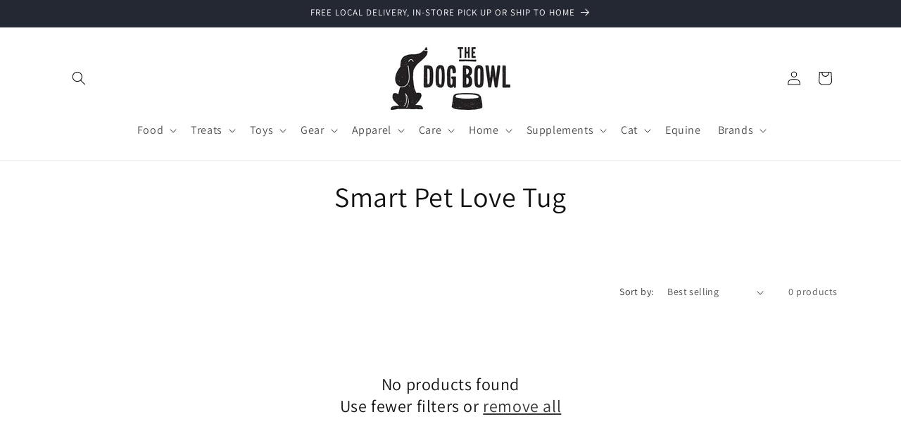

--- FILE ---
content_type: text/html; charset=utf-8
request_url: https://thedogbowl.ca/collections/smart-pet-love-tug
body_size: 33694
content:
<!doctype html>
<html class="no-js" lang="en">
  <head>
    <meta charset="utf-8">
    <meta http-equiv="X-UA-Compatible" content="IE=edge">
    <meta name="viewport" content="width=device-width,initial-scale=1">
    <meta name="theme-color" content="">
    <link rel="canonical" href="https://thedogbowl.ca/collections/smart-pet-love-tug"><link rel="icon" type="image/png" href="//thedogbowl.ca/cdn/shop/files/The_Dog_Bowl_Dog_ffd35c0f-40c4-407c-bbcd-68cbf240cec5.png?crop=center&height=32&v=1713357633&width=32"><link rel="preconnect" href="https://fonts.shopifycdn.com" crossorigin><title>
      Smart Pet Love Tug
 &ndash; The Dog Bowl</title>

    

    

<meta property="og:site_name" content="The Dog Bowl">
<meta property="og:url" content="https://thedogbowl.ca/collections/smart-pet-love-tug">
<meta property="og:title" content="Smart Pet Love Tug">
<meta property="og:type" content="website">
<meta property="og:description" content="Dundas West’s one-stop specialty pet food &amp; supply shop. A.K.A a dog foodies heaven.  Free Local Delivery - Shipping Canada Wide. "><meta property="og:image" content="http://thedogbowl.ca/cdn/shop/files/dogbowl_logo1_copy.jpg?height=628&pad_color=ffffff&v=1614307018&width=1200">
  <meta property="og:image:secure_url" content="https://thedogbowl.ca/cdn/shop/files/dogbowl_logo1_copy.jpg?height=628&pad_color=ffffff&v=1614307018&width=1200">
  <meta property="og:image:width" content="1200">
  <meta property="og:image:height" content="628"><meta name="twitter:card" content="summary_large_image">
<meta name="twitter:title" content="Smart Pet Love Tug">
<meta name="twitter:description" content="Dundas West’s one-stop specialty pet food &amp; supply shop. A.K.A a dog foodies heaven.  Free Local Delivery - Shipping Canada Wide. ">


    <script src="//thedogbowl.ca/cdn/shop/t/9/assets/constants.js?v=58251544750838685771712155045" defer="defer"></script>
    <script src="//thedogbowl.ca/cdn/shop/t/9/assets/pubsub.js?v=158357773527763999511712155045" defer="defer"></script>
    <script src="//thedogbowl.ca/cdn/shop/t/9/assets/global.js?v=37284204640041572741712155045" defer="defer"></script><script src="//thedogbowl.ca/cdn/shop/t/9/assets/animations.js?v=88693664871331136111712155045" defer="defer"></script><script>window.performance && window.performance.mark && window.performance.mark('shopify.content_for_header.start');</script><meta id="shopify-digital-wallet" name="shopify-digital-wallet" content="/35892166789/digital_wallets/dialog">
<meta name="shopify-checkout-api-token" content="64b5a243d2c97edde4ba0746bb163b26">
<link rel="alternate" type="application/atom+xml" title="Feed" href="/collections/smart-pet-love-tug.atom" />
<link rel="alternate" type="application/json+oembed" href="https://thedogbowl.ca/collections/smart-pet-love-tug.oembed">
<script async="async" src="/checkouts/internal/preloads.js?locale=en-CA"></script>
<link rel="preconnect" href="https://shop.app" crossorigin="anonymous">
<script async="async" src="https://shop.app/checkouts/internal/preloads.js?locale=en-CA&shop_id=35892166789" crossorigin="anonymous"></script>
<script id="apple-pay-shop-capabilities" type="application/json">{"shopId":35892166789,"countryCode":"CA","currencyCode":"CAD","merchantCapabilities":["supports3DS"],"merchantId":"gid:\/\/shopify\/Shop\/35892166789","merchantName":"The Dog Bowl","requiredBillingContactFields":["postalAddress","email","phone"],"requiredShippingContactFields":["postalAddress","email","phone"],"shippingType":"shipping","supportedNetworks":["visa","masterCard","amex","interac","jcb"],"total":{"type":"pending","label":"The Dog Bowl","amount":"1.00"},"shopifyPaymentsEnabled":true,"supportsSubscriptions":true}</script>
<script id="shopify-features" type="application/json">{"accessToken":"64b5a243d2c97edde4ba0746bb163b26","betas":["rich-media-storefront-analytics"],"domain":"thedogbowl.ca","predictiveSearch":true,"shopId":35892166789,"locale":"en"}</script>
<script>var Shopify = Shopify || {};
Shopify.shop = "thedogbowl.myshopify.com";
Shopify.locale = "en";
Shopify.currency = {"active":"CAD","rate":"1.0"};
Shopify.country = "CA";
Shopify.theme = {"name":"Current - Updated copy of Dawn","id":139817353448,"schema_name":"Dawn","schema_version":"13.0.1","theme_store_id":887,"role":"main"};
Shopify.theme.handle = "null";
Shopify.theme.style = {"id":null,"handle":null};
Shopify.cdnHost = "thedogbowl.ca/cdn";
Shopify.routes = Shopify.routes || {};
Shopify.routes.root = "/";</script>
<script type="module">!function(o){(o.Shopify=o.Shopify||{}).modules=!0}(window);</script>
<script>!function(o){function n(){var o=[];function n(){o.push(Array.prototype.slice.apply(arguments))}return n.q=o,n}var t=o.Shopify=o.Shopify||{};t.loadFeatures=n(),t.autoloadFeatures=n()}(window);</script>
<script>
  window.ShopifyPay = window.ShopifyPay || {};
  window.ShopifyPay.apiHost = "shop.app\/pay";
  window.ShopifyPay.redirectState = null;
</script>
<script id="shop-js-analytics" type="application/json">{"pageType":"collection"}</script>
<script defer="defer" async type="module" src="//thedogbowl.ca/cdn/shopifycloud/shop-js/modules/v2/client.init-shop-cart-sync_BdyHc3Nr.en.esm.js"></script>
<script defer="defer" async type="module" src="//thedogbowl.ca/cdn/shopifycloud/shop-js/modules/v2/chunk.common_Daul8nwZ.esm.js"></script>
<script type="module">
  await import("//thedogbowl.ca/cdn/shopifycloud/shop-js/modules/v2/client.init-shop-cart-sync_BdyHc3Nr.en.esm.js");
await import("//thedogbowl.ca/cdn/shopifycloud/shop-js/modules/v2/chunk.common_Daul8nwZ.esm.js");

  window.Shopify.SignInWithShop?.initShopCartSync?.({"fedCMEnabled":true,"windoidEnabled":true});

</script>
<script>
  window.Shopify = window.Shopify || {};
  if (!window.Shopify.featureAssets) window.Shopify.featureAssets = {};
  window.Shopify.featureAssets['shop-js'] = {"shop-cart-sync":["modules/v2/client.shop-cart-sync_QYOiDySF.en.esm.js","modules/v2/chunk.common_Daul8nwZ.esm.js"],"init-fed-cm":["modules/v2/client.init-fed-cm_DchLp9rc.en.esm.js","modules/v2/chunk.common_Daul8nwZ.esm.js"],"shop-button":["modules/v2/client.shop-button_OV7bAJc5.en.esm.js","modules/v2/chunk.common_Daul8nwZ.esm.js"],"init-windoid":["modules/v2/client.init-windoid_DwxFKQ8e.en.esm.js","modules/v2/chunk.common_Daul8nwZ.esm.js"],"shop-cash-offers":["modules/v2/client.shop-cash-offers_DWtL6Bq3.en.esm.js","modules/v2/chunk.common_Daul8nwZ.esm.js","modules/v2/chunk.modal_CQq8HTM6.esm.js"],"shop-toast-manager":["modules/v2/client.shop-toast-manager_CX9r1SjA.en.esm.js","modules/v2/chunk.common_Daul8nwZ.esm.js"],"init-shop-email-lookup-coordinator":["modules/v2/client.init-shop-email-lookup-coordinator_UhKnw74l.en.esm.js","modules/v2/chunk.common_Daul8nwZ.esm.js"],"pay-button":["modules/v2/client.pay-button_DzxNnLDY.en.esm.js","modules/v2/chunk.common_Daul8nwZ.esm.js"],"avatar":["modules/v2/client.avatar_BTnouDA3.en.esm.js"],"init-shop-cart-sync":["modules/v2/client.init-shop-cart-sync_BdyHc3Nr.en.esm.js","modules/v2/chunk.common_Daul8nwZ.esm.js"],"shop-login-button":["modules/v2/client.shop-login-button_D8B466_1.en.esm.js","modules/v2/chunk.common_Daul8nwZ.esm.js","modules/v2/chunk.modal_CQq8HTM6.esm.js"],"init-customer-accounts-sign-up":["modules/v2/client.init-customer-accounts-sign-up_C8fpPm4i.en.esm.js","modules/v2/client.shop-login-button_D8B466_1.en.esm.js","modules/v2/chunk.common_Daul8nwZ.esm.js","modules/v2/chunk.modal_CQq8HTM6.esm.js"],"init-shop-for-new-customer-accounts":["modules/v2/client.init-shop-for-new-customer-accounts_CVTO0Ztu.en.esm.js","modules/v2/client.shop-login-button_D8B466_1.en.esm.js","modules/v2/chunk.common_Daul8nwZ.esm.js","modules/v2/chunk.modal_CQq8HTM6.esm.js"],"init-customer-accounts":["modules/v2/client.init-customer-accounts_dRgKMfrE.en.esm.js","modules/v2/client.shop-login-button_D8B466_1.en.esm.js","modules/v2/chunk.common_Daul8nwZ.esm.js","modules/v2/chunk.modal_CQq8HTM6.esm.js"],"shop-follow-button":["modules/v2/client.shop-follow-button_CkZpjEct.en.esm.js","modules/v2/chunk.common_Daul8nwZ.esm.js","modules/v2/chunk.modal_CQq8HTM6.esm.js"],"lead-capture":["modules/v2/client.lead-capture_BntHBhfp.en.esm.js","modules/v2/chunk.common_Daul8nwZ.esm.js","modules/v2/chunk.modal_CQq8HTM6.esm.js"],"checkout-modal":["modules/v2/client.checkout-modal_CfxcYbTm.en.esm.js","modules/v2/chunk.common_Daul8nwZ.esm.js","modules/v2/chunk.modal_CQq8HTM6.esm.js"],"shop-login":["modules/v2/client.shop-login_Da4GZ2H6.en.esm.js","modules/v2/chunk.common_Daul8nwZ.esm.js","modules/v2/chunk.modal_CQq8HTM6.esm.js"],"payment-terms":["modules/v2/client.payment-terms_MV4M3zvL.en.esm.js","modules/v2/chunk.common_Daul8nwZ.esm.js","modules/v2/chunk.modal_CQq8HTM6.esm.js"]};
</script>
<script>(function() {
  var isLoaded = false;
  function asyncLoad() {
    if (isLoaded) return;
    isLoaded = true;
    var urls = ["https:\/\/static.shopapps.ai\/widget.js?shop=thedogbowl.myshopify.com","https:\/\/cdn.doofinder.com\/shopify\/doofinder-installed.js?shop=thedogbowl.myshopify.com"];
    for (var i = 0; i < urls.length; i++) {
      var s = document.createElement('script');
      s.type = 'text/javascript';
      s.async = true;
      s.src = urls[i];
      var x = document.getElementsByTagName('script')[0];
      x.parentNode.insertBefore(s, x);
    }
  };
  if(window.attachEvent) {
    window.attachEvent('onload', asyncLoad);
  } else {
    window.addEventListener('load', asyncLoad, false);
  }
})();</script>
<script id="__st">var __st={"a":35892166789,"offset":-18000,"reqid":"90c0da55-37c9-42ec-a5a1-aee977baa258-1768996153","pageurl":"thedogbowl.ca\/collections\/smart-pet-love-tug","u":"a908462c9b03","p":"collection","rtyp":"collection","rid":233452601512};</script>
<script>window.ShopifyPaypalV4VisibilityTracking = true;</script>
<script id="captcha-bootstrap">!function(){'use strict';const t='contact',e='account',n='new_comment',o=[[t,t],['blogs',n],['comments',n],[t,'customer']],c=[[e,'customer_login'],[e,'guest_login'],[e,'recover_customer_password'],[e,'create_customer']],r=t=>t.map((([t,e])=>`form[action*='/${t}']:not([data-nocaptcha='true']) input[name='form_type'][value='${e}']`)).join(','),a=t=>()=>t?[...document.querySelectorAll(t)].map((t=>t.form)):[];function s(){const t=[...o],e=r(t);return a(e)}const i='password',u='form_key',d=['recaptcha-v3-token','g-recaptcha-response','h-captcha-response',i],f=()=>{try{return window.sessionStorage}catch{return}},m='__shopify_v',_=t=>t.elements[u];function p(t,e,n=!1){try{const o=window.sessionStorage,c=JSON.parse(o.getItem(e)),{data:r}=function(t){const{data:e,action:n}=t;return t[m]||n?{data:e,action:n}:{data:t,action:n}}(c);for(const[e,n]of Object.entries(r))t.elements[e]&&(t.elements[e].value=n);n&&o.removeItem(e)}catch(o){console.error('form repopulation failed',{error:o})}}const l='form_type',E='cptcha';function T(t){t.dataset[E]=!0}const w=window,h=w.document,L='Shopify',v='ce_forms',y='captcha';let A=!1;((t,e)=>{const n=(g='f06e6c50-85a8-45c8-87d0-21a2b65856fe',I='https://cdn.shopify.com/shopifycloud/storefront-forms-hcaptcha/ce_storefront_forms_captcha_hcaptcha.v1.5.2.iife.js',D={infoText:'Protected by hCaptcha',privacyText:'Privacy',termsText:'Terms'},(t,e,n)=>{const o=w[L][v],c=o.bindForm;if(c)return c(t,g,e,D).then(n);var r;o.q.push([[t,g,e,D],n]),r=I,A||(h.body.append(Object.assign(h.createElement('script'),{id:'captcha-provider',async:!0,src:r})),A=!0)});var g,I,D;w[L]=w[L]||{},w[L][v]=w[L][v]||{},w[L][v].q=[],w[L][y]=w[L][y]||{},w[L][y].protect=function(t,e){n(t,void 0,e),T(t)},Object.freeze(w[L][y]),function(t,e,n,w,h,L){const[v,y,A,g]=function(t,e,n){const i=e?o:[],u=t?c:[],d=[...i,...u],f=r(d),m=r(i),_=r(d.filter((([t,e])=>n.includes(e))));return[a(f),a(m),a(_),s()]}(w,h,L),I=t=>{const e=t.target;return e instanceof HTMLFormElement?e:e&&e.form},D=t=>v().includes(t);t.addEventListener('submit',(t=>{const e=I(t);if(!e)return;const n=D(e)&&!e.dataset.hcaptchaBound&&!e.dataset.recaptchaBound,o=_(e),c=g().includes(e)&&(!o||!o.value);(n||c)&&t.preventDefault(),c&&!n&&(function(t){try{if(!f())return;!function(t){const e=f();if(!e)return;const n=_(t);if(!n)return;const o=n.value;o&&e.removeItem(o)}(t);const e=Array.from(Array(32),(()=>Math.random().toString(36)[2])).join('');!function(t,e){_(t)||t.append(Object.assign(document.createElement('input'),{type:'hidden',name:u})),t.elements[u].value=e}(t,e),function(t,e){const n=f();if(!n)return;const o=[...t.querySelectorAll(`input[type='${i}']`)].map((({name:t})=>t)),c=[...d,...o],r={};for(const[a,s]of new FormData(t).entries())c.includes(a)||(r[a]=s);n.setItem(e,JSON.stringify({[m]:1,action:t.action,data:r}))}(t,e)}catch(e){console.error('failed to persist form',e)}}(e),e.submit())}));const S=(t,e)=>{t&&!t.dataset[E]&&(n(t,e.some((e=>e===t))),T(t))};for(const o of['focusin','change'])t.addEventListener(o,(t=>{const e=I(t);D(e)&&S(e,y())}));const B=e.get('form_key'),M=e.get(l),P=B&&M;t.addEventListener('DOMContentLoaded',(()=>{const t=y();if(P)for(const e of t)e.elements[l].value===M&&p(e,B);[...new Set([...A(),...v().filter((t=>'true'===t.dataset.shopifyCaptcha))])].forEach((e=>S(e,t)))}))}(h,new URLSearchParams(w.location.search),n,t,e,['guest_login'])})(!0,!0)}();</script>
<script integrity="sha256-4kQ18oKyAcykRKYeNunJcIwy7WH5gtpwJnB7kiuLZ1E=" data-source-attribution="shopify.loadfeatures" defer="defer" src="//thedogbowl.ca/cdn/shopifycloud/storefront/assets/storefront/load_feature-a0a9edcb.js" crossorigin="anonymous"></script>
<script crossorigin="anonymous" defer="defer" src="//thedogbowl.ca/cdn/shopifycloud/storefront/assets/shopify_pay/storefront-65b4c6d7.js?v=20250812"></script>
<script data-source-attribution="shopify.dynamic_checkout.dynamic.init">var Shopify=Shopify||{};Shopify.PaymentButton=Shopify.PaymentButton||{isStorefrontPortableWallets:!0,init:function(){window.Shopify.PaymentButton.init=function(){};var t=document.createElement("script");t.src="https://thedogbowl.ca/cdn/shopifycloud/portable-wallets/latest/portable-wallets.en.js",t.type="module",document.head.appendChild(t)}};
</script>
<script data-source-attribution="shopify.dynamic_checkout.buyer_consent">
  function portableWalletsHideBuyerConsent(e){var t=document.getElementById("shopify-buyer-consent"),n=document.getElementById("shopify-subscription-policy-button");t&&n&&(t.classList.add("hidden"),t.setAttribute("aria-hidden","true"),n.removeEventListener("click",e))}function portableWalletsShowBuyerConsent(e){var t=document.getElementById("shopify-buyer-consent"),n=document.getElementById("shopify-subscription-policy-button");t&&n&&(t.classList.remove("hidden"),t.removeAttribute("aria-hidden"),n.addEventListener("click",e))}window.Shopify?.PaymentButton&&(window.Shopify.PaymentButton.hideBuyerConsent=portableWalletsHideBuyerConsent,window.Shopify.PaymentButton.showBuyerConsent=portableWalletsShowBuyerConsent);
</script>
<script data-source-attribution="shopify.dynamic_checkout.cart.bootstrap">document.addEventListener("DOMContentLoaded",(function(){function t(){return document.querySelector("shopify-accelerated-checkout-cart, shopify-accelerated-checkout")}if(t())Shopify.PaymentButton.init();else{new MutationObserver((function(e,n){t()&&(Shopify.PaymentButton.init(),n.disconnect())})).observe(document.body,{childList:!0,subtree:!0})}}));
</script>
<link id="shopify-accelerated-checkout-styles" rel="stylesheet" media="screen" href="https://thedogbowl.ca/cdn/shopifycloud/portable-wallets/latest/accelerated-checkout-backwards-compat.css" crossorigin="anonymous">
<style id="shopify-accelerated-checkout-cart">
        #shopify-buyer-consent {
  margin-top: 1em;
  display: inline-block;
  width: 100%;
}

#shopify-buyer-consent.hidden {
  display: none;
}

#shopify-subscription-policy-button {
  background: none;
  border: none;
  padding: 0;
  text-decoration: underline;
  font-size: inherit;
  cursor: pointer;
}

#shopify-subscription-policy-button::before {
  box-shadow: none;
}

      </style>
<script id="sections-script" data-sections="header" defer="defer" src="//thedogbowl.ca/cdn/shop/t/9/compiled_assets/scripts.js?v=5270"></script>
<script>window.performance && window.performance.mark && window.performance.mark('shopify.content_for_header.end');</script>


    <style data-shopify>
      @font-face {
  font-family: Assistant;
  font-weight: 400;
  font-style: normal;
  font-display: swap;
  src: url("//thedogbowl.ca/cdn/fonts/assistant/assistant_n4.9120912a469cad1cc292572851508ca49d12e768.woff2") format("woff2"),
       url("//thedogbowl.ca/cdn/fonts/assistant/assistant_n4.6e9875ce64e0fefcd3f4446b7ec9036b3ddd2985.woff") format("woff");
}

      @font-face {
  font-family: Assistant;
  font-weight: 700;
  font-style: normal;
  font-display: swap;
  src: url("//thedogbowl.ca/cdn/fonts/assistant/assistant_n7.bf44452348ec8b8efa3aa3068825305886b1c83c.woff2") format("woff2"),
       url("//thedogbowl.ca/cdn/fonts/assistant/assistant_n7.0c887fee83f6b3bda822f1150b912c72da0f7b64.woff") format("woff");
}

      
      
      @font-face {
  font-family: Assistant;
  font-weight: 400;
  font-style: normal;
  font-display: swap;
  src: url("//thedogbowl.ca/cdn/fonts/assistant/assistant_n4.9120912a469cad1cc292572851508ca49d12e768.woff2") format("woff2"),
       url("//thedogbowl.ca/cdn/fonts/assistant/assistant_n4.6e9875ce64e0fefcd3f4446b7ec9036b3ddd2985.woff") format("woff");
}


      
        :root,
        .color-background-1 {
          --color-background: 255,255,255;
        
          --gradient-background: #ffffff;
        

        

        --color-foreground: 18,18,18;
        --color-background-contrast: 191,191,191;
        --color-shadow: 18,18,18;
        --color-button: 18,18,18;
        --color-button-text: 255,255,255;
        --color-secondary-button: 255,255,255;
        --color-secondary-button-text: 18,18,18;
        --color-link: 18,18,18;
        --color-badge-foreground: 18,18,18;
        --color-badge-background: 255,255,255;
        --color-badge-border: 18,18,18;
        --payment-terms-background-color: rgb(255 255 255);
      }
      
        
        .color-background-2 {
          --color-background: 243,243,243;
        
          --gradient-background: #f3f3f3;
        

        

        --color-foreground: 18,18,18;
        --color-background-contrast: 179,179,179;
        --color-shadow: 18,18,18;
        --color-button: 18,18,18;
        --color-button-text: 243,243,243;
        --color-secondary-button: 243,243,243;
        --color-secondary-button-text: 18,18,18;
        --color-link: 18,18,18;
        --color-badge-foreground: 18,18,18;
        --color-badge-background: 243,243,243;
        --color-badge-border: 18,18,18;
        --payment-terms-background-color: rgb(243 243 243);
      }
      
        
        .color-inverse {
          --color-background: 36,40,51;
        
          --gradient-background: #242833;
        

        

        --color-foreground: 255,255,255;
        --color-background-contrast: 47,52,66;
        --color-shadow: 18,18,18;
        --color-button: 255,255,255;
        --color-button-text: 0,0,0;
        --color-secondary-button: 36,40,51;
        --color-secondary-button-text: 255,255,255;
        --color-link: 255,255,255;
        --color-badge-foreground: 255,255,255;
        --color-badge-background: 36,40,51;
        --color-badge-border: 255,255,255;
        --payment-terms-background-color: rgb(36 40 51);
      }
      
        
        .color-accent-1 {
          --color-background: 18,18,18;
        
          --gradient-background: #121212;
        

        

        --color-foreground: 255,255,255;
        --color-background-contrast: 146,146,146;
        --color-shadow: 18,18,18;
        --color-button: 255,255,255;
        --color-button-text: 18,18,18;
        --color-secondary-button: 18,18,18;
        --color-secondary-button-text: 255,255,255;
        --color-link: 255,255,255;
        --color-badge-foreground: 255,255,255;
        --color-badge-background: 18,18,18;
        --color-badge-border: 255,255,255;
        --payment-terms-background-color: rgb(18 18 18);
      }
      
        
        .color-accent-2 {
          --color-background: 51,79,180;
        
          --gradient-background: #334fb4;
        

        

        --color-foreground: 255,255,255;
        --color-background-contrast: 23,35,81;
        --color-shadow: 18,18,18;
        --color-button: 255,255,255;
        --color-button-text: 51,79,180;
        --color-secondary-button: 51,79,180;
        --color-secondary-button-text: 255,255,255;
        --color-link: 255,255,255;
        --color-badge-foreground: 255,255,255;
        --color-badge-background: 51,79,180;
        --color-badge-border: 255,255,255;
        --payment-terms-background-color: rgb(51 79 180);
      }
      

      body, .color-background-1, .color-background-2, .color-inverse, .color-accent-1, .color-accent-2 {
        color: rgba(var(--color-foreground), 0.75);
        background-color: rgb(var(--color-background));
      }

      :root {
        --font-body-family: Assistant, sans-serif;
        --font-body-style: normal;
        --font-body-weight: 400;
        --font-body-weight-bold: 700;

        --font-heading-family: Assistant, sans-serif;
        --font-heading-style: normal;
        --font-heading-weight: 400;

        --font-body-scale: 1.0;
        --font-heading-scale: 1.0;

        --media-padding: px;
        --media-border-opacity: 0.05;
        --media-border-width: 1px;
        --media-radius: 0px;
        --media-shadow-opacity: 0.0;
        --media-shadow-horizontal-offset: 0px;
        --media-shadow-vertical-offset: 4px;
        --media-shadow-blur-radius: 5px;
        --media-shadow-visible: 0;

        --page-width: 120rem;
        --page-width-margin: 0rem;

        --product-card-image-padding: 0.0rem;
        --product-card-corner-radius: 0.0rem;
        --product-card-text-alignment: left;
        --product-card-border-width: 0.0rem;
        --product-card-border-opacity: 0.1;
        --product-card-shadow-opacity: 0.0;
        --product-card-shadow-visible: 0;
        --product-card-shadow-horizontal-offset: 0.0rem;
        --product-card-shadow-vertical-offset: 0.4rem;
        --product-card-shadow-blur-radius: 0.5rem;

        --collection-card-image-padding: 0.0rem;
        --collection-card-corner-radius: 0.0rem;
        --collection-card-text-alignment: left;
        --collection-card-border-width: 0.0rem;
        --collection-card-border-opacity: 0.1;
        --collection-card-shadow-opacity: 0.0;
        --collection-card-shadow-visible: 0;
        --collection-card-shadow-horizontal-offset: 0.0rem;
        --collection-card-shadow-vertical-offset: 0.4rem;
        --collection-card-shadow-blur-radius: 0.5rem;

        --blog-card-image-padding: 0.0rem;
        --blog-card-corner-radius: 0.0rem;
        --blog-card-text-alignment: left;
        --blog-card-border-width: 0.0rem;
        --blog-card-border-opacity: 0.1;
        --blog-card-shadow-opacity: 0.0;
        --blog-card-shadow-visible: 0;
        --blog-card-shadow-horizontal-offset: 0.0rem;
        --blog-card-shadow-vertical-offset: 0.4rem;
        --blog-card-shadow-blur-radius: 0.5rem;

        --badge-corner-radius: 4.0rem;

        --popup-border-width: 1px;
        --popup-border-opacity: 0.1;
        --popup-corner-radius: 0px;
        --popup-shadow-opacity: 0.05;
        --popup-shadow-horizontal-offset: 0px;
        --popup-shadow-vertical-offset: 4px;
        --popup-shadow-blur-radius: 5px;

        --drawer-border-width: 1px;
        --drawer-border-opacity: 0.1;
        --drawer-shadow-opacity: 0.0;
        --drawer-shadow-horizontal-offset: 0px;
        --drawer-shadow-vertical-offset: 4px;
        --drawer-shadow-blur-radius: 5px;

        --spacing-sections-desktop: 0px;
        --spacing-sections-mobile: 0px;

        --grid-desktop-vertical-spacing: 4px;
        --grid-desktop-horizontal-spacing: 8px;
        --grid-mobile-vertical-spacing: 2px;
        --grid-mobile-horizontal-spacing: 4px;

        --text-boxes-border-opacity: 0.1;
        --text-boxes-border-width: 0px;
        --text-boxes-radius: 0px;
        --text-boxes-shadow-opacity: 0.0;
        --text-boxes-shadow-visible: 0;
        --text-boxes-shadow-horizontal-offset: 0px;
        --text-boxes-shadow-vertical-offset: 4px;
        --text-boxes-shadow-blur-radius: 5px;

        --buttons-radius: 0px;
        --buttons-radius-outset: 0px;
        --buttons-border-width: 1px;
        --buttons-border-opacity: 1.0;
        --buttons-shadow-opacity: 0.0;
        --buttons-shadow-visible: 0;
        --buttons-shadow-horizontal-offset: 0px;
        --buttons-shadow-vertical-offset: 4px;
        --buttons-shadow-blur-radius: 5px;
        --buttons-border-offset: 0px;

        --inputs-radius: 0px;
        --inputs-border-width: 1px;
        --inputs-border-opacity: 0.55;
        --inputs-shadow-opacity: 0.0;
        --inputs-shadow-horizontal-offset: 0px;
        --inputs-margin-offset: 0px;
        --inputs-shadow-vertical-offset: 4px;
        --inputs-shadow-blur-radius: 5px;
        --inputs-radius-outset: 0px;

        --variant-pills-radius: 40px;
        --variant-pills-border-width: 1px;
        --variant-pills-border-opacity: 0.55;
        --variant-pills-shadow-opacity: 0.0;
        --variant-pills-shadow-horizontal-offset: 0px;
        --variant-pills-shadow-vertical-offset: 4px;
        --variant-pills-shadow-blur-radius: 5px;
      }

      *,
      *::before,
      *::after {
        box-sizing: inherit;
      }

      html {
        box-sizing: border-box;
        font-size: calc(var(--font-body-scale) * 62.5%);
        height: 100%;
      }

      body {
        display: grid;
        grid-template-rows: auto auto 1fr auto;
        grid-template-columns: 100%;
        min-height: 100%;
        margin: 0;
        font-size: 1.5rem;
        letter-spacing: 0.06rem;
        line-height: calc(1 + 0.8 / var(--font-body-scale));
        font-family: var(--font-body-family);
        font-style: var(--font-body-style);
        font-weight: var(--font-body-weight);
      }

      @media screen and (min-width: 750px) {
        body {
          font-size: 1.6rem;
        }
      }
    </style>

    <link href="//thedogbowl.ca/cdn/shop/t/9/assets/base.css?v=161866902001471001511712155045" rel="stylesheet" type="text/css" media="all" />
<link rel="preload" as="font" href="//thedogbowl.ca/cdn/fonts/assistant/assistant_n4.9120912a469cad1cc292572851508ca49d12e768.woff2" type="font/woff2" crossorigin><link rel="preload" as="font" href="//thedogbowl.ca/cdn/fonts/assistant/assistant_n4.9120912a469cad1cc292572851508ca49d12e768.woff2" type="font/woff2" crossorigin><link
        rel="stylesheet"
        href="//thedogbowl.ca/cdn/shop/t/9/assets/component-predictive-search.css?v=118923337488134913561712155045"
        media="print"
        onload="this.media='all'"
      ><script>
      document.documentElement.className = document.documentElement.className.replace('no-js', 'js');
      if (Shopify.designMode) {
        document.documentElement.classList.add('shopify-design-mode');
      }
    </script>
  <!--DOOFINDER-SHOPIFY-->  <script>
  const dfLayerOptions = {
    installationId: '72994649-5584-48c5-85a9-0a2b9967794b',
    zone: 'us1'
  };

  
/** START SHOPIFY ADD TO CART **/
document.addEventListener('doofinder.cart.add', function(event) {

  class DoofinderAddToCartError extends Error {
    constructor(reason, status = "") {
      const message = "Error adding an item to the cart. Reason: " + reason + ". Status code: " + status;
      super(message);
      this.name = "DoofinderAddToCartError";
    }
  }

  const product_endpoint = new URL(event.detail.link).pathname + '.js';
  const statusPromise = event.detail.statusPromise;

  fetch(product_endpoint, {
      method: 'GET',
      headers: {
        'Content-Type': 'application/json'
      },
    })
    .then(response => {
      return response.json()
    })
    .then(data => {
      variant_id = get_variant_id(parseInt(event.detail.item_id), data)
      if (variant_id) {
        add_to_cart(variant_id, event.detail.amount)
      } else {
        statusPromise.reject(new DoofinderAddToCartError("Variant not found, redirecting to the item page", 200));
        window.location.href = event.detail.link
      }
    })
    .catch((error) => {
      console.error('Error:', error)
      statusPromise.reject(new DoofinderAddToCartError(error, 400));
    })

  function get_variant_id(product_id, product_data) {
    if (product_data.variants.length > 1) {
      if (is_variant_id_in_list(product_id, product_data.variants)) {
        return product_id
      }
      return false
    } else {
      return product_data.variants[0].id
    }
  }

  function is_variant_id_in_list(variant_id, variant_list) {
    let is_variant = false

    variant_list.forEach(variant => {
      if (variant.id === variant_id) {
        is_variant = true
      }
    })

    return is_variant
  }

  function add_to_cart(id, amount) {
    let formData = {
      'items': [{
        'id': id,
        'quantity': amount
      }],
      sections: "cart-items,cart-icon-bubble,cart-live-region-text,cart-footer"
    }

    const route = window.Shopify.routes.root ?
      window.Shopify.routes.root + 'cart/add.js' :
      window.Shopify.routes.cart_url + '/add.js' ;

    fetch(route, {
        method: 'POST',
        headers: {
          'Content-Type': 'application/json'
        },
        body: JSON.stringify(formData)
      })
      .then(response => response.json())
      .then(data => {renderSections(data.sections)})
      .catch((error) => {
        console.error('Error:', error);
        statusPromise.reject(new DoofinderAddToCartError(error, 400));
      });
  }

  function renderSections(sections){
    for( section_id in sections ){
      let section = document.querySelector("#"+section_id);
      let section_html = sections[section_id];
      if(section && section_html){
        section.innerHTML = section_html;
      }
    }
    statusPromise.resolve("The item has been successfully added to the cart.");
  }
});
/** END SHOPIFY ADD TO CART **/


/** START SHOPIFY OPTIONS **/
dfLayerOptions.language = "en";
/** END SHOPIFY OPTIONS **/



  (function (l, a, y, e, r, s) {
    r = l.createElement(a); r.onload = e; r.async = 1; r.src = y;
    s = l.getElementsByTagName(a)[0]; s.parentNode.insertBefore(r, s);
  })(document, 'script', 'https://cdn.doofinder.com/livelayer/1/js/loader.min.js', function () {
    doofinderLoader.load(dfLayerOptions);
  });
</script>
  <!--/DOOFINDER-SHOPIFY--><link href="https://monorail-edge.shopifysvc.com" rel="dns-prefetch">
<script>(function(){if ("sendBeacon" in navigator && "performance" in window) {try {var session_token_from_headers = performance.getEntriesByType('navigation')[0].serverTiming.find(x => x.name == '_s').description;} catch {var session_token_from_headers = undefined;}var session_cookie_matches = document.cookie.match(/_shopify_s=([^;]*)/);var session_token_from_cookie = session_cookie_matches && session_cookie_matches.length === 2 ? session_cookie_matches[1] : "";var session_token = session_token_from_headers || session_token_from_cookie || "";function handle_abandonment_event(e) {var entries = performance.getEntries().filter(function(entry) {return /monorail-edge.shopifysvc.com/.test(entry.name);});if (!window.abandonment_tracked && entries.length === 0) {window.abandonment_tracked = true;var currentMs = Date.now();var navigation_start = performance.timing.navigationStart;var payload = {shop_id: 35892166789,url: window.location.href,navigation_start,duration: currentMs - navigation_start,session_token,page_type: "collection"};window.navigator.sendBeacon("https://monorail-edge.shopifysvc.com/v1/produce", JSON.stringify({schema_id: "online_store_buyer_site_abandonment/1.1",payload: payload,metadata: {event_created_at_ms: currentMs,event_sent_at_ms: currentMs}}));}}window.addEventListener('pagehide', handle_abandonment_event);}}());</script>
<script id="web-pixels-manager-setup">(function e(e,d,r,n,o){if(void 0===o&&(o={}),!Boolean(null===(a=null===(i=window.Shopify)||void 0===i?void 0:i.analytics)||void 0===a?void 0:a.replayQueue)){var i,a;window.Shopify=window.Shopify||{};var t=window.Shopify;t.analytics=t.analytics||{};var s=t.analytics;s.replayQueue=[],s.publish=function(e,d,r){return s.replayQueue.push([e,d,r]),!0};try{self.performance.mark("wpm:start")}catch(e){}var l=function(){var e={modern:/Edge?\/(1{2}[4-9]|1[2-9]\d|[2-9]\d{2}|\d{4,})\.\d+(\.\d+|)|Firefox\/(1{2}[4-9]|1[2-9]\d|[2-9]\d{2}|\d{4,})\.\d+(\.\d+|)|Chrom(ium|e)\/(9{2}|\d{3,})\.\d+(\.\d+|)|(Maci|X1{2}).+ Version\/(15\.\d+|(1[6-9]|[2-9]\d|\d{3,})\.\d+)([,.]\d+|)( \(\w+\)|)( Mobile\/\w+|) Safari\/|Chrome.+OPR\/(9{2}|\d{3,})\.\d+\.\d+|(CPU[ +]OS|iPhone[ +]OS|CPU[ +]iPhone|CPU IPhone OS|CPU iPad OS)[ +]+(15[._]\d+|(1[6-9]|[2-9]\d|\d{3,})[._]\d+)([._]\d+|)|Android:?[ /-](13[3-9]|1[4-9]\d|[2-9]\d{2}|\d{4,})(\.\d+|)(\.\d+|)|Android.+Firefox\/(13[5-9]|1[4-9]\d|[2-9]\d{2}|\d{4,})\.\d+(\.\d+|)|Android.+Chrom(ium|e)\/(13[3-9]|1[4-9]\d|[2-9]\d{2}|\d{4,})\.\d+(\.\d+|)|SamsungBrowser\/([2-9]\d|\d{3,})\.\d+/,legacy:/Edge?\/(1[6-9]|[2-9]\d|\d{3,})\.\d+(\.\d+|)|Firefox\/(5[4-9]|[6-9]\d|\d{3,})\.\d+(\.\d+|)|Chrom(ium|e)\/(5[1-9]|[6-9]\d|\d{3,})\.\d+(\.\d+|)([\d.]+$|.*Safari\/(?![\d.]+ Edge\/[\d.]+$))|(Maci|X1{2}).+ Version\/(10\.\d+|(1[1-9]|[2-9]\d|\d{3,})\.\d+)([,.]\d+|)( \(\w+\)|)( Mobile\/\w+|) Safari\/|Chrome.+OPR\/(3[89]|[4-9]\d|\d{3,})\.\d+\.\d+|(CPU[ +]OS|iPhone[ +]OS|CPU[ +]iPhone|CPU IPhone OS|CPU iPad OS)[ +]+(10[._]\d+|(1[1-9]|[2-9]\d|\d{3,})[._]\d+)([._]\d+|)|Android:?[ /-](13[3-9]|1[4-9]\d|[2-9]\d{2}|\d{4,})(\.\d+|)(\.\d+|)|Mobile Safari.+OPR\/([89]\d|\d{3,})\.\d+\.\d+|Android.+Firefox\/(13[5-9]|1[4-9]\d|[2-9]\d{2}|\d{4,})\.\d+(\.\d+|)|Android.+Chrom(ium|e)\/(13[3-9]|1[4-9]\d|[2-9]\d{2}|\d{4,})\.\d+(\.\d+|)|Android.+(UC? ?Browser|UCWEB|U3)[ /]?(15\.([5-9]|\d{2,})|(1[6-9]|[2-9]\d|\d{3,})\.\d+)\.\d+|SamsungBrowser\/(5\.\d+|([6-9]|\d{2,})\.\d+)|Android.+MQ{2}Browser\/(14(\.(9|\d{2,})|)|(1[5-9]|[2-9]\d|\d{3,})(\.\d+|))(\.\d+|)|K[Aa][Ii]OS\/(3\.\d+|([4-9]|\d{2,})\.\d+)(\.\d+|)/},d=e.modern,r=e.legacy,n=navigator.userAgent;return n.match(d)?"modern":n.match(r)?"legacy":"unknown"}(),u="modern"===l?"modern":"legacy",c=(null!=n?n:{modern:"",legacy:""})[u],f=function(e){return[e.baseUrl,"/wpm","/b",e.hashVersion,"modern"===e.buildTarget?"m":"l",".js"].join("")}({baseUrl:d,hashVersion:r,buildTarget:u}),m=function(e){var d=e.version,r=e.bundleTarget,n=e.surface,o=e.pageUrl,i=e.monorailEndpoint;return{emit:function(e){var a=e.status,t=e.errorMsg,s=(new Date).getTime(),l=JSON.stringify({metadata:{event_sent_at_ms:s},events:[{schema_id:"web_pixels_manager_load/3.1",payload:{version:d,bundle_target:r,page_url:o,status:a,surface:n,error_msg:t},metadata:{event_created_at_ms:s}}]});if(!i)return console&&console.warn&&console.warn("[Web Pixels Manager] No Monorail endpoint provided, skipping logging."),!1;try{return self.navigator.sendBeacon.bind(self.navigator)(i,l)}catch(e){}var u=new XMLHttpRequest;try{return u.open("POST",i,!0),u.setRequestHeader("Content-Type","text/plain"),u.send(l),!0}catch(e){return console&&console.warn&&console.warn("[Web Pixels Manager] Got an unhandled error while logging to Monorail."),!1}}}}({version:r,bundleTarget:l,surface:e.surface,pageUrl:self.location.href,monorailEndpoint:e.monorailEndpoint});try{o.browserTarget=l,function(e){var d=e.src,r=e.async,n=void 0===r||r,o=e.onload,i=e.onerror,a=e.sri,t=e.scriptDataAttributes,s=void 0===t?{}:t,l=document.createElement("script"),u=document.querySelector("head"),c=document.querySelector("body");if(l.async=n,l.src=d,a&&(l.integrity=a,l.crossOrigin="anonymous"),s)for(var f in s)if(Object.prototype.hasOwnProperty.call(s,f))try{l.dataset[f]=s[f]}catch(e){}if(o&&l.addEventListener("load",o),i&&l.addEventListener("error",i),u)u.appendChild(l);else{if(!c)throw new Error("Did not find a head or body element to append the script");c.appendChild(l)}}({src:f,async:!0,onload:function(){if(!function(){var e,d;return Boolean(null===(d=null===(e=window.Shopify)||void 0===e?void 0:e.analytics)||void 0===d?void 0:d.initialized)}()){var d=window.webPixelsManager.init(e)||void 0;if(d){var r=window.Shopify.analytics;r.replayQueue.forEach((function(e){var r=e[0],n=e[1],o=e[2];d.publishCustomEvent(r,n,o)})),r.replayQueue=[],r.publish=d.publishCustomEvent,r.visitor=d.visitor,r.initialized=!0}}},onerror:function(){return m.emit({status:"failed",errorMsg:"".concat(f," has failed to load")})},sri:function(e){var d=/^sha384-[A-Za-z0-9+/=]+$/;return"string"==typeof e&&d.test(e)}(c)?c:"",scriptDataAttributes:o}),m.emit({status:"loading"})}catch(e){m.emit({status:"failed",errorMsg:(null==e?void 0:e.message)||"Unknown error"})}}})({shopId: 35892166789,storefrontBaseUrl: "https://thedogbowl.ca",extensionsBaseUrl: "https://extensions.shopifycdn.com/cdn/shopifycloud/web-pixels-manager",monorailEndpoint: "https://monorail-edge.shopifysvc.com/unstable/produce_batch",surface: "storefront-renderer",enabledBetaFlags: ["2dca8a86"],webPixelsConfigList: [{"id":"457965800","configuration":"{\"config\":\"{\\\"google_tag_ids\\\":[\\\"G-VS5C5WQZXH\\\",\\\"GT-57V27WQ\\\"],\\\"target_country\\\":\\\"CA\\\",\\\"gtag_events\\\":[{\\\"type\\\":\\\"search\\\",\\\"action_label\\\":\\\"G-VS5C5WQZXH\\\"},{\\\"type\\\":\\\"begin_checkout\\\",\\\"action_label\\\":\\\"G-VS5C5WQZXH\\\"},{\\\"type\\\":\\\"view_item\\\",\\\"action_label\\\":[\\\"G-VS5C5WQZXH\\\",\\\"MC-14CSTSKFRR\\\"]},{\\\"type\\\":\\\"purchase\\\",\\\"action_label\\\":[\\\"G-VS5C5WQZXH\\\",\\\"MC-14CSTSKFRR\\\"]},{\\\"type\\\":\\\"page_view\\\",\\\"action_label\\\":[\\\"G-VS5C5WQZXH\\\",\\\"MC-14CSTSKFRR\\\"]},{\\\"type\\\":\\\"add_payment_info\\\",\\\"action_label\\\":\\\"G-VS5C5WQZXH\\\"},{\\\"type\\\":\\\"add_to_cart\\\",\\\"action_label\\\":\\\"G-VS5C5WQZXH\\\"}],\\\"enable_monitoring_mode\\\":false}\"}","eventPayloadVersion":"v1","runtimeContext":"OPEN","scriptVersion":"b2a88bafab3e21179ed38636efcd8a93","type":"APP","apiClientId":1780363,"privacyPurposes":[],"dataSharingAdjustments":{"protectedCustomerApprovalScopes":["read_customer_address","read_customer_email","read_customer_name","read_customer_personal_data","read_customer_phone"]}},{"id":"122781928","configuration":"{\"pixel_id\":\"286328992411584\",\"pixel_type\":\"facebook_pixel\",\"metaapp_system_user_token\":\"-\"}","eventPayloadVersion":"v1","runtimeContext":"OPEN","scriptVersion":"ca16bc87fe92b6042fbaa3acc2fbdaa6","type":"APP","apiClientId":2329312,"privacyPurposes":["ANALYTICS","MARKETING","SALE_OF_DATA"],"dataSharingAdjustments":{"protectedCustomerApprovalScopes":["read_customer_address","read_customer_email","read_customer_name","read_customer_personal_data","read_customer_phone"]}},{"id":"shopify-app-pixel","configuration":"{}","eventPayloadVersion":"v1","runtimeContext":"STRICT","scriptVersion":"0450","apiClientId":"shopify-pixel","type":"APP","privacyPurposes":["ANALYTICS","MARKETING"]},{"id":"shopify-custom-pixel","eventPayloadVersion":"v1","runtimeContext":"LAX","scriptVersion":"0450","apiClientId":"shopify-pixel","type":"CUSTOM","privacyPurposes":["ANALYTICS","MARKETING"]}],isMerchantRequest: false,initData: {"shop":{"name":"The Dog Bowl","paymentSettings":{"currencyCode":"CAD"},"myshopifyDomain":"thedogbowl.myshopify.com","countryCode":"CA","storefrontUrl":"https:\/\/thedogbowl.ca"},"customer":null,"cart":null,"checkout":null,"productVariants":[],"purchasingCompany":null},},"https://thedogbowl.ca/cdn","fcfee988w5aeb613cpc8e4bc33m6693e112",{"modern":"","legacy":""},{"shopId":"35892166789","storefrontBaseUrl":"https:\/\/thedogbowl.ca","extensionBaseUrl":"https:\/\/extensions.shopifycdn.com\/cdn\/shopifycloud\/web-pixels-manager","surface":"storefront-renderer","enabledBetaFlags":"[\"2dca8a86\"]","isMerchantRequest":"false","hashVersion":"fcfee988w5aeb613cpc8e4bc33m6693e112","publish":"custom","events":"[[\"page_viewed\",{}],[\"collection_viewed\",{\"collection\":{\"id\":\"233452601512\",\"title\":\"Smart Pet Love Tug\",\"productVariants\":[]}}]]"});</script><script>
  window.ShopifyAnalytics = window.ShopifyAnalytics || {};
  window.ShopifyAnalytics.meta = window.ShopifyAnalytics.meta || {};
  window.ShopifyAnalytics.meta.currency = 'CAD';
  var meta = {"products":[],"page":{"pageType":"collection","resourceType":"collection","resourceId":233452601512,"requestId":"90c0da55-37c9-42ec-a5a1-aee977baa258-1768996153"}};
  for (var attr in meta) {
    window.ShopifyAnalytics.meta[attr] = meta[attr];
  }
</script>
<script class="analytics">
  (function () {
    var customDocumentWrite = function(content) {
      var jquery = null;

      if (window.jQuery) {
        jquery = window.jQuery;
      } else if (window.Checkout && window.Checkout.$) {
        jquery = window.Checkout.$;
      }

      if (jquery) {
        jquery('body').append(content);
      }
    };

    var hasLoggedConversion = function(token) {
      if (token) {
        return document.cookie.indexOf('loggedConversion=' + token) !== -1;
      }
      return false;
    }

    var setCookieIfConversion = function(token) {
      if (token) {
        var twoMonthsFromNow = new Date(Date.now());
        twoMonthsFromNow.setMonth(twoMonthsFromNow.getMonth() + 2);

        document.cookie = 'loggedConversion=' + token + '; expires=' + twoMonthsFromNow;
      }
    }

    var trekkie = window.ShopifyAnalytics.lib = window.trekkie = window.trekkie || [];
    if (trekkie.integrations) {
      return;
    }
    trekkie.methods = [
      'identify',
      'page',
      'ready',
      'track',
      'trackForm',
      'trackLink'
    ];
    trekkie.factory = function(method) {
      return function() {
        var args = Array.prototype.slice.call(arguments);
        args.unshift(method);
        trekkie.push(args);
        return trekkie;
      };
    };
    for (var i = 0; i < trekkie.methods.length; i++) {
      var key = trekkie.methods[i];
      trekkie[key] = trekkie.factory(key);
    }
    trekkie.load = function(config) {
      trekkie.config = config || {};
      trekkie.config.initialDocumentCookie = document.cookie;
      var first = document.getElementsByTagName('script')[0];
      var script = document.createElement('script');
      script.type = 'text/javascript';
      script.onerror = function(e) {
        var scriptFallback = document.createElement('script');
        scriptFallback.type = 'text/javascript';
        scriptFallback.onerror = function(error) {
                var Monorail = {
      produce: function produce(monorailDomain, schemaId, payload) {
        var currentMs = new Date().getTime();
        var event = {
          schema_id: schemaId,
          payload: payload,
          metadata: {
            event_created_at_ms: currentMs,
            event_sent_at_ms: currentMs
          }
        };
        return Monorail.sendRequest("https://" + monorailDomain + "/v1/produce", JSON.stringify(event));
      },
      sendRequest: function sendRequest(endpointUrl, payload) {
        // Try the sendBeacon API
        if (window && window.navigator && typeof window.navigator.sendBeacon === 'function' && typeof window.Blob === 'function' && !Monorail.isIos12()) {
          var blobData = new window.Blob([payload], {
            type: 'text/plain'
          });

          if (window.navigator.sendBeacon(endpointUrl, blobData)) {
            return true;
          } // sendBeacon was not successful

        } // XHR beacon

        var xhr = new XMLHttpRequest();

        try {
          xhr.open('POST', endpointUrl);
          xhr.setRequestHeader('Content-Type', 'text/plain');
          xhr.send(payload);
        } catch (e) {
          console.log(e);
        }

        return false;
      },
      isIos12: function isIos12() {
        return window.navigator.userAgent.lastIndexOf('iPhone; CPU iPhone OS 12_') !== -1 || window.navigator.userAgent.lastIndexOf('iPad; CPU OS 12_') !== -1;
      }
    };
    Monorail.produce('monorail-edge.shopifysvc.com',
      'trekkie_storefront_load_errors/1.1',
      {shop_id: 35892166789,
      theme_id: 139817353448,
      app_name: "storefront",
      context_url: window.location.href,
      source_url: "//thedogbowl.ca/cdn/s/trekkie.storefront.cd680fe47e6c39ca5d5df5f0a32d569bc48c0f27.min.js"});

        };
        scriptFallback.async = true;
        scriptFallback.src = '//thedogbowl.ca/cdn/s/trekkie.storefront.cd680fe47e6c39ca5d5df5f0a32d569bc48c0f27.min.js';
        first.parentNode.insertBefore(scriptFallback, first);
      };
      script.async = true;
      script.src = '//thedogbowl.ca/cdn/s/trekkie.storefront.cd680fe47e6c39ca5d5df5f0a32d569bc48c0f27.min.js';
      first.parentNode.insertBefore(script, first);
    };
    trekkie.load(
      {"Trekkie":{"appName":"storefront","development":false,"defaultAttributes":{"shopId":35892166789,"isMerchantRequest":null,"themeId":139817353448,"themeCityHash":"14284781847895540452","contentLanguage":"en","currency":"CAD","eventMetadataId":"8974745a-7023-41b6-833b-fcf5ed844759"},"isServerSideCookieWritingEnabled":true,"monorailRegion":"shop_domain","enabledBetaFlags":["65f19447"]},"Session Attribution":{},"S2S":{"facebookCapiEnabled":false,"source":"trekkie-storefront-renderer","apiClientId":580111}}
    );

    var loaded = false;
    trekkie.ready(function() {
      if (loaded) return;
      loaded = true;

      window.ShopifyAnalytics.lib = window.trekkie;

      var originalDocumentWrite = document.write;
      document.write = customDocumentWrite;
      try { window.ShopifyAnalytics.merchantGoogleAnalytics.call(this); } catch(error) {};
      document.write = originalDocumentWrite;

      window.ShopifyAnalytics.lib.page(null,{"pageType":"collection","resourceType":"collection","resourceId":233452601512,"requestId":"90c0da55-37c9-42ec-a5a1-aee977baa258-1768996153","shopifyEmitted":true});

      var match = window.location.pathname.match(/checkouts\/(.+)\/(thank_you|post_purchase)/)
      var token = match? match[1]: undefined;
      if (!hasLoggedConversion(token)) {
        setCookieIfConversion(token);
        window.ShopifyAnalytics.lib.track("Viewed Product Category",{"currency":"CAD","category":"Collection: smart-pet-love-tug","collectionName":"smart-pet-love-tug","collectionId":233452601512,"nonInteraction":true},undefined,undefined,{"shopifyEmitted":true});
      }
    });


        var eventsListenerScript = document.createElement('script');
        eventsListenerScript.async = true;
        eventsListenerScript.src = "//thedogbowl.ca/cdn/shopifycloud/storefront/assets/shop_events_listener-3da45d37.js";
        document.getElementsByTagName('head')[0].appendChild(eventsListenerScript);

})();</script>
  <script>
  if (!window.ga || (window.ga && typeof window.ga !== 'function')) {
    window.ga = function ga() {
      (window.ga.q = window.ga.q || []).push(arguments);
      if (window.Shopify && window.Shopify.analytics && typeof window.Shopify.analytics.publish === 'function') {
        window.Shopify.analytics.publish("ga_stub_called", {}, {sendTo: "google_osp_migration"});
      }
      console.error("Shopify's Google Analytics stub called with:", Array.from(arguments), "\nSee https://help.shopify.com/manual/promoting-marketing/pixels/pixel-migration#google for more information.");
    };
    if (window.Shopify && window.Shopify.analytics && typeof window.Shopify.analytics.publish === 'function') {
      window.Shopify.analytics.publish("ga_stub_initialized", {}, {sendTo: "google_osp_migration"});
    }
  }
</script>
<script
  defer
  src="https://thedogbowl.ca/cdn/shopifycloud/perf-kit/shopify-perf-kit-3.0.4.min.js"
  data-application="storefront-renderer"
  data-shop-id="35892166789"
  data-render-region="gcp-us-central1"
  data-page-type="collection"
  data-theme-instance-id="139817353448"
  data-theme-name="Dawn"
  data-theme-version="13.0.1"
  data-monorail-region="shop_domain"
  data-resource-timing-sampling-rate="10"
  data-shs="true"
  data-shs-beacon="true"
  data-shs-export-with-fetch="true"
  data-shs-logs-sample-rate="1"
  data-shs-beacon-endpoint="https://thedogbowl.ca/api/collect"
></script>
</head>

  <body class="gradient">
    <a class="skip-to-content-link button visually-hidden" href="#MainContent">
      Skip to content
    </a><!-- BEGIN sections: header-group -->
<div id="shopify-section-sections--17408673251560__announcement-bar" class="shopify-section shopify-section-group-header-group announcement-bar-section"><link href="//thedogbowl.ca/cdn/shop/t/9/assets/component-slideshow.css?v=107725913939919748051712155045" rel="stylesheet" type="text/css" media="all" />
<link href="//thedogbowl.ca/cdn/shop/t/9/assets/component-slider.css?v=142503135496229589681712155045" rel="stylesheet" type="text/css" media="all" />

  <link href="//thedogbowl.ca/cdn/shop/t/9/assets/component-list-social.css?v=35792976012981934991712155045" rel="stylesheet" type="text/css" media="all" />


<div
  class="utility-bar color-inverse gradient utility-bar--bottom-border"
  
>
  <div class="page-width utility-bar__grid"><div
        class="announcement-bar"
        role="region"
        aria-label="Announcement"
        
      ><a
              href="/pages/delivery"
              class="announcement-bar__link link link--text focus-inset animate-arrow"
            ><p class="announcement-bar__message h5">
            <span>FREE LOCAL DELIVERY, IN-STORE PICK UP OR SHIP TO HOME</span><svg
  viewBox="0 0 14 10"
  fill="none"
  aria-hidden="true"
  focusable="false"
  class="icon icon-arrow"
  xmlns="http://www.w3.org/2000/svg"
>
  <path fill-rule="evenodd" clip-rule="evenodd" d="M8.537.808a.5.5 0 01.817-.162l4 4a.5.5 0 010 .708l-4 4a.5.5 0 11-.708-.708L11.793 5.5H1a.5.5 0 010-1h10.793L8.646 1.354a.5.5 0 01-.109-.546z" fill="currentColor">
</svg>

</p></a></div><div class="localization-wrapper">
</div>
  </div>
</div>


</div><div id="shopify-section-sections--17408673251560__header" class="shopify-section shopify-section-group-header-group section-header"><link rel="stylesheet" href="//thedogbowl.ca/cdn/shop/t/9/assets/component-list-menu.css?v=151968516119678728991712155045" media="print" onload="this.media='all'">
<link rel="stylesheet" href="//thedogbowl.ca/cdn/shop/t/9/assets/component-search.css?v=165164710990765432851712155045" media="print" onload="this.media='all'">
<link rel="stylesheet" href="//thedogbowl.ca/cdn/shop/t/9/assets/component-menu-drawer.css?v=85170387104997277661712155045" media="print" onload="this.media='all'">
<link rel="stylesheet" href="//thedogbowl.ca/cdn/shop/t/9/assets/component-cart-notification.css?v=54116361853792938221712155045" media="print" onload="this.media='all'">
<link rel="stylesheet" href="//thedogbowl.ca/cdn/shop/t/9/assets/component-cart-items.css?v=136978088507021421401712155045" media="print" onload="this.media='all'"><link rel="stylesheet" href="//thedogbowl.ca/cdn/shop/t/9/assets/component-price.css?v=70172745017360139101712155045" media="print" onload="this.media='all'"><noscript><link href="//thedogbowl.ca/cdn/shop/t/9/assets/component-list-menu.css?v=151968516119678728991712155045" rel="stylesheet" type="text/css" media="all" /></noscript>
<noscript><link href="//thedogbowl.ca/cdn/shop/t/9/assets/component-search.css?v=165164710990765432851712155045" rel="stylesheet" type="text/css" media="all" /></noscript>
<noscript><link href="//thedogbowl.ca/cdn/shop/t/9/assets/component-menu-drawer.css?v=85170387104997277661712155045" rel="stylesheet" type="text/css" media="all" /></noscript>
<noscript><link href="//thedogbowl.ca/cdn/shop/t/9/assets/component-cart-notification.css?v=54116361853792938221712155045" rel="stylesheet" type="text/css" media="all" /></noscript>
<noscript><link href="//thedogbowl.ca/cdn/shop/t/9/assets/component-cart-items.css?v=136978088507021421401712155045" rel="stylesheet" type="text/css" media="all" /></noscript>

<style>
  header-drawer {
    justify-self: start;
    margin-left: -1.2rem;
  }@media screen and (min-width: 990px) {
      header-drawer {
        display: none;
      }
    }.menu-drawer-container {
    display: flex;
  }

  .list-menu {
    list-style: none;
    padding: 0;
    margin: 0;
  }

  .list-menu--inline {
    display: inline-flex;
    flex-wrap: wrap;
  }

  summary.list-menu__item {
    padding-right: 2.7rem;
  }

  .list-menu__item {
    display: flex;
    align-items: center;
    line-height: calc(1 + 0.3 / var(--font-body-scale));
  }

  .list-menu__item--link {
    text-decoration: none;
    padding-bottom: 1rem;
    padding-top: 1rem;
    line-height: calc(1 + 0.8 / var(--font-body-scale));
  }

  @media screen and (min-width: 750px) {
    .list-menu__item--link {
      padding-bottom: 0.5rem;
      padding-top: 0.5rem;
    }
  }
</style><style data-shopify>.header {
    padding: 10px 3rem 10px 3rem;
  }

  .section-header {
    position: sticky; /* This is for fixing a Safari z-index issue. PR #2147 */
    margin-bottom: 0px;
  }

  @media screen and (min-width: 750px) {
    .section-header {
      margin-bottom: 0px;
    }
  }

  @media screen and (min-width: 990px) {
    .header {
      padding-top: 20px;
      padding-bottom: 20px;
    }
  }</style><script src="//thedogbowl.ca/cdn/shop/t/9/assets/details-disclosure.js?v=13653116266235556501712155045" defer="defer"></script>
<script src="//thedogbowl.ca/cdn/shop/t/9/assets/details-modal.js?v=25581673532751508451712155045" defer="defer"></script>
<script src="//thedogbowl.ca/cdn/shop/t/9/assets/cart-notification.js?v=133508293167896966491712155045" defer="defer"></script>
<script src="//thedogbowl.ca/cdn/shop/t/9/assets/search-form.js?v=133129549252120666541712155045" defer="defer"></script><svg xmlns="http://www.w3.org/2000/svg" class="hidden">
  <symbol id="icon-search" viewbox="0 0 18 19" fill="none">
    <path fill-rule="evenodd" clip-rule="evenodd" d="M11.03 11.68A5.784 5.784 0 112.85 3.5a5.784 5.784 0 018.18 8.18zm.26 1.12a6.78 6.78 0 11.72-.7l5.4 5.4a.5.5 0 11-.71.7l-5.41-5.4z" fill="currentColor"/>
  </symbol>

  <symbol id="icon-reset" class="icon icon-close"  fill="none" viewBox="0 0 18 18" stroke="currentColor">
    <circle r="8.5" cy="9" cx="9" stroke-opacity="0.2"/>
    <path d="M6.82972 6.82915L1.17193 1.17097" stroke-linecap="round" stroke-linejoin="round" transform="translate(5 5)"/>
    <path d="M1.22896 6.88502L6.77288 1.11523" stroke-linecap="round" stroke-linejoin="round" transform="translate(5 5)"/>
  </symbol>

  <symbol id="icon-close" class="icon icon-close" fill="none" viewBox="0 0 18 17">
    <path d="M.865 15.978a.5.5 0 00.707.707l7.433-7.431 7.579 7.282a.501.501 0 00.846-.37.5.5 0 00-.153-.351L9.712 8.546l7.417-7.416a.5.5 0 10-.707-.708L8.991 7.853 1.413.573a.5.5 0 10-.693.72l7.563 7.268-7.418 7.417z" fill="currentColor">
  </symbol>
</svg><sticky-header data-sticky-type="on-scroll-up" class="header-wrapper color-background-1 gradient header-wrapper--border-bottom"><header class="header header--top-center header--mobile-center page-width header--has-menu header--has-social header--has-account">

<header-drawer data-breakpoint="tablet">
  <details id="Details-menu-drawer-container" class="menu-drawer-container">
    <summary
      class="header__icon header__icon--menu header__icon--summary link focus-inset"
      aria-label="Menu"
    >
      <span>
        <svg
  xmlns="http://www.w3.org/2000/svg"
  aria-hidden="true"
  focusable="false"
  class="icon icon-hamburger"
  fill="none"
  viewBox="0 0 18 16"
>
  <path d="M1 .5a.5.5 0 100 1h15.71a.5.5 0 000-1H1zM.5 8a.5.5 0 01.5-.5h15.71a.5.5 0 010 1H1A.5.5 0 01.5 8zm0 7a.5.5 0 01.5-.5h15.71a.5.5 0 010 1H1a.5.5 0 01-.5-.5z" fill="currentColor">
</svg>

        <svg
  xmlns="http://www.w3.org/2000/svg"
  aria-hidden="true"
  focusable="false"
  class="icon icon-close"
  fill="none"
  viewBox="0 0 18 17"
>
  <path d="M.865 15.978a.5.5 0 00.707.707l7.433-7.431 7.579 7.282a.501.501 0 00.846-.37.5.5 0 00-.153-.351L9.712 8.546l7.417-7.416a.5.5 0 10-.707-.708L8.991 7.853 1.413.573a.5.5 0 10-.693.72l7.563 7.268-7.418 7.417z" fill="currentColor">
</svg>

      </span>
    </summary>
    <div id="menu-drawer" class="gradient menu-drawer motion-reduce color-background-1">
      <div class="menu-drawer__inner-container">
        <div class="menu-drawer__navigation-container">
          <nav class="menu-drawer__navigation">
            <ul class="menu-drawer__menu has-submenu list-menu" role="list"><li><details id="Details-menu-drawer-menu-item-1">
                      <summary
                        id="HeaderDrawer-food"
                        class="menu-drawer__menu-item list-menu__item link link--text focus-inset"
                      >
                        Food
                        <svg
  viewBox="0 0 14 10"
  fill="none"
  aria-hidden="true"
  focusable="false"
  class="icon icon-arrow"
  xmlns="http://www.w3.org/2000/svg"
>
  <path fill-rule="evenodd" clip-rule="evenodd" d="M8.537.808a.5.5 0 01.817-.162l4 4a.5.5 0 010 .708l-4 4a.5.5 0 11-.708-.708L11.793 5.5H1a.5.5 0 010-1h10.793L8.646 1.354a.5.5 0 01-.109-.546z" fill="currentColor">
</svg>

                        <svg aria-hidden="true" focusable="false" class="icon icon-caret" viewBox="0 0 10 6">
  <path fill-rule="evenodd" clip-rule="evenodd" d="M9.354.646a.5.5 0 00-.708 0L5 4.293 1.354.646a.5.5 0 00-.708.708l4 4a.5.5 0 00.708 0l4-4a.5.5 0 000-.708z" fill="currentColor">
</svg>

                      </summary>
                      <div
                        id="link-food"
                        class="menu-drawer__submenu has-submenu gradient motion-reduce"
                        tabindex="-1"
                      >
                        <div class="menu-drawer__inner-submenu">
                          <button class="menu-drawer__close-button link link--text focus-inset" aria-expanded="true">
                            <svg
  viewBox="0 0 14 10"
  fill="none"
  aria-hidden="true"
  focusable="false"
  class="icon icon-arrow"
  xmlns="http://www.w3.org/2000/svg"
>
  <path fill-rule="evenodd" clip-rule="evenodd" d="M8.537.808a.5.5 0 01.817-.162l4 4a.5.5 0 010 .708l-4 4a.5.5 0 11-.708-.708L11.793 5.5H1a.5.5 0 010-1h10.793L8.646 1.354a.5.5 0 01-.109-.546z" fill="currentColor">
</svg>

                            Food
                          </button>
                          <ul class="menu-drawer__menu list-menu" role="list" tabindex="-1"><li><details id="Details-menu-drawer-food-raw">
                                    <summary
                                      id="HeaderDrawer-food-raw"
                                      class="menu-drawer__menu-item link link--text list-menu__item focus-inset"
                                    >
                                      Raw
                                      <svg
  viewBox="0 0 14 10"
  fill="none"
  aria-hidden="true"
  focusable="false"
  class="icon icon-arrow"
  xmlns="http://www.w3.org/2000/svg"
>
  <path fill-rule="evenodd" clip-rule="evenodd" d="M8.537.808a.5.5 0 01.817-.162l4 4a.5.5 0 010 .708l-4 4a.5.5 0 11-.708-.708L11.793 5.5H1a.5.5 0 010-1h10.793L8.646 1.354a.5.5 0 01-.109-.546z" fill="currentColor">
</svg>

                                      <svg aria-hidden="true" focusable="false" class="icon icon-caret" viewBox="0 0 10 6">
  <path fill-rule="evenodd" clip-rule="evenodd" d="M9.354.646a.5.5 0 00-.708 0L5 4.293 1.354.646a.5.5 0 00-.708.708l4 4a.5.5 0 00.708 0l4-4a.5.5 0 000-.708z" fill="currentColor">
</svg>

                                    </summary>
                                    <div
                                      id="childlink-raw"
                                      class="menu-drawer__submenu has-submenu gradient motion-reduce"
                                    >
                                      <button
                                        class="menu-drawer__close-button link link--text focus-inset"
                                        aria-expanded="true"
                                      >
                                        <svg
  viewBox="0 0 14 10"
  fill="none"
  aria-hidden="true"
  focusable="false"
  class="icon icon-arrow"
  xmlns="http://www.w3.org/2000/svg"
>
  <path fill-rule="evenodd" clip-rule="evenodd" d="M8.537.808a.5.5 0 01.817-.162l4 4a.5.5 0 010 .708l-4 4a.5.5 0 11-.708-.708L11.793 5.5H1a.5.5 0 010-1h10.793L8.646 1.354a.5.5 0 01-.109-.546z" fill="currentColor">
</svg>

                                        Raw
                                      </button>
                                      <ul
                                        class="menu-drawer__menu list-menu"
                                        role="list"
                                        tabindex="-1"
                                      ><li>
                                            <a
                                              id="HeaderDrawer-food-raw-tollden-farms"
                                              href="/collections/tollden-farms"
                                              class="menu-drawer__menu-item link link--text list-menu__item focus-inset"
                                              
                                            >
                                              Tollden Farms
                                            </a>
                                          </li><li>
                                            <a
                                              id="HeaderDrawer-food-raw-totally-raw"
                                              href="/collections/totally-raw"
                                              class="menu-drawer__menu-item link link--text list-menu__item focus-inset"
                                              
                                            >
                                              Totally Raw
                                            </a>
                                          </li><li>
                                            <a
                                              id="HeaderDrawer-food-raw-congo-raw"
                                              href="/collections/congo-raw"
                                              class="menu-drawer__menu-item link link--text list-menu__item focus-inset"
                                              
                                            >
                                              Congo Raw
                                            </a>
                                          </li><li>
                                            <a
                                              id="HeaderDrawer-food-raw-heathy-paws"
                                              href="/collections/healthy-paws"
                                              class="menu-drawer__menu-item link link--text list-menu__item focus-inset"
                                              
                                            >
                                              Heathy Paws
                                            </a>
                                          </li><li>
                                            <a
                                              id="HeaderDrawer-food-raw-k9-choice"
                                              href="/collections/k9-choice-foods"
                                              class="menu-drawer__menu-item link link--text list-menu__item focus-inset"
                                              
                                            >
                                              K9 Choice
                                            </a>
                                          </li><li>
                                            <a
                                              id="HeaderDrawer-food-raw-raw-bones-chews"
                                              href="/collections/raw-bones"
                                              class="menu-drawer__menu-item link link--text list-menu__item focus-inset"
                                              
                                            >
                                              Raw Bones + Chews
                                            </a>
                                          </li><li>
                                            <a
                                              id="HeaderDrawer-food-raw-shop-all"
                                              href="/collections/raw-food"
                                              class="menu-drawer__menu-item link link--text list-menu__item focus-inset"
                                              
                                            >
                                              Shop All
                                            </a>
                                          </li></ul>
                                    </div>
                                  </details></li><li><details id="Details-menu-drawer-food-cooked">
                                    <summary
                                      id="HeaderDrawer-food-cooked"
                                      class="menu-drawer__menu-item link link--text list-menu__item focus-inset"
                                    >
                                      Cooked
                                      <svg
  viewBox="0 0 14 10"
  fill="none"
  aria-hidden="true"
  focusable="false"
  class="icon icon-arrow"
  xmlns="http://www.w3.org/2000/svg"
>
  <path fill-rule="evenodd" clip-rule="evenodd" d="M8.537.808a.5.5 0 01.817-.162l4 4a.5.5 0 010 .708l-4 4a.5.5 0 11-.708-.708L11.793 5.5H1a.5.5 0 010-1h10.793L8.646 1.354a.5.5 0 01-.109-.546z" fill="currentColor">
</svg>

                                      <svg aria-hidden="true" focusable="false" class="icon icon-caret" viewBox="0 0 10 6">
  <path fill-rule="evenodd" clip-rule="evenodd" d="M9.354.646a.5.5 0 00-.708 0L5 4.293 1.354.646a.5.5 0 00-.708.708l4 4a.5.5 0 00.708 0l4-4a.5.5 0 000-.708z" fill="currentColor">
</svg>

                                    </summary>
                                    <div
                                      id="childlink-cooked"
                                      class="menu-drawer__submenu has-submenu gradient motion-reduce"
                                    >
                                      <button
                                        class="menu-drawer__close-button link link--text focus-inset"
                                        aria-expanded="true"
                                      >
                                        <svg
  viewBox="0 0 14 10"
  fill="none"
  aria-hidden="true"
  focusable="false"
  class="icon icon-arrow"
  xmlns="http://www.w3.org/2000/svg"
>
  <path fill-rule="evenodd" clip-rule="evenodd" d="M8.537.808a.5.5 0 01.817-.162l4 4a.5.5 0 010 .708l-4 4a.5.5 0 11-.708-.708L11.793 5.5H1a.5.5 0 010-1h10.793L8.646 1.354a.5.5 0 01-.109-.546z" fill="currentColor">
</svg>

                                        Cooked
                                      </button>
                                      <ul
                                        class="menu-drawer__menu list-menu"
                                        role="list"
                                        tabindex="-1"
                                      ><li>
                                            <a
                                              id="HeaderDrawer-food-cooked-canine-life"
                                              href="/collections/the-skyes-the-limit"
                                              class="menu-drawer__menu-item link link--text list-menu__item focus-inset"
                                              
                                            >
                                              Canine Life
                                            </a>
                                          </li><li>
                                            <a
                                              id="HeaderDrawer-food-cooked-tom-sawyer"
                                              href="/collections/tom-sawyer"
                                              class="menu-drawer__menu-item link link--text list-menu__item focus-inset"
                                              
                                            >
                                              Tom &amp; Sawyer
                                            </a>
                                          </li><li>
                                            <a
                                              id="HeaderDrawer-food-cooked-all-good-dog-food"
                                              href="/collections/agdf"
                                              class="menu-drawer__menu-item link link--text list-menu__item focus-inset"
                                              
                                            >
                                              All Good Dog Food
                                            </a>
                                          </li><li>
                                            <a
                                              id="HeaderDrawer-food-cooked-the-butchers-pup"
                                              href="/collections/the-butchers-pup"
                                              class="menu-drawer__menu-item link link--text list-menu__item focus-inset"
                                              
                                            >
                                              The Butcher&#39;s Pup
                                            </a>
                                          </li><li>
                                            <a
                                              id="HeaderDrawer-food-cooked-oven-baked-kibble"
                                              href="/collections/oven-baked-kibble"
                                              class="menu-drawer__menu-item link link--text list-menu__item focus-inset"
                                              
                                            >
                                              Oven-Baked Kibble
                                            </a>
                                          </li><li>
                                            <a
                                              id="HeaderDrawer-food-cooked-shop-all"
                                              href="/collections/cooked-frozen-food"
                                              class="menu-drawer__menu-item link link--text list-menu__item focus-inset"
                                              
                                            >
                                              Shop All
                                            </a>
                                          </li></ul>
                                    </div>
                                  </details></li><li><details id="Details-menu-drawer-food-dry-food">
                                    <summary
                                      id="HeaderDrawer-food-dry-food"
                                      class="menu-drawer__menu-item link link--text list-menu__item focus-inset"
                                    >
                                      Dry Food
                                      <svg
  viewBox="0 0 14 10"
  fill="none"
  aria-hidden="true"
  focusable="false"
  class="icon icon-arrow"
  xmlns="http://www.w3.org/2000/svg"
>
  <path fill-rule="evenodd" clip-rule="evenodd" d="M8.537.808a.5.5 0 01.817-.162l4 4a.5.5 0 010 .708l-4 4a.5.5 0 11-.708-.708L11.793 5.5H1a.5.5 0 010-1h10.793L8.646 1.354a.5.5 0 01-.109-.546z" fill="currentColor">
</svg>

                                      <svg aria-hidden="true" focusable="false" class="icon icon-caret" viewBox="0 0 10 6">
  <path fill-rule="evenodd" clip-rule="evenodd" d="M9.354.646a.5.5 0 00-.708 0L5 4.293 1.354.646a.5.5 0 00-.708.708l4 4a.5.5 0 00.708 0l4-4a.5.5 0 000-.708z" fill="currentColor">
</svg>

                                    </summary>
                                    <div
                                      id="childlink-dry-food"
                                      class="menu-drawer__submenu has-submenu gradient motion-reduce"
                                    >
                                      <button
                                        class="menu-drawer__close-button link link--text focus-inset"
                                        aria-expanded="true"
                                      >
                                        <svg
  viewBox="0 0 14 10"
  fill="none"
  aria-hidden="true"
  focusable="false"
  class="icon icon-arrow"
  xmlns="http://www.w3.org/2000/svg"
>
  <path fill-rule="evenodd" clip-rule="evenodd" d="M8.537.808a.5.5 0 01.817-.162l4 4a.5.5 0 010 .708l-4 4a.5.5 0 11-.708-.708L11.793 5.5H1a.5.5 0 010-1h10.793L8.646 1.354a.5.5 0 01-.109-.546z" fill="currentColor">
</svg>

                                        Dry Food
                                      </button>
                                      <ul
                                        class="menu-drawer__menu list-menu"
                                        role="list"
                                        tabindex="-1"
                                      ><li>
                                            <a
                                              id="HeaderDrawer-food-dry-food-carna4"
                                              href="/collections/carna4"
                                              class="menu-drawer__menu-item link link--text list-menu__item focus-inset"
                                              
                                            >
                                              Carna4
                                            </a>
                                          </li><li>
                                            <a
                                              id="HeaderDrawer-food-dry-food-oven-baked-tradition"
                                              href="/collections/oven-baked-tradition"
                                              class="menu-drawer__menu-item link link--text list-menu__item focus-inset"
                                              
                                            >
                                              Oven-Baked Tradition
                                            </a>
                                          </li><li>
                                            <a
                                              id="HeaderDrawer-food-dry-food-go-solutions"
                                              href="/collections/go-solutions-dog-food"
                                              class="menu-drawer__menu-item link link--text list-menu__item focus-inset"
                                              
                                            >
                                              GO! Solutions
                                            </a>
                                          </li><li>
                                            <a
                                              id="HeaderDrawer-food-dry-food-now-fresh"
                                              href="/collections/now-fresh"
                                              class="menu-drawer__menu-item link link--text list-menu__item focus-inset"
                                              
                                            >
                                              Now Fresh
                                            </a>
                                          </li><li>
                                            <a
                                              id="HeaderDrawer-food-dry-food-acana"
                                              href="/collections/acana-classics"
                                              class="menu-drawer__menu-item link link--text list-menu__item focus-inset"
                                              
                                            >
                                              Acana
                                            </a>
                                          </li><li>
                                            <a
                                              id="HeaderDrawer-food-dry-food-orijen"
                                              href="/collections/orijen"
                                              class="menu-drawer__menu-item link link--text list-menu__item focus-inset"
                                              
                                            >
                                              Orijen
                                            </a>
                                          </li><li>
                                            <a
                                              id="HeaderDrawer-food-dry-food-v-planet"
                                              href="/collections/v-planet"
                                              class="menu-drawer__menu-item link link--text list-menu__item focus-inset"
                                              
                                            >
                                              V-Planet
                                            </a>
                                          </li><li>
                                            <a
                                              id="HeaderDrawer-food-dry-food-tripett"
                                              href="/collections/tripett-dry"
                                              class="menu-drawer__menu-item link link--text list-menu__item focus-inset"
                                              
                                            >
                                              Tripett
                                            </a>
                                          </li><li>
                                            <a
                                              id="HeaderDrawer-food-dry-food-harlow-blend"
                                              href="/collections/harlow-blend"
                                              class="menu-drawer__menu-item link link--text list-menu__item focus-inset"
                                              
                                            >
                                              Harlow Blend
                                            </a>
                                          </li><li>
                                            <a
                                              id="HeaderDrawer-food-dry-food-boreal"
                                              href="/collections/boreal"
                                              class="menu-drawer__menu-item link link--text list-menu__item focus-inset"
                                              
                                            >
                                              Boreal
                                            </a>
                                          </li><li>
                                            <a
                                              id="HeaderDrawer-food-dry-food-natures-logic"
                                              href="/collections/natures-logic-distinction"
                                              class="menu-drawer__menu-item link link--text list-menu__item focus-inset"
                                              
                                            >
                                              Nature&#39;s Logic
                                            </a>
                                          </li><li>
                                            <a
                                              id="HeaderDrawer-food-dry-food-farmina-n-d"
                                              href="/collections/farmina-n-d-dog"
                                              class="menu-drawer__menu-item link link--text list-menu__item focus-inset"
                                              
                                            >
                                              Farmina N&amp;D
                                            </a>
                                          </li><li>
                                            <a
                                              id="HeaderDrawer-food-dry-food-the-honest-kitchen"
                                              href="/collections/the-honest-kitchen"
                                              class="menu-drawer__menu-item link link--text list-menu__item focus-inset"
                                              
                                            >
                                              The Honest Kitchen
                                            </a>
                                          </li><li>
                                            <a
                                              id="HeaderDrawer-food-dry-food-taste-of-the-wild"
                                              href="/collections/taste-of-the-wild"
                                              class="menu-drawer__menu-item link link--text list-menu__item focus-inset"
                                              
                                            >
                                              Taste of the Wild
                                            </a>
                                          </li><li>
                                            <a
                                              id="HeaderDrawer-food-dry-food-shop-all"
                                              href="/collections/dry-dog-food"
                                              class="menu-drawer__menu-item link link--text list-menu__item focus-inset"
                                              
                                            >
                                              Shop All
                                            </a>
                                          </li></ul>
                                    </div>
                                  </details></li><li><details id="Details-menu-drawer-food-dehydrated-air-dried">
                                    <summary
                                      id="HeaderDrawer-food-dehydrated-air-dried"
                                      class="menu-drawer__menu-item link link--text list-menu__item focus-inset"
                                    >
                                      Dehydrated + Air-Dried
                                      <svg
  viewBox="0 0 14 10"
  fill="none"
  aria-hidden="true"
  focusable="false"
  class="icon icon-arrow"
  xmlns="http://www.w3.org/2000/svg"
>
  <path fill-rule="evenodd" clip-rule="evenodd" d="M8.537.808a.5.5 0 01.817-.162l4 4a.5.5 0 010 .708l-4 4a.5.5 0 11-.708-.708L11.793 5.5H1a.5.5 0 010-1h10.793L8.646 1.354a.5.5 0 01-.109-.546z" fill="currentColor">
</svg>

                                      <svg aria-hidden="true" focusable="false" class="icon icon-caret" viewBox="0 0 10 6">
  <path fill-rule="evenodd" clip-rule="evenodd" d="M9.354.646a.5.5 0 00-.708 0L5 4.293 1.354.646a.5.5 0 00-.708.708l4 4a.5.5 0 00.708 0l4-4a.5.5 0 000-.708z" fill="currentColor">
</svg>

                                    </summary>
                                    <div
                                      id="childlink-dehydrated-air-dried"
                                      class="menu-drawer__submenu has-submenu gradient motion-reduce"
                                    >
                                      <button
                                        class="menu-drawer__close-button link link--text focus-inset"
                                        aria-expanded="true"
                                      >
                                        <svg
  viewBox="0 0 14 10"
  fill="none"
  aria-hidden="true"
  focusable="false"
  class="icon icon-arrow"
  xmlns="http://www.w3.org/2000/svg"
>
  <path fill-rule="evenodd" clip-rule="evenodd" d="M8.537.808a.5.5 0 01.817-.162l4 4a.5.5 0 010 .708l-4 4a.5.5 0 11-.708-.708L11.793 5.5H1a.5.5 0 010-1h10.793L8.646 1.354a.5.5 0 01-.109-.546z" fill="currentColor">
</svg>

                                        Dehydrated + Air-Dried
                                      </button>
                                      <ul
                                        class="menu-drawer__menu list-menu"
                                        role="list"
                                        tabindex="-1"
                                      ><li>
                                            <a
                                              id="HeaderDrawer-food-dehydrated-air-dried-smack"
                                              href="/collections/smack-pet-food"
                                              class="menu-drawer__menu-item link link--text list-menu__item focus-inset"
                                              
                                            >
                                              Smack
                                            </a>
                                          </li><li>
                                            <a
                                              id="HeaderDrawer-food-dehydrated-air-dried-hurraw"
                                              href="/collections/hurraw"
                                              class="menu-drawer__menu-item link link--text list-menu__item focus-inset"
                                              
                                            >
                                              Hurraw
                                            </a>
                                          </li><li>
                                            <a
                                              id="HeaderDrawer-food-dehydrated-air-dried-grand-cru"
                                              href="/collections/canisource"
                                              class="menu-drawer__menu-item link link--text list-menu__item focus-inset"
                                              
                                            >
                                              Grand Cru
                                            </a>
                                          </li><li>
                                            <a
                                              id="HeaderDrawer-food-dehydrated-air-dried-ziwi"
                                              href="/collections/ziwipeak"
                                              class="menu-drawer__menu-item link link--text list-menu__item focus-inset"
                                              
                                            >
                                              Ziwi
                                            </a>
                                          </li><li>
                                            <a
                                              id="HeaderDrawer-food-dehydrated-air-dried-shop-all"
                                              href="/collections/b-d-fd"
                                              class="menu-drawer__menu-item link link--text list-menu__item focus-inset"
                                              
                                            >
                                              Shop All
                                            </a>
                                          </li></ul>
                                    </div>
                                  </details></li><li><details id="Details-menu-drawer-food-freeze-dried">
                                    <summary
                                      id="HeaderDrawer-food-freeze-dried"
                                      class="menu-drawer__menu-item link link--text list-menu__item focus-inset"
                                    >
                                      Freeze-Dried
                                      <svg
  viewBox="0 0 14 10"
  fill="none"
  aria-hidden="true"
  focusable="false"
  class="icon icon-arrow"
  xmlns="http://www.w3.org/2000/svg"
>
  <path fill-rule="evenodd" clip-rule="evenodd" d="M8.537.808a.5.5 0 01.817-.162l4 4a.5.5 0 010 .708l-4 4a.5.5 0 11-.708-.708L11.793 5.5H1a.5.5 0 010-1h10.793L8.646 1.354a.5.5 0 01-.109-.546z" fill="currentColor">
</svg>

                                      <svg aria-hidden="true" focusable="false" class="icon icon-caret" viewBox="0 0 10 6">
  <path fill-rule="evenodd" clip-rule="evenodd" d="M9.354.646a.5.5 0 00-.708 0L5 4.293 1.354.646a.5.5 0 00-.708.708l4 4a.5.5 0 00.708 0l4-4a.5.5 0 000-.708z" fill="currentColor">
</svg>

                                    </summary>
                                    <div
                                      id="childlink-freeze-dried"
                                      class="menu-drawer__submenu has-submenu gradient motion-reduce"
                                    >
                                      <button
                                        class="menu-drawer__close-button link link--text focus-inset"
                                        aria-expanded="true"
                                      >
                                        <svg
  viewBox="0 0 14 10"
  fill="none"
  aria-hidden="true"
  focusable="false"
  class="icon icon-arrow"
  xmlns="http://www.w3.org/2000/svg"
>
  <path fill-rule="evenodd" clip-rule="evenodd" d="M8.537.808a.5.5 0 01.817-.162l4 4a.5.5 0 010 .708l-4 4a.5.5 0 11-.708-.708L11.793 5.5H1a.5.5 0 010-1h10.793L8.646 1.354a.5.5 0 01-.109-.546z" fill="currentColor">
</svg>

                                        Freeze-Dried
                                      </button>
                                      <ul
                                        class="menu-drawer__menu list-menu"
                                        role="list"
                                        tabindex="-1"
                                      ><li>
                                            <a
                                              id="HeaderDrawer-food-freeze-dried-formula-raw"
                                              href="/collections/formula-raw-freeze-dried-meals"
                                              class="menu-drawer__menu-item link link--text list-menu__item focus-inset"
                                              
                                            >
                                              Formula Raw
                                            </a>
                                          </li><li>
                                            <a
                                              id="HeaderDrawer-food-freeze-dried-open-farm"
                                              href="/collections/open-farm-freeze-dried"
                                              class="menu-drawer__menu-item link link--text list-menu__item focus-inset"
                                              
                                            >
                                              Open Farm
                                            </a>
                                          </li><li>
                                            <a
                                              id="HeaderDrawer-food-freeze-dried-stella-chewys"
                                              href="/collections/stella-chewys"
                                              class="menu-drawer__menu-item link link--text list-menu__item focus-inset"
                                              
                                            >
                                              Stella &amp; Chewy&#39;s
                                            </a>
                                          </li><li>
                                            <a
                                              id="HeaderDrawer-food-freeze-dried-shop-all"
                                              href="/collections/freeze-dried-food"
                                              class="menu-drawer__menu-item link link--text list-menu__item focus-inset"
                                              
                                            >
                                              Shop All
                                            </a>
                                          </li></ul>
                                    </div>
                                  </details></li><li><a
                                    id="HeaderDrawer-food-plant-based-insect"
                                    href="/collections/plant-insect-based-food"
                                    class="menu-drawer__menu-item link link--text list-menu__item focus-inset"
                                    
                                  >
                                    Plant-Based &amp; Insect
                                  </a></li><li><a
                                    id="HeaderDrawer-food-canned"
                                    href="/collections/canned"
                                    class="menu-drawer__menu-item link link--text list-menu__item focus-inset"
                                    
                                  >
                                    Canned 
                                  </a></li><li><details id="Details-menu-drawer-food-toppers">
                                    <summary
                                      id="HeaderDrawer-food-toppers"
                                      class="menu-drawer__menu-item link link--text list-menu__item focus-inset"
                                    >
                                      Toppers
                                      <svg
  viewBox="0 0 14 10"
  fill="none"
  aria-hidden="true"
  focusable="false"
  class="icon icon-arrow"
  xmlns="http://www.w3.org/2000/svg"
>
  <path fill-rule="evenodd" clip-rule="evenodd" d="M8.537.808a.5.5 0 01.817-.162l4 4a.5.5 0 010 .708l-4 4a.5.5 0 11-.708-.708L11.793 5.5H1a.5.5 0 010-1h10.793L8.646 1.354a.5.5 0 01-.109-.546z" fill="currentColor">
</svg>

                                      <svg aria-hidden="true" focusable="false" class="icon icon-caret" viewBox="0 0 10 6">
  <path fill-rule="evenodd" clip-rule="evenodd" d="M9.354.646a.5.5 0 00-.708 0L5 4.293 1.354.646a.5.5 0 00-.708.708l4 4a.5.5 0 00.708 0l4-4a.5.5 0 000-.708z" fill="currentColor">
</svg>

                                    </summary>
                                    <div
                                      id="childlink-toppers"
                                      class="menu-drawer__submenu has-submenu gradient motion-reduce"
                                    >
                                      <button
                                        class="menu-drawer__close-button link link--text focus-inset"
                                        aria-expanded="true"
                                      >
                                        <svg
  viewBox="0 0 14 10"
  fill="none"
  aria-hidden="true"
  focusable="false"
  class="icon icon-arrow"
  xmlns="http://www.w3.org/2000/svg"
>
  <path fill-rule="evenodd" clip-rule="evenodd" d="M8.537.808a.5.5 0 01.817-.162l4 4a.5.5 0 010 .708l-4 4a.5.5 0 11-.708-.708L11.793 5.5H1a.5.5 0 010-1h10.793L8.646 1.354a.5.5 0 01-.109-.546z" fill="currentColor">
</svg>

                                        Toppers
                                      </button>
                                      <ul
                                        class="menu-drawer__menu list-menu"
                                        role="list"
                                        tabindex="-1"
                                      ><li>
                                            <a
                                              id="HeaderDrawer-food-toppers-bone-broth"
                                              href="/collections/bone-broth"
                                              class="menu-drawer__menu-item link link--text list-menu__item focus-inset"
                                              
                                            >
                                              Bone Broth
                                            </a>
                                          </li><li>
                                            <a
                                              id="HeaderDrawer-food-toppers-freeze-dried"
                                              href="/collections/freeze-dried-toppers"
                                              class="menu-drawer__menu-item link link--text list-menu__item focus-inset"
                                              
                                            >
                                              Freeze-Dried
                                            </a>
                                          </li><li>
                                            <a
                                              id="HeaderDrawer-food-toppers-goat-milk"
                                              href="/collections/goat-milk"
                                              class="menu-drawer__menu-item link link--text list-menu__item focus-inset"
                                              
                                            >
                                              Goat Milk
                                            </a>
                                          </li><li>
                                            <a
                                              id="HeaderDrawer-food-toppers-tripe"
                                              href="/collections/tripe"
                                              class="menu-drawer__menu-item link link--text list-menu__item focus-inset"
                                              
                                            >
                                              Tripe
                                            </a>
                                          </li><li>
                                            <a
                                              id="HeaderDrawer-food-toppers-shop-all"
                                              href="/collections/toppers"
                                              class="menu-drawer__menu-item link link--text list-menu__item focus-inset"
                                              
                                            >
                                              Shop All
                                            </a>
                                          </li></ul>
                                    </div>
                                  </details></li><li><details id="Details-menu-drawer-food-pre-mixes">
                                    <summary
                                      id="HeaderDrawer-food-pre-mixes"
                                      class="menu-drawer__menu-item link link--text list-menu__item focus-inset"
                                    >
                                      Pre-Mixes
                                      <svg
  viewBox="0 0 14 10"
  fill="none"
  aria-hidden="true"
  focusable="false"
  class="icon icon-arrow"
  xmlns="http://www.w3.org/2000/svg"
>
  <path fill-rule="evenodd" clip-rule="evenodd" d="M8.537.808a.5.5 0 01.817-.162l4 4a.5.5 0 010 .708l-4 4a.5.5 0 11-.708-.708L11.793 5.5H1a.5.5 0 010-1h10.793L8.646 1.354a.5.5 0 01-.109-.546z" fill="currentColor">
</svg>

                                      <svg aria-hidden="true" focusable="false" class="icon icon-caret" viewBox="0 0 10 6">
  <path fill-rule="evenodd" clip-rule="evenodd" d="M9.354.646a.5.5 0 00-.708 0L5 4.293 1.354.646a.5.5 0 00-.708.708l4 4a.5.5 0 00.708 0l4-4a.5.5 0 000-.708z" fill="currentColor">
</svg>

                                    </summary>
                                    <div
                                      id="childlink-pre-mixes"
                                      class="menu-drawer__submenu has-submenu gradient motion-reduce"
                                    >
                                      <button
                                        class="menu-drawer__close-button link link--text focus-inset"
                                        aria-expanded="true"
                                      >
                                        <svg
  viewBox="0 0 14 10"
  fill="none"
  aria-hidden="true"
  focusable="false"
  class="icon icon-arrow"
  xmlns="http://www.w3.org/2000/svg"
>
  <path fill-rule="evenodd" clip-rule="evenodd" d="M8.537.808a.5.5 0 01.817-.162l4 4a.5.5 0 010 .708l-4 4a.5.5 0 11-.708-.708L11.793 5.5H1a.5.5 0 010-1h10.793L8.646 1.354a.5.5 0 01-.109-.546z" fill="currentColor">
</svg>

                                        Pre-Mixes
                                      </button>
                                      <ul
                                        class="menu-drawer__menu list-menu"
                                        role="list"
                                        tabindex="-1"
                                      ><li>
                                            <a
                                              id="HeaderDrawer-food-pre-mixes-canine-life"
                                              href="/collections/the-skyes-the-limit"
                                              class="menu-drawer__menu-item link link--text list-menu__item focus-inset"
                                              
                                            >
                                              Canine Life
                                            </a>
                                          </li><li>
                                            <a
                                              id="HeaderDrawer-food-pre-mixes-dog-child"
                                              href="/collections/dog-child"
                                              class="menu-drawer__menu-item link link--text list-menu__item focus-inset"
                                              
                                            >
                                              Dog Child
                                            </a>
                                          </li><li>
                                            <a
                                              id="HeaderDrawer-food-pre-mixes-urban-wolf"
                                              href="/products/d-uw-dbm11"
                                              class="menu-drawer__menu-item link link--text list-menu__item focus-inset"
                                              
                                            >
                                              Urban Wolf
                                            </a>
                                          </li><li>
                                            <a
                                              id="HeaderDrawer-food-pre-mixes-shop-all"
                                              href="/collections/pre-mixes"
                                              class="menu-drawer__menu-item link link--text list-menu__item focus-inset"
                                              
                                            >
                                              Shop All
                                            </a>
                                          </li></ul>
                                    </div>
                                  </details></li><li><a
                                    id="HeaderDrawer-food-digestive-support"
                                    href="/collections/fromm-family-remedies"
                                    class="menu-drawer__menu-item link link--text list-menu__item focus-inset"
                                    
                                  >
                                    Digestive Support
                                  </a></li></ul>
                        </div>
                      </div>
                    </details></li><li><details id="Details-menu-drawer-menu-item-2">
                      <summary
                        id="HeaderDrawer-treats"
                        class="menu-drawer__menu-item list-menu__item link link--text focus-inset"
                      >
                        Treats
                        <svg
  viewBox="0 0 14 10"
  fill="none"
  aria-hidden="true"
  focusable="false"
  class="icon icon-arrow"
  xmlns="http://www.w3.org/2000/svg"
>
  <path fill-rule="evenodd" clip-rule="evenodd" d="M8.537.808a.5.5 0 01.817-.162l4 4a.5.5 0 010 .708l-4 4a.5.5 0 11-.708-.708L11.793 5.5H1a.5.5 0 010-1h10.793L8.646 1.354a.5.5 0 01-.109-.546z" fill="currentColor">
</svg>

                        <svg aria-hidden="true" focusable="false" class="icon icon-caret" viewBox="0 0 10 6">
  <path fill-rule="evenodd" clip-rule="evenodd" d="M9.354.646a.5.5 0 00-.708 0L5 4.293 1.354.646a.5.5 0 00-.708.708l4 4a.5.5 0 00.708 0l4-4a.5.5 0 000-.708z" fill="currentColor">
</svg>

                      </summary>
                      <div
                        id="link-treats"
                        class="menu-drawer__submenu has-submenu gradient motion-reduce"
                        tabindex="-1"
                      >
                        <div class="menu-drawer__inner-submenu">
                          <button class="menu-drawer__close-button link link--text focus-inset" aria-expanded="true">
                            <svg
  viewBox="0 0 14 10"
  fill="none"
  aria-hidden="true"
  focusable="false"
  class="icon icon-arrow"
  xmlns="http://www.w3.org/2000/svg"
>
  <path fill-rule="evenodd" clip-rule="evenodd" d="M8.537.808a.5.5 0 01.817-.162l4 4a.5.5 0 010 .708l-4 4a.5.5 0 11-.708-.708L11.793 5.5H1a.5.5 0 010-1h10.793L8.646 1.354a.5.5 0 01-.109-.546z" fill="currentColor">
</svg>

                            Treats
                          </button>
                          <ul class="menu-drawer__menu list-menu" role="list" tabindex="-1"><li><a
                                    id="HeaderDrawer-treats-treat-bar"
                                    href="/collections/bulk-bar-1"
                                    class="menu-drawer__menu-item link link--text list-menu__item focus-inset"
                                    
                                  >
                                    Treat Bar
                                  </a></li><li><a
                                    id="HeaderDrawer-treats-bulk"
                                    href="/collections/bulk-treats"
                                    class="menu-drawer__menu-item link link--text list-menu__item focus-inset"
                                    
                                  >
                                    Bulk 
                                  </a></li><li><details id="Details-menu-drawer-treats-chews">
                                    <summary
                                      id="HeaderDrawer-treats-chews"
                                      class="menu-drawer__menu-item link link--text list-menu__item focus-inset"
                                    >
                                      Chews
                                      <svg
  viewBox="0 0 14 10"
  fill="none"
  aria-hidden="true"
  focusable="false"
  class="icon icon-arrow"
  xmlns="http://www.w3.org/2000/svg"
>
  <path fill-rule="evenodd" clip-rule="evenodd" d="M8.537.808a.5.5 0 01.817-.162l4 4a.5.5 0 010 .708l-4 4a.5.5 0 11-.708-.708L11.793 5.5H1a.5.5 0 010-1h10.793L8.646 1.354a.5.5 0 01-.109-.546z" fill="currentColor">
</svg>

                                      <svg aria-hidden="true" focusable="false" class="icon icon-caret" viewBox="0 0 10 6">
  <path fill-rule="evenodd" clip-rule="evenodd" d="M9.354.646a.5.5 0 00-.708 0L5 4.293 1.354.646a.5.5 0 00-.708.708l4 4a.5.5 0 00.708 0l4-4a.5.5 0 000-.708z" fill="currentColor">
</svg>

                                    </summary>
                                    <div
                                      id="childlink-chews"
                                      class="menu-drawer__submenu has-submenu gradient motion-reduce"
                                    >
                                      <button
                                        class="menu-drawer__close-button link link--text focus-inset"
                                        aria-expanded="true"
                                      >
                                        <svg
  viewBox="0 0 14 10"
  fill="none"
  aria-hidden="true"
  focusable="false"
  class="icon icon-arrow"
  xmlns="http://www.w3.org/2000/svg"
>
  <path fill-rule="evenodd" clip-rule="evenodd" d="M8.537.808a.5.5 0 01.817-.162l4 4a.5.5 0 010 .708l-4 4a.5.5 0 11-.708-.708L11.793 5.5H1a.5.5 0 010-1h10.793L8.646 1.354a.5.5 0 01-.109-.546z" fill="currentColor">
</svg>

                                        Chews
                                      </button>
                                      <ul
                                        class="menu-drawer__menu list-menu"
                                        role="list"
                                        tabindex="-1"
                                      ><li>
                                            <a
                                              id="HeaderDrawer-treats-chews-dehydrated-chews"
                                              href="/collections/bulk-bar"
                                              class="menu-drawer__menu-item link link--text list-menu__item focus-inset"
                                              
                                            >
                                              Dehydrated Chews
                                            </a>
                                          </li><li>
                                            <a
                                              id="HeaderDrawer-treats-chews-raw-bones"
                                              href="/collections/raw-bones"
                                              class="menu-drawer__menu-item link link--text list-menu__item focus-inset"
                                              
                                            >
                                              Raw Bones
                                            </a>
                                          </li><li>
                                            <a
                                              id="HeaderDrawer-treats-chews-cooked-bones"
                                              href="/collections/cooked-bones"
                                              class="menu-drawer__menu-item link link--text list-menu__item focus-inset"
                                              
                                            >
                                              Cooked Bones
                                            </a>
                                          </li><li>
                                            <a
                                              id="HeaderDrawer-treats-chews-antlers-horns"
                                              href="/collections/deer-antlers"
                                              class="menu-drawer__menu-item link link--text list-menu__item focus-inset"
                                              
                                            >
                                              Antlers + Horns
                                            </a>
                                          </li><li>
                                            <a
                                              id="HeaderDrawer-treats-chews-cheese"
                                              href="/collections/himalayan-cheese-chew"
                                              class="menu-drawer__menu-item link link--text list-menu__item focus-inset"
                                              
                                            >
                                              Cheese
                                            </a>
                                          </li><li>
                                            <a
                                              id="HeaderDrawer-treats-chews-wood"
                                              href="/collections/wood-chews"
                                              class="menu-drawer__menu-item link link--text list-menu__item focus-inset"
                                              
                                            >
                                              Wood
                                            </a>
                                          </li></ul>
                                    </div>
                                  </details></li><li><a
                                    id="HeaderDrawer-treats-single-ingredient"
                                    href="/collections/single-limited-ingredient-treats"
                                    class="menu-drawer__menu-item link link--text list-menu__item focus-inset"
                                    
                                  >
                                    Single Ingredient
                                  </a></li><li><a
                                    id="HeaderDrawer-treats-biscuits"
                                    href="/collections/baked-goods"
                                    class="menu-drawer__menu-item link link--text list-menu__item focus-inset"
                                    
                                  >
                                    Biscuits
                                  </a></li><li><a
                                    id="HeaderDrawer-treats-soft-chewy"
                                    href="/collections/soft-chewy"
                                    class="menu-drawer__menu-item link link--text list-menu__item focus-inset"
                                    
                                  >
                                    Soft + Chewy
                                  </a></li><li><a
                                    id="HeaderDrawer-treats-freeze-dried"
                                    href="/collections/freeze-dried-treats"
                                    class="menu-drawer__menu-item link link--text list-menu__item focus-inset"
                                    
                                  >
                                    Freeze-Dried
                                  </a></li><li><a
                                    id="HeaderDrawer-treats-training-size"
                                    href="/collections/training-treats"
                                    class="menu-drawer__menu-item link link--text list-menu__item focus-inset"
                                    
                                  >
                                    Training Size
                                  </a></li><li><a
                                    id="HeaderDrawer-treats-shop-all"
                                    href="/collections/treats"
                                    class="menu-drawer__menu-item link link--text list-menu__item focus-inset"
                                    
                                  >
                                    Shop All
                                  </a></li></ul>
                        </div>
                      </div>
                    </details></li><li><details id="Details-menu-drawer-menu-item-3">
                      <summary
                        id="HeaderDrawer-toys"
                        class="menu-drawer__menu-item list-menu__item link link--text focus-inset"
                      >
                        Toys
                        <svg
  viewBox="0 0 14 10"
  fill="none"
  aria-hidden="true"
  focusable="false"
  class="icon icon-arrow"
  xmlns="http://www.w3.org/2000/svg"
>
  <path fill-rule="evenodd" clip-rule="evenodd" d="M8.537.808a.5.5 0 01.817-.162l4 4a.5.5 0 010 .708l-4 4a.5.5 0 11-.708-.708L11.793 5.5H1a.5.5 0 010-1h10.793L8.646 1.354a.5.5 0 01-.109-.546z" fill="currentColor">
</svg>

                        <svg aria-hidden="true" focusable="false" class="icon icon-caret" viewBox="0 0 10 6">
  <path fill-rule="evenodd" clip-rule="evenodd" d="M9.354.646a.5.5 0 00-.708 0L5 4.293 1.354.646a.5.5 0 00-.708.708l4 4a.5.5 0 00.708 0l4-4a.5.5 0 000-.708z" fill="currentColor">
</svg>

                      </summary>
                      <div
                        id="link-toys"
                        class="menu-drawer__submenu has-submenu gradient motion-reduce"
                        tabindex="-1"
                      >
                        <div class="menu-drawer__inner-submenu">
                          <button class="menu-drawer__close-button link link--text focus-inset" aria-expanded="true">
                            <svg
  viewBox="0 0 14 10"
  fill="none"
  aria-hidden="true"
  focusable="false"
  class="icon icon-arrow"
  xmlns="http://www.w3.org/2000/svg"
>
  <path fill-rule="evenodd" clip-rule="evenodd" d="M8.537.808a.5.5 0 01.817-.162l4 4a.5.5 0 010 .708l-4 4a.5.5 0 11-.708-.708L11.793 5.5H1a.5.5 0 010-1h10.793L8.646 1.354a.5.5 0 01-.109-.546z" fill="currentColor">
</svg>

                            Toys
                          </button>
                          <ul class="menu-drawer__menu list-menu" role="list" tabindex="-1"><li><a
                                    id="HeaderDrawer-toys-plush"
                                    href="/collections/plush-toys"
                                    class="menu-drawer__menu-item link link--text list-menu__item focus-inset"
                                    
                                  >
                                    Plush
                                  </a></li><li><a
                                    id="HeaderDrawer-toys-fetch"
                                    href="/collections/fetch-toys"
                                    class="menu-drawer__menu-item link link--text list-menu__item focus-inset"
                                    
                                  >
                                    Fetch
                                  </a></li><li><a
                                    id="HeaderDrawer-toys-rope"
                                    href="/collections/rope-toys"
                                    class="menu-drawer__menu-item link link--text list-menu__item focus-inset"
                                    
                                  >
                                    Rope
                                  </a></li><li><a
                                    id="HeaderDrawer-toys-tug"
                                    href="/collections/tug-toys"
                                    class="menu-drawer__menu-item link link--text list-menu__item focus-inset"
                                    
                                  >
                                    Tug
                                  </a></li><li><a
                                    id="HeaderDrawer-toys-enrichment"
                                    href="/collections/enrichment-toys"
                                    class="menu-drawer__menu-item link link--text list-menu__item focus-inset"
                                    
                                  >
                                    Enrichment
                                  </a></li><li><a
                                    id="HeaderDrawer-toys-chew"
                                    href="/collections/chew-toys"
                                    class="menu-drawer__menu-item link link--text list-menu__item focus-inset"
                                    
                                  >
                                    Chew
                                  </a></li><li><a
                                    id="HeaderDrawer-toys-rubber"
                                    href="/collections/rubber-toys-1"
                                    class="menu-drawer__menu-item link link--text list-menu__item focus-inset"
                                    
                                  >
                                    Rubber
                                  </a></li><li><a
                                    id="HeaderDrawer-toys-shop-all"
                                    href="/collections/dog-toys"
                                    class="menu-drawer__menu-item link link--text list-menu__item focus-inset"
                                    
                                  >
                                    Shop All
                                  </a></li></ul>
                        </div>
                      </div>
                    </details></li><li><details id="Details-menu-drawer-menu-item-4">
                      <summary
                        id="HeaderDrawer-gear"
                        class="menu-drawer__menu-item list-menu__item link link--text focus-inset"
                      >
                        Gear
                        <svg
  viewBox="0 0 14 10"
  fill="none"
  aria-hidden="true"
  focusable="false"
  class="icon icon-arrow"
  xmlns="http://www.w3.org/2000/svg"
>
  <path fill-rule="evenodd" clip-rule="evenodd" d="M8.537.808a.5.5 0 01.817-.162l4 4a.5.5 0 010 .708l-4 4a.5.5 0 11-.708-.708L11.793 5.5H1a.5.5 0 010-1h10.793L8.646 1.354a.5.5 0 01-.109-.546z" fill="currentColor">
</svg>

                        <svg aria-hidden="true" focusable="false" class="icon icon-caret" viewBox="0 0 10 6">
  <path fill-rule="evenodd" clip-rule="evenodd" d="M9.354.646a.5.5 0 00-.708 0L5 4.293 1.354.646a.5.5 0 00-.708.708l4 4a.5.5 0 00.708 0l4-4a.5.5 0 000-.708z" fill="currentColor">
</svg>

                      </summary>
                      <div
                        id="link-gear"
                        class="menu-drawer__submenu has-submenu gradient motion-reduce"
                        tabindex="-1"
                      >
                        <div class="menu-drawer__inner-submenu">
                          <button class="menu-drawer__close-button link link--text focus-inset" aria-expanded="true">
                            <svg
  viewBox="0 0 14 10"
  fill="none"
  aria-hidden="true"
  focusable="false"
  class="icon icon-arrow"
  xmlns="http://www.w3.org/2000/svg"
>
  <path fill-rule="evenodd" clip-rule="evenodd" d="M8.537.808a.5.5 0 01.817-.162l4 4a.5.5 0 010 .708l-4 4a.5.5 0 11-.708-.708L11.793 5.5H1a.5.5 0 010-1h10.793L8.646 1.354a.5.5 0 01-.109-.546z" fill="currentColor">
</svg>

                            Gear
                          </button>
                          <ul class="menu-drawer__menu list-menu" role="list" tabindex="-1"><li><a
                                    id="HeaderDrawer-gear-winter-essentials"
                                    href="/collections/winter-collection"
                                    class="menu-drawer__menu-item link link--text list-menu__item focus-inset"
                                    
                                  >
                                    Winter Essentials 
                                  </a></li><li><details id="Details-menu-drawer-gear-collars">
                                    <summary
                                      id="HeaderDrawer-gear-collars"
                                      class="menu-drawer__menu-item link link--text list-menu__item focus-inset"
                                    >
                                      Collars
                                      <svg
  viewBox="0 0 14 10"
  fill="none"
  aria-hidden="true"
  focusable="false"
  class="icon icon-arrow"
  xmlns="http://www.w3.org/2000/svg"
>
  <path fill-rule="evenodd" clip-rule="evenodd" d="M8.537.808a.5.5 0 01.817-.162l4 4a.5.5 0 010 .708l-4 4a.5.5 0 11-.708-.708L11.793 5.5H1a.5.5 0 010-1h10.793L8.646 1.354a.5.5 0 01-.109-.546z" fill="currentColor">
</svg>

                                      <svg aria-hidden="true" focusable="false" class="icon icon-caret" viewBox="0 0 10 6">
  <path fill-rule="evenodd" clip-rule="evenodd" d="M9.354.646a.5.5 0 00-.708 0L5 4.293 1.354.646a.5.5 0 00-.708.708l4 4a.5.5 0 00.708 0l4-4a.5.5 0 000-.708z" fill="currentColor">
</svg>

                                    </summary>
                                    <div
                                      id="childlink-collars"
                                      class="menu-drawer__submenu has-submenu gradient motion-reduce"
                                    >
                                      <button
                                        class="menu-drawer__close-button link link--text focus-inset"
                                        aria-expanded="true"
                                      >
                                        <svg
  viewBox="0 0 14 10"
  fill="none"
  aria-hidden="true"
  focusable="false"
  class="icon icon-arrow"
  xmlns="http://www.w3.org/2000/svg"
>
  <path fill-rule="evenodd" clip-rule="evenodd" d="M8.537.808a.5.5 0 01.817-.162l4 4a.5.5 0 010 .708l-4 4a.5.5 0 11-.708-.708L11.793 5.5H1a.5.5 0 010-1h10.793L8.646 1.354a.5.5 0 01-.109-.546z" fill="currentColor">
</svg>

                                        Collars
                                      </button>
                                      <ul
                                        class="menu-drawer__menu list-menu"
                                        role="list"
                                        tabindex="-1"
                                      ><li>
                                            <a
                                              id="HeaderDrawer-gear-collars-nylon-clip"
                                              href="/collections/nylon-snap-collars"
                                              class="menu-drawer__menu-item link link--text list-menu__item focus-inset"
                                              
                                            >
                                              Nylon Clip
                                            </a>
                                          </li><li>
                                            <a
                                              id="HeaderDrawer-gear-collars-martingale"
                                              href="/collections/martingale-collars"
                                              class="menu-drawer__menu-item link link--text list-menu__item focus-inset"
                                              
                                            >
                                              Martingale
                                            </a>
                                          </li><li>
                                            <a
                                              id="HeaderDrawer-gear-collars-polyvinyl-leather-alternative"
                                              href="/collections/polyvinyl-collars"
                                              class="menu-drawer__menu-item link link--text list-menu__item focus-inset"
                                              
                                            >
                                              Polyvinyl Leather Alternative
                                            </a>
                                          </li><li>
                                            <a
                                              id="HeaderDrawer-gear-collars-leather"
                                              href="/collections/angel-pet-supplies-collars"
                                              class="menu-drawer__menu-item link link--text list-menu__item focus-inset"
                                              
                                            >
                                              Leather
                                            </a>
                                          </li><li>
                                            <a
                                              id="HeaderDrawer-gear-collars-shop-all"
                                              href="/collections/dog-collars"
                                              class="menu-drawer__menu-item link link--text list-menu__item focus-inset"
                                              
                                            >
                                              Shop All
                                            </a>
                                          </li></ul>
                                    </div>
                                  </details></li><li><details id="Details-menu-drawer-gear-harnesses">
                                    <summary
                                      id="HeaderDrawer-gear-harnesses"
                                      class="menu-drawer__menu-item link link--text list-menu__item focus-inset"
                                    >
                                      Harnesses
                                      <svg
  viewBox="0 0 14 10"
  fill="none"
  aria-hidden="true"
  focusable="false"
  class="icon icon-arrow"
  xmlns="http://www.w3.org/2000/svg"
>
  <path fill-rule="evenodd" clip-rule="evenodd" d="M8.537.808a.5.5 0 01.817-.162l4 4a.5.5 0 010 .708l-4 4a.5.5 0 11-.708-.708L11.793 5.5H1a.5.5 0 010-1h10.793L8.646 1.354a.5.5 0 01-.109-.546z" fill="currentColor">
</svg>

                                      <svg aria-hidden="true" focusable="false" class="icon icon-caret" viewBox="0 0 10 6">
  <path fill-rule="evenodd" clip-rule="evenodd" d="M9.354.646a.5.5 0 00-.708 0L5 4.293 1.354.646a.5.5 0 00-.708.708l4 4a.5.5 0 00.708 0l4-4a.5.5 0 000-.708z" fill="currentColor">
</svg>

                                    </summary>
                                    <div
                                      id="childlink-harnesses"
                                      class="menu-drawer__submenu has-submenu gradient motion-reduce"
                                    >
                                      <button
                                        class="menu-drawer__close-button link link--text focus-inset"
                                        aria-expanded="true"
                                      >
                                        <svg
  viewBox="0 0 14 10"
  fill="none"
  aria-hidden="true"
  focusable="false"
  class="icon icon-arrow"
  xmlns="http://www.w3.org/2000/svg"
>
  <path fill-rule="evenodd" clip-rule="evenodd" d="M8.537.808a.5.5 0 01.817-.162l4 4a.5.5 0 010 .708l-4 4a.5.5 0 11-.708-.708L11.793 5.5H1a.5.5 0 010-1h10.793L8.646 1.354a.5.5 0 01-.109-.546z" fill="currentColor">
</svg>

                                        Harnesses
                                      </button>
                                      <ul
                                        class="menu-drawer__menu list-menu"
                                        role="list"
                                        tabindex="-1"
                                      ><li>
                                            <a
                                              id="HeaderDrawer-gear-harnesses-back-front-clip"
                                              href="/collections/front-back-clip-harnesses"
                                              class="menu-drawer__menu-item link link--text list-menu__item focus-inset"
                                              
                                            >
                                              Back + Front Clip
                                            </a>
                                          </li><li>
                                            <a
                                              id="HeaderDrawer-gear-harnesses-back-clip"
                                              href="/collections/back-clip-harnesses"
                                              class="menu-drawer__menu-item link link--text list-menu__item focus-inset"
                                              
                                            >
                                              Back Clip
                                            </a>
                                          </li><li>
                                            <a
                                              id="HeaderDrawer-gear-harnesses-front-clip"
                                              href="/collections/front-clip-harness"
                                              class="menu-drawer__menu-item link link--text list-menu__item focus-inset"
                                              
                                            >
                                              Front Clip
                                            </a>
                                          </li><li>
                                            <a
                                              id="HeaderDrawer-gear-harnesses-shop-all"
                                              href="/collections/dog-harnesses"
                                              class="menu-drawer__menu-item link link--text list-menu__item focus-inset"
                                              
                                            >
                                              Shop All
                                            </a>
                                          </li></ul>
                                    </div>
                                  </details></li><li><details id="Details-menu-drawer-gear-leashes">
                                    <summary
                                      id="HeaderDrawer-gear-leashes"
                                      class="menu-drawer__menu-item link link--text list-menu__item focus-inset"
                                    >
                                      Leashes
                                      <svg
  viewBox="0 0 14 10"
  fill="none"
  aria-hidden="true"
  focusable="false"
  class="icon icon-arrow"
  xmlns="http://www.w3.org/2000/svg"
>
  <path fill-rule="evenodd" clip-rule="evenodd" d="M8.537.808a.5.5 0 01.817-.162l4 4a.5.5 0 010 .708l-4 4a.5.5 0 11-.708-.708L11.793 5.5H1a.5.5 0 010-1h10.793L8.646 1.354a.5.5 0 01-.109-.546z" fill="currentColor">
</svg>

                                      <svg aria-hidden="true" focusable="false" class="icon icon-caret" viewBox="0 0 10 6">
  <path fill-rule="evenodd" clip-rule="evenodd" d="M9.354.646a.5.5 0 00-.708 0L5 4.293 1.354.646a.5.5 0 00-.708.708l4 4a.5.5 0 00.708 0l4-4a.5.5 0 000-.708z" fill="currentColor">
</svg>

                                    </summary>
                                    <div
                                      id="childlink-leashes"
                                      class="menu-drawer__submenu has-submenu gradient motion-reduce"
                                    >
                                      <button
                                        class="menu-drawer__close-button link link--text focus-inset"
                                        aria-expanded="true"
                                      >
                                        <svg
  viewBox="0 0 14 10"
  fill="none"
  aria-hidden="true"
  focusable="false"
  class="icon icon-arrow"
  xmlns="http://www.w3.org/2000/svg"
>
  <path fill-rule="evenodd" clip-rule="evenodd" d="M8.537.808a.5.5 0 01.817-.162l4 4a.5.5 0 010 .708l-4 4a.5.5 0 11-.708-.708L11.793 5.5H1a.5.5 0 010-1h10.793L8.646 1.354a.5.5 0 01-.109-.546z" fill="currentColor">
</svg>

                                        Leashes
                                      </button>
                                      <ul
                                        class="menu-drawer__menu list-menu"
                                        role="list"
                                        tabindex="-1"
                                      ><li>
                                            <a
                                              id="HeaderDrawer-gear-leashes-standard-nylon"
                                              href="/collections/standard-nylon-leashes"
                                              class="menu-drawer__menu-item link link--text list-menu__item focus-inset"
                                              
                                            >
                                              Standard Nylon
                                            </a>
                                          </li><li>
                                            <a
                                              id="HeaderDrawer-gear-leashes-rope"
                                              href="/collections/rope-leashes"
                                              class="menu-drawer__menu-item link link--text list-menu__item focus-inset"
                                              
                                            >
                                              Rope 
                                            </a>
                                          </li><li>
                                            <a
                                              id="HeaderDrawer-gear-leashes-hands-free"
                                              href="/collections/hands-free-leashes"
                                              class="menu-drawer__menu-item link link--text list-menu__item focus-inset"
                                              
                                            >
                                              Hands-Free
                                            </a>
                                          </li><li>
                                            <a
                                              id="HeaderDrawer-gear-leashes-adjustable-length"
                                              href="/collections/adjustable-length-leashes"
                                              class="menu-drawer__menu-item link link--text list-menu__item focus-inset"
                                              
                                            >
                                              Adjustable Length
                                            </a>
                                          </li><li>
                                            <a
                                              id="HeaderDrawer-gear-leashes-polyvinyl-leather-alternative"
                                              href="/collections/polyvinyl-leashes"
                                              class="menu-drawer__menu-item link link--text list-menu__item focus-inset"
                                              
                                            >
                                              Polyvinyl Leather Alternative
                                            </a>
                                          </li><li>
                                            <a
                                              id="HeaderDrawer-gear-leashes-leather"
                                              href="/collections/angel-pet-supplies"
                                              class="menu-drawer__menu-item link link--text list-menu__item focus-inset"
                                              
                                            >
                                              Leather
                                            </a>
                                          </li><li>
                                            <a
                                              id="HeaderDrawer-gear-leashes-shop-all"
                                              href="/collections/leashes"
                                              class="menu-drawer__menu-item link link--text list-menu__item focus-inset"
                                              
                                            >
                                              Shop All
                                            </a>
                                          </li></ul>
                                    </div>
                                  </details></li><li><details id="Details-menu-drawer-gear-supplies">
                                    <summary
                                      id="HeaderDrawer-gear-supplies"
                                      class="menu-drawer__menu-item link link--text list-menu__item focus-inset"
                                    >
                                      Supplies
                                      <svg
  viewBox="0 0 14 10"
  fill="none"
  aria-hidden="true"
  focusable="false"
  class="icon icon-arrow"
  xmlns="http://www.w3.org/2000/svg"
>
  <path fill-rule="evenodd" clip-rule="evenodd" d="M8.537.808a.5.5 0 01.817-.162l4 4a.5.5 0 010 .708l-4 4a.5.5 0 11-.708-.708L11.793 5.5H1a.5.5 0 010-1h10.793L8.646 1.354a.5.5 0 01-.109-.546z" fill="currentColor">
</svg>

                                      <svg aria-hidden="true" focusable="false" class="icon icon-caret" viewBox="0 0 10 6">
  <path fill-rule="evenodd" clip-rule="evenodd" d="M9.354.646a.5.5 0 00-.708 0L5 4.293 1.354.646a.5.5 0 00-.708.708l4 4a.5.5 0 00.708 0l4-4a.5.5 0 000-.708z" fill="currentColor">
</svg>

                                    </summary>
                                    <div
                                      id="childlink-supplies"
                                      class="menu-drawer__submenu has-submenu gradient motion-reduce"
                                    >
                                      <button
                                        class="menu-drawer__close-button link link--text focus-inset"
                                        aria-expanded="true"
                                      >
                                        <svg
  viewBox="0 0 14 10"
  fill="none"
  aria-hidden="true"
  focusable="false"
  class="icon icon-arrow"
  xmlns="http://www.w3.org/2000/svg"
>
  <path fill-rule="evenodd" clip-rule="evenodd" d="M8.537.808a.5.5 0 01.817-.162l4 4a.5.5 0 010 .708l-4 4a.5.5 0 11-.708-.708L11.793 5.5H1a.5.5 0 010-1h10.793L8.646 1.354a.5.5 0 01-.109-.546z" fill="currentColor">
</svg>

                                        Supplies
                                      </button>
                                      <ul
                                        class="menu-drawer__menu list-menu"
                                        role="list"
                                        tabindex="-1"
                                      ><li>
                                            <a
                                              id="HeaderDrawer-gear-supplies-dog-bags-dispensers"
                                              href="/collections/dog-bag-dispensers"
                                              class="menu-drawer__menu-item link link--text list-menu__item focus-inset"
                                              
                                            >
                                              Dog Bags &amp; Dispensers
                                            </a>
                                          </li><li>
                                            <a
                                              id="HeaderDrawer-gear-supplies-stain-odour-remover"
                                              href="/collections/stain-odour-eliminator"
                                              class="menu-drawer__menu-item link link--text list-menu__item focus-inset"
                                              
                                            >
                                              Stain &amp; Odour Remover
                                            </a>
                                          </li><li>
                                            <a
                                              id="HeaderDrawer-gear-supplies-training-pads"
                                              href="/collections/training-pads"
                                              class="menu-drawer__menu-item link link--text list-menu__item focus-inset"
                                              
                                            >
                                              Training Pads
                                            </a>
                                          </li></ul>
                                    </div>
                                  </details></li><li><details id="Details-menu-drawer-gear-training">
                                    <summary
                                      id="HeaderDrawer-gear-training"
                                      class="menu-drawer__menu-item link link--text list-menu__item focus-inset"
                                    >
                                      Training
                                      <svg
  viewBox="0 0 14 10"
  fill="none"
  aria-hidden="true"
  focusable="false"
  class="icon icon-arrow"
  xmlns="http://www.w3.org/2000/svg"
>
  <path fill-rule="evenodd" clip-rule="evenodd" d="M8.537.808a.5.5 0 01.817-.162l4 4a.5.5 0 010 .708l-4 4a.5.5 0 11-.708-.708L11.793 5.5H1a.5.5 0 010-1h10.793L8.646 1.354a.5.5 0 01-.109-.546z" fill="currentColor">
</svg>

                                      <svg aria-hidden="true" focusable="false" class="icon icon-caret" viewBox="0 0 10 6">
  <path fill-rule="evenodd" clip-rule="evenodd" d="M9.354.646a.5.5 0 00-.708 0L5 4.293 1.354.646a.5.5 0 00-.708.708l4 4a.5.5 0 00.708 0l4-4a.5.5 0 000-.708z" fill="currentColor">
</svg>

                                    </summary>
                                    <div
                                      id="childlink-training"
                                      class="menu-drawer__submenu has-submenu gradient motion-reduce"
                                    >
                                      <button
                                        class="menu-drawer__close-button link link--text focus-inset"
                                        aria-expanded="true"
                                      >
                                        <svg
  viewBox="0 0 14 10"
  fill="none"
  aria-hidden="true"
  focusable="false"
  class="icon icon-arrow"
  xmlns="http://www.w3.org/2000/svg"
>
  <path fill-rule="evenodd" clip-rule="evenodd" d="M8.537.808a.5.5 0 01.817-.162l4 4a.5.5 0 010 .708l-4 4a.5.5 0 11-.708-.708L11.793 5.5H1a.5.5 0 010-1h10.793L8.646 1.354a.5.5 0 01-.109-.546z" fill="currentColor">
</svg>

                                        Training
                                      </button>
                                      <ul
                                        class="menu-drawer__menu list-menu"
                                        role="list"
                                        tabindex="-1"
                                      ><li>
                                            <a
                                              id="HeaderDrawer-gear-training-training-aids"
                                              href="/collections/training-aids-1"
                                              class="menu-drawer__menu-item link link--text list-menu__item focus-inset"
                                              
                                            >
                                              Training Aids
                                            </a>
                                          </li><li>
                                            <a
                                              id="HeaderDrawer-gear-training-treat-pouches"
                                              href="/collections/training-treat-pouches"
                                              class="menu-drawer__menu-item link link--text list-menu__item focus-inset"
                                              
                                            >
                                              Treat Pouches
                                            </a>
                                          </li><li>
                                            <a
                                              id="HeaderDrawer-gear-training-crates"
                                              href="/collections/dog-crates"
                                              class="menu-drawer__menu-item link link--text list-menu__item focus-inset"
                                              
                                            >
                                              Crates
                                            </a>
                                          </li></ul>
                                    </div>
                                  </details></li><li><a
                                    id="HeaderDrawer-gear-travel"
                                    href="/collections/travel"
                                    class="menu-drawer__menu-item link link--text list-menu__item focus-inset"
                                    
                                  >
                                    Travel
                                  </a></li><li><a
                                    id="HeaderDrawer-gear-id-tags"
                                    href="/collections/hand-stamped-dog-tags"
                                    class="menu-drawer__menu-item link link--text list-menu__item focus-inset"
                                    
                                  >
                                    ID Tags
                                  </a></li><li><a
                                    id="HeaderDrawer-gear-safety-lights"
                                    href="/collections/visibility-lights"
                                    class="menu-drawer__menu-item link link--text list-menu__item focus-inset"
                                    
                                  >
                                    Safety Lights
                                  </a></li></ul>
                        </div>
                      </div>
                    </details></li><li><details id="Details-menu-drawer-menu-item-5">
                      <summary
                        id="HeaderDrawer-apparel"
                        class="menu-drawer__menu-item list-menu__item link link--text focus-inset"
                      >
                        Apparel
                        <svg
  viewBox="0 0 14 10"
  fill="none"
  aria-hidden="true"
  focusable="false"
  class="icon icon-arrow"
  xmlns="http://www.w3.org/2000/svg"
>
  <path fill-rule="evenodd" clip-rule="evenodd" d="M8.537.808a.5.5 0 01.817-.162l4 4a.5.5 0 010 .708l-4 4a.5.5 0 11-.708-.708L11.793 5.5H1a.5.5 0 010-1h10.793L8.646 1.354a.5.5 0 01-.109-.546z" fill="currentColor">
</svg>

                        <svg aria-hidden="true" focusable="false" class="icon icon-caret" viewBox="0 0 10 6">
  <path fill-rule="evenodd" clip-rule="evenodd" d="M9.354.646a.5.5 0 00-.708 0L5 4.293 1.354.646a.5.5 0 00-.708.708l4 4a.5.5 0 00.708 0l4-4a.5.5 0 000-.708z" fill="currentColor">
</svg>

                      </summary>
                      <div
                        id="link-apparel"
                        class="menu-drawer__submenu has-submenu gradient motion-reduce"
                        tabindex="-1"
                      >
                        <div class="menu-drawer__inner-submenu">
                          <button class="menu-drawer__close-button link link--text focus-inset" aria-expanded="true">
                            <svg
  viewBox="0 0 14 10"
  fill="none"
  aria-hidden="true"
  focusable="false"
  class="icon icon-arrow"
  xmlns="http://www.w3.org/2000/svg"
>
  <path fill-rule="evenodd" clip-rule="evenodd" d="M8.537.808a.5.5 0 01.817-.162l4 4a.5.5 0 010 .708l-4 4a.5.5 0 11-.708-.708L11.793 5.5H1a.5.5 0 010-1h10.793L8.646 1.354a.5.5 0 01-.109-.546z" fill="currentColor">
</svg>

                            Apparel
                          </button>
                          <ul class="menu-drawer__menu list-menu" role="list" tabindex="-1"><li><a
                                    id="HeaderDrawer-apparel-winter-jackets"
                                    href="/collections/winter-jackets"
                                    class="menu-drawer__menu-item link link--text list-menu__item focus-inset"
                                    
                                  >
                                    Winter Jackets
                                  </a></li><li><a
                                    id="HeaderDrawer-apparel-boots"
                                    href="/collections/boots-and-paw-protection"
                                    class="menu-drawer__menu-item link link--text list-menu__item focus-inset"
                                    
                                  >
                                    Boots
                                  </a></li><li><a
                                    id="HeaderDrawer-apparel-sweaters"
                                    href="/collections/sweaters-1"
                                    class="menu-drawer__menu-item link link--text list-menu__item focus-inset"
                                    
                                  >
                                    Sweaters
                                  </a></li><li><a
                                    id="HeaderDrawer-apparel-rain-jackets"
                                    href="/collections/harbour-slicker"
                                    class="menu-drawer__menu-item link link--text list-menu__item focus-inset"
                                    
                                  >
                                    Rain Jackets
                                  </a></li><li><a
                                    id="HeaderDrawer-apparel-packs"
                                    href="/collections/dog-packs"
                                    class="menu-drawer__menu-item link link--text list-menu__item focus-inset"
                                    
                                  >
                                    Packs
                                  </a></li><li><a
                                    id="HeaderDrawer-apparel-life-jackets"
                                    href="/collections/life-jackets"
                                    class="menu-drawer__menu-item link link--text list-menu__item focus-inset"
                                    
                                  >
                                    Life Jackets
                                  </a></li><li><a
                                    id="HeaderDrawer-apparel-cooling-vests"
                                    href="/collections/cooling-vests"
                                    class="menu-drawer__menu-item link link--text list-menu__item focus-inset"
                                    
                                  >
                                    Cooling Vests
                                  </a></li><li><a
                                    id="HeaderDrawer-apparel-shop-all"
                                    href="/collections/sweaters"
                                    class="menu-drawer__menu-item link link--text list-menu__item focus-inset"
                                    
                                  >
                                    Shop All
                                  </a></li></ul>
                        </div>
                      </div>
                    </details></li><li><details id="Details-menu-drawer-menu-item-6">
                      <summary
                        id="HeaderDrawer-care"
                        class="menu-drawer__menu-item list-menu__item link link--text focus-inset"
                      >
                        Care
                        <svg
  viewBox="0 0 14 10"
  fill="none"
  aria-hidden="true"
  focusable="false"
  class="icon icon-arrow"
  xmlns="http://www.w3.org/2000/svg"
>
  <path fill-rule="evenodd" clip-rule="evenodd" d="M8.537.808a.5.5 0 01.817-.162l4 4a.5.5 0 010 .708l-4 4a.5.5 0 11-.708-.708L11.793 5.5H1a.5.5 0 010-1h10.793L8.646 1.354a.5.5 0 01-.109-.546z" fill="currentColor">
</svg>

                        <svg aria-hidden="true" focusable="false" class="icon icon-caret" viewBox="0 0 10 6">
  <path fill-rule="evenodd" clip-rule="evenodd" d="M9.354.646a.5.5 0 00-.708 0L5 4.293 1.354.646a.5.5 0 00-.708.708l4 4a.5.5 0 00.708 0l4-4a.5.5 0 000-.708z" fill="currentColor">
</svg>

                      </summary>
                      <div
                        id="link-care"
                        class="menu-drawer__submenu has-submenu gradient motion-reduce"
                        tabindex="-1"
                      >
                        <div class="menu-drawer__inner-submenu">
                          <button class="menu-drawer__close-button link link--text focus-inset" aria-expanded="true">
                            <svg
  viewBox="0 0 14 10"
  fill="none"
  aria-hidden="true"
  focusable="false"
  class="icon icon-arrow"
  xmlns="http://www.w3.org/2000/svg"
>
  <path fill-rule="evenodd" clip-rule="evenodd" d="M8.537.808a.5.5 0 01.817-.162l4 4a.5.5 0 010 .708l-4 4a.5.5 0 11-.708-.708L11.793 5.5H1a.5.5 0 010-1h10.793L8.646 1.354a.5.5 0 01-.109-.546z" fill="currentColor">
</svg>

                            Care
                          </button>
                          <ul class="menu-drawer__menu list-menu" role="list" tabindex="-1"><li><a
                                    id="HeaderDrawer-care-bathing"
                                    href="/collections/shampoo"
                                    class="menu-drawer__menu-item link link--text list-menu__item focus-inset"
                                    
                                  >
                                    Bathing
                                  </a></li><li><details id="Details-menu-drawer-care-grooming">
                                    <summary
                                      id="HeaderDrawer-care-grooming"
                                      class="menu-drawer__menu-item link link--text list-menu__item focus-inset"
                                    >
                                      Grooming
                                      <svg
  viewBox="0 0 14 10"
  fill="none"
  aria-hidden="true"
  focusable="false"
  class="icon icon-arrow"
  xmlns="http://www.w3.org/2000/svg"
>
  <path fill-rule="evenodd" clip-rule="evenodd" d="M8.537.808a.5.5 0 01.817-.162l4 4a.5.5 0 010 .708l-4 4a.5.5 0 11-.708-.708L11.793 5.5H1a.5.5 0 010-1h10.793L8.646 1.354a.5.5 0 01-.109-.546z" fill="currentColor">
</svg>

                                      <svg aria-hidden="true" focusable="false" class="icon icon-caret" viewBox="0 0 10 6">
  <path fill-rule="evenodd" clip-rule="evenodd" d="M9.354.646a.5.5 0 00-.708 0L5 4.293 1.354.646a.5.5 0 00-.708.708l4 4a.5.5 0 00.708 0l4-4a.5.5 0 000-.708z" fill="currentColor">
</svg>

                                    </summary>
                                    <div
                                      id="childlink-grooming"
                                      class="menu-drawer__submenu has-submenu gradient motion-reduce"
                                    >
                                      <button
                                        class="menu-drawer__close-button link link--text focus-inset"
                                        aria-expanded="true"
                                      >
                                        <svg
  viewBox="0 0 14 10"
  fill="none"
  aria-hidden="true"
  focusable="false"
  class="icon icon-arrow"
  xmlns="http://www.w3.org/2000/svg"
>
  <path fill-rule="evenodd" clip-rule="evenodd" d="M8.537.808a.5.5 0 01.817-.162l4 4a.5.5 0 010 .708l-4 4a.5.5 0 11-.708-.708L11.793 5.5H1a.5.5 0 010-1h10.793L8.646 1.354a.5.5 0 01-.109-.546z" fill="currentColor">
</svg>

                                        Grooming
                                      </button>
                                      <ul
                                        class="menu-drawer__menu list-menu"
                                        role="list"
                                        tabindex="-1"
                                      ><li>
                                            <a
                                              id="HeaderDrawer-care-grooming-grooming-tools"
                                              href="/collections/grooming-tools-accessories"
                                              class="menu-drawer__menu-item link link--text list-menu__item focus-inset"
                                              
                                            >
                                              Grooming Tools
                                            </a>
                                          </li><li>
                                            <a
                                              id="HeaderDrawer-care-grooming-wipes-cleaning-accessories"
                                              href="/collections/speciality-wipes"
                                              class="menu-drawer__menu-item link link--text list-menu__item focus-inset"
                                              
                                            >
                                              Wipes + Cleaning Accessories
                                            </a>
                                          </li><li>
                                            <a
                                              id="HeaderDrawer-care-grooming-eyes-ears"
                                              href="/collections/ear-care"
                                              class="menu-drawer__menu-item link link--text list-menu__item focus-inset"
                                              
                                            >
                                              Eyes + Ears
                                            </a>
                                          </li><li>
                                            <a
                                              id="HeaderDrawer-care-grooming-nails-paws"
                                              href="/collections/nails-paws"
                                              class="menu-drawer__menu-item link link--text list-menu__item focus-inset"
                                              
                                            >
                                              Nails + Paws
                                            </a>
                                          </li><li>
                                            <a
                                              id="HeaderDrawer-care-grooming-skin-coat"
                                              href="/collections/skin-and-coat-care"
                                              class="menu-drawer__menu-item link link--text list-menu__item focus-inset"
                                              
                                            >
                                              Skin + Coat
                                            </a>
                                          </li></ul>
                                    </div>
                                  </details></li><li><details id="Details-menu-drawer-care-dental">
                                    <summary
                                      id="HeaderDrawer-care-dental"
                                      class="menu-drawer__menu-item link link--text list-menu__item focus-inset"
                                    >
                                      Dental
                                      <svg
  viewBox="0 0 14 10"
  fill="none"
  aria-hidden="true"
  focusable="false"
  class="icon icon-arrow"
  xmlns="http://www.w3.org/2000/svg"
>
  <path fill-rule="evenodd" clip-rule="evenodd" d="M8.537.808a.5.5 0 01.817-.162l4 4a.5.5 0 010 .708l-4 4a.5.5 0 11-.708-.708L11.793 5.5H1a.5.5 0 010-1h10.793L8.646 1.354a.5.5 0 01-.109-.546z" fill="currentColor">
</svg>

                                      <svg aria-hidden="true" focusable="false" class="icon icon-caret" viewBox="0 0 10 6">
  <path fill-rule="evenodd" clip-rule="evenodd" d="M9.354.646a.5.5 0 00-.708 0L5 4.293 1.354.646a.5.5 0 00-.708.708l4 4a.5.5 0 00.708 0l4-4a.5.5 0 000-.708z" fill="currentColor">
</svg>

                                    </summary>
                                    <div
                                      id="childlink-dental"
                                      class="menu-drawer__submenu has-submenu gradient motion-reduce"
                                    >
                                      <button
                                        class="menu-drawer__close-button link link--text focus-inset"
                                        aria-expanded="true"
                                      >
                                        <svg
  viewBox="0 0 14 10"
  fill="none"
  aria-hidden="true"
  focusable="false"
  class="icon icon-arrow"
  xmlns="http://www.w3.org/2000/svg"
>
  <path fill-rule="evenodd" clip-rule="evenodd" d="M8.537.808a.5.5 0 01.817-.162l4 4a.5.5 0 010 .708l-4 4a.5.5 0 11-.708-.708L11.793 5.5H1a.5.5 0 010-1h10.793L8.646 1.354a.5.5 0 01-.109-.546z" fill="currentColor">
</svg>

                                        Dental
                                      </button>
                                      <ul
                                        class="menu-drawer__menu list-menu"
                                        role="list"
                                        tabindex="-1"
                                      ><li>
                                            <a
                                              id="HeaderDrawer-care-dental-oral-care"
                                              href="/collections/brushing"
                                              class="menu-drawer__menu-item link link--text list-menu__item focus-inset"
                                              
                                            >
                                              Oral Care
                                            </a>
                                          </li><li>
                                            <a
                                              id="HeaderDrawer-care-dental-dental-chews"
                                              href="/collections/dental-treats"
                                              class="menu-drawer__menu-item link link--text list-menu__item focus-inset"
                                              
                                            >
                                              Dental Chews
                                            </a>
                                          </li></ul>
                                    </div>
                                  </details></li><li><a
                                    id="HeaderDrawer-care-topical-remedies"
                                    href="/collections/topical-remedies-1"
                                    class="menu-drawer__menu-item link link--text list-menu__item focus-inset"
                                    
                                  >
                                    Topical Remedies
                                  </a></li><li><a
                                    id="HeaderDrawer-care-first-aid"
                                    href="/collections/first-aid-1"
                                    class="menu-drawer__menu-item link link--text list-menu__item focus-inset"
                                    
                                  >
                                    First Aid
                                  </a></li><li><details id="Details-menu-drawer-care-outdoor-protection">
                                    <summary
                                      id="HeaderDrawer-care-outdoor-protection"
                                      class="menu-drawer__menu-item link link--text list-menu__item focus-inset"
                                    >
                                      Outdoor Protection
                                      <svg
  viewBox="0 0 14 10"
  fill="none"
  aria-hidden="true"
  focusable="false"
  class="icon icon-arrow"
  xmlns="http://www.w3.org/2000/svg"
>
  <path fill-rule="evenodd" clip-rule="evenodd" d="M8.537.808a.5.5 0 01.817-.162l4 4a.5.5 0 010 .708l-4 4a.5.5 0 11-.708-.708L11.793 5.5H1a.5.5 0 010-1h10.793L8.646 1.354a.5.5 0 01-.109-.546z" fill="currentColor">
</svg>

                                      <svg aria-hidden="true" focusable="false" class="icon icon-caret" viewBox="0 0 10 6">
  <path fill-rule="evenodd" clip-rule="evenodd" d="M9.354.646a.5.5 0 00-.708 0L5 4.293 1.354.646a.5.5 0 00-.708.708l4 4a.5.5 0 00.708 0l4-4a.5.5 0 000-.708z" fill="currentColor">
</svg>

                                    </summary>
                                    <div
                                      id="childlink-outdoor-protection"
                                      class="menu-drawer__submenu has-submenu gradient motion-reduce"
                                    >
                                      <button
                                        class="menu-drawer__close-button link link--text focus-inset"
                                        aria-expanded="true"
                                      >
                                        <svg
  viewBox="0 0 14 10"
  fill="none"
  aria-hidden="true"
  focusable="false"
  class="icon icon-arrow"
  xmlns="http://www.w3.org/2000/svg"
>
  <path fill-rule="evenodd" clip-rule="evenodd" d="M8.537.808a.5.5 0 01.817-.162l4 4a.5.5 0 010 .708l-4 4a.5.5 0 11-.708-.708L11.793 5.5H1a.5.5 0 010-1h10.793L8.646 1.354a.5.5 0 01-.109-.546z" fill="currentColor">
</svg>

                                        Outdoor Protection
                                      </button>
                                      <ul
                                        class="menu-drawer__menu list-menu"
                                        role="list"
                                        tabindex="-1"
                                      ><li>
                                            <a
                                              id="HeaderDrawer-care-outdoor-protection-tick-flea"
                                              href="/collections/flea-tick"
                                              class="menu-drawer__menu-item link link--text list-menu__item focus-inset"
                                              
                                            >
                                              Tick + Flea
                                            </a>
                                          </li><li>
                                            <a
                                              id="HeaderDrawer-care-outdoor-protection-allergies"
                                              href="/products/s-ea100"
                                              class="menu-drawer__menu-item link link--text list-menu__item focus-inset"
                                              
                                            >
                                              Allergies
                                            </a>
                                          </li><li>
                                            <a
                                              id="HeaderDrawer-care-outdoor-protection-paw-protection"
                                              href="/collections/paw-protection"
                                              class="menu-drawer__menu-item link link--text list-menu__item focus-inset"
                                              
                                            >
                                              Paw Protection
                                            </a>
                                          </li></ul>
                                    </div>
                                  </details></li></ul>
                        </div>
                      </div>
                    </details></li><li><details id="Details-menu-drawer-menu-item-7">
                      <summary
                        id="HeaderDrawer-home"
                        class="menu-drawer__menu-item list-menu__item link link--text focus-inset"
                      >
                        Home
                        <svg
  viewBox="0 0 14 10"
  fill="none"
  aria-hidden="true"
  focusable="false"
  class="icon icon-arrow"
  xmlns="http://www.w3.org/2000/svg"
>
  <path fill-rule="evenodd" clip-rule="evenodd" d="M8.537.808a.5.5 0 01.817-.162l4 4a.5.5 0 010 .708l-4 4a.5.5 0 11-.708-.708L11.793 5.5H1a.5.5 0 010-1h10.793L8.646 1.354a.5.5 0 01-.109-.546z" fill="currentColor">
</svg>

                        <svg aria-hidden="true" focusable="false" class="icon icon-caret" viewBox="0 0 10 6">
  <path fill-rule="evenodd" clip-rule="evenodd" d="M9.354.646a.5.5 0 00-.708 0L5 4.293 1.354.646a.5.5 0 00-.708.708l4 4a.5.5 0 00.708 0l4-4a.5.5 0 000-.708z" fill="currentColor">
</svg>

                      </summary>
                      <div
                        id="link-home"
                        class="menu-drawer__submenu has-submenu gradient motion-reduce"
                        tabindex="-1"
                      >
                        <div class="menu-drawer__inner-submenu">
                          <button class="menu-drawer__close-button link link--text focus-inset" aria-expanded="true">
                            <svg
  viewBox="0 0 14 10"
  fill="none"
  aria-hidden="true"
  focusable="false"
  class="icon icon-arrow"
  xmlns="http://www.w3.org/2000/svg"
>
  <path fill-rule="evenodd" clip-rule="evenodd" d="M8.537.808a.5.5 0 01.817-.162l4 4a.5.5 0 010 .708l-4 4a.5.5 0 11-.708-.708L11.793 5.5H1a.5.5 0 010-1h10.793L8.646 1.354a.5.5 0 01-.109-.546z" fill="currentColor">
</svg>

                            Home
                          </button>
                          <ul class="menu-drawer__menu list-menu" role="list" tabindex="-1"><li><a
                                    id="HeaderDrawer-home-beds"
                                    href="/collections/dog-beds-crate-mat-bowsers"
                                    class="menu-drawer__menu-item link link--text list-menu__item focus-inset"
                                    
                                  >
                                    Beds
                                  </a></li><li><details id="Details-menu-drawer-home-bowls">
                                    <summary
                                      id="HeaderDrawer-home-bowls"
                                      class="menu-drawer__menu-item link link--text list-menu__item focus-inset"
                                    >
                                      Bowls
                                      <svg
  viewBox="0 0 14 10"
  fill="none"
  aria-hidden="true"
  focusable="false"
  class="icon icon-arrow"
  xmlns="http://www.w3.org/2000/svg"
>
  <path fill-rule="evenodd" clip-rule="evenodd" d="M8.537.808a.5.5 0 01.817-.162l4 4a.5.5 0 010 .708l-4 4a.5.5 0 11-.708-.708L11.793 5.5H1a.5.5 0 010-1h10.793L8.646 1.354a.5.5 0 01-.109-.546z" fill="currentColor">
</svg>

                                      <svg aria-hidden="true" focusable="false" class="icon icon-caret" viewBox="0 0 10 6">
  <path fill-rule="evenodd" clip-rule="evenodd" d="M9.354.646a.5.5 0 00-.708 0L5 4.293 1.354.646a.5.5 0 00-.708.708l4 4a.5.5 0 00.708 0l4-4a.5.5 0 000-.708z" fill="currentColor">
</svg>

                                    </summary>
                                    <div
                                      id="childlink-bowls"
                                      class="menu-drawer__submenu has-submenu gradient motion-reduce"
                                    >
                                      <button
                                        class="menu-drawer__close-button link link--text focus-inset"
                                        aria-expanded="true"
                                      >
                                        <svg
  viewBox="0 0 14 10"
  fill="none"
  aria-hidden="true"
  focusable="false"
  class="icon icon-arrow"
  xmlns="http://www.w3.org/2000/svg"
>
  <path fill-rule="evenodd" clip-rule="evenodd" d="M8.537.808a.5.5 0 01.817-.162l4 4a.5.5 0 010 .708l-4 4a.5.5 0 11-.708-.708L11.793 5.5H1a.5.5 0 010-1h10.793L8.646 1.354a.5.5 0 01-.109-.546z" fill="currentColor">
</svg>

                                        Bowls
                                      </button>
                                      <ul
                                        class="menu-drawer__menu list-menu"
                                        role="list"
                                        tabindex="-1"
                                      ><li>
                                            <a
                                              id="HeaderDrawer-home-bowls-bowls-feeding-accessories"
                                              href="/collections/dog-bowls"
                                              class="menu-drawer__menu-item link link--text list-menu__item focus-inset"
                                              
                                            >
                                              Bowls + Feeding Accessories
                                            </a>
                                          </li><li>
                                            <a
                                              id="HeaderDrawer-home-bowls-slow-interactive-feeders"
                                              href="/collections/feeding-accessories"
                                              class="menu-drawer__menu-item link link--text list-menu__item focus-inset"
                                              
                                            >
                                              Slow + Interactive Feeders
                                            </a>
                                          </li></ul>
                                    </div>
                                  </details></li><li><a
                                    id="HeaderDrawer-home-crates"
                                    href="/collections/dog-crates"
                                    class="menu-drawer__menu-item link link--text list-menu__item focus-inset"
                                    
                                  >
                                    Crates
                                  </a></li><li><a
                                    id="HeaderDrawer-home-blankets"
                                    href="/collections/dog-blankets"
                                    class="menu-drawer__menu-item link link--text list-menu__item focus-inset"
                                    
                                  >
                                    Blankets
                                  </a></li><li><details id="Details-menu-drawer-home-house-training">
                                    <summary
                                      id="HeaderDrawer-home-house-training"
                                      class="menu-drawer__menu-item link link--text list-menu__item focus-inset"
                                    >
                                      House Training
                                      <svg
  viewBox="0 0 14 10"
  fill="none"
  aria-hidden="true"
  focusable="false"
  class="icon icon-arrow"
  xmlns="http://www.w3.org/2000/svg"
>
  <path fill-rule="evenodd" clip-rule="evenodd" d="M8.537.808a.5.5 0 01.817-.162l4 4a.5.5 0 010 .708l-4 4a.5.5 0 11-.708-.708L11.793 5.5H1a.5.5 0 010-1h10.793L8.646 1.354a.5.5 0 01-.109-.546z" fill="currentColor">
</svg>

                                      <svg aria-hidden="true" focusable="false" class="icon icon-caret" viewBox="0 0 10 6">
  <path fill-rule="evenodd" clip-rule="evenodd" d="M9.354.646a.5.5 0 00-.708 0L5 4.293 1.354.646a.5.5 0 00-.708.708l4 4a.5.5 0 00.708 0l4-4a.5.5 0 000-.708z" fill="currentColor">
</svg>

                                    </summary>
                                    <div
                                      id="childlink-house-training"
                                      class="menu-drawer__submenu has-submenu gradient motion-reduce"
                                    >
                                      <button
                                        class="menu-drawer__close-button link link--text focus-inset"
                                        aria-expanded="true"
                                      >
                                        <svg
  viewBox="0 0 14 10"
  fill="none"
  aria-hidden="true"
  focusable="false"
  class="icon icon-arrow"
  xmlns="http://www.w3.org/2000/svg"
>
  <path fill-rule="evenodd" clip-rule="evenodd" d="M8.537.808a.5.5 0 01.817-.162l4 4a.5.5 0 010 .708l-4 4a.5.5 0 11-.708-.708L11.793 5.5H1a.5.5 0 010-1h10.793L8.646 1.354a.5.5 0 01-.109-.546z" fill="currentColor">
</svg>

                                        House Training
                                      </button>
                                      <ul
                                        class="menu-drawer__menu list-menu"
                                        role="list"
                                        tabindex="-1"
                                      ><li>
                                            <a
                                              id="HeaderDrawer-home-house-training-stain-odour-cleaning"
                                              href="/collections/stain-odour-eliminator"
                                              class="menu-drawer__menu-item link link--text list-menu__item focus-inset"
                                              
                                            >
                                              Stain + Odour Cleaning
                                            </a>
                                          </li><li>
                                            <a
                                              id="HeaderDrawer-home-house-training-training-pads"
                                              href="/collections/training-pads"
                                              class="menu-drawer__menu-item link link--text list-menu__item focus-inset"
                                              
                                            >
                                              Training Pads
                                            </a>
                                          </li></ul>
                                    </div>
                                  </details></li><li><a
                                    id="HeaderDrawer-home-coffee"
                                    href="/products/go-fetch-peruvian-whole-bean"
                                    class="menu-drawer__menu-item link link--text list-menu__item focus-inset"
                                    
                                  >
                                    Coffee
                                  </a></li></ul>
                        </div>
                      </div>
                    </details></li><li><details id="Details-menu-drawer-menu-item-8">
                      <summary
                        id="HeaderDrawer-supplements"
                        class="menu-drawer__menu-item list-menu__item link link--text focus-inset"
                      >
                        Supplements
                        <svg
  viewBox="0 0 14 10"
  fill="none"
  aria-hidden="true"
  focusable="false"
  class="icon icon-arrow"
  xmlns="http://www.w3.org/2000/svg"
>
  <path fill-rule="evenodd" clip-rule="evenodd" d="M8.537.808a.5.5 0 01.817-.162l4 4a.5.5 0 010 .708l-4 4a.5.5 0 11-.708-.708L11.793 5.5H1a.5.5 0 010-1h10.793L8.646 1.354a.5.5 0 01-.109-.546z" fill="currentColor">
</svg>

                        <svg aria-hidden="true" focusable="false" class="icon icon-caret" viewBox="0 0 10 6">
  <path fill-rule="evenodd" clip-rule="evenodd" d="M9.354.646a.5.5 0 00-.708 0L5 4.293 1.354.646a.5.5 0 00-.708.708l4 4a.5.5 0 00.708 0l4-4a.5.5 0 000-.708z" fill="currentColor">
</svg>

                      </summary>
                      <div
                        id="link-supplements"
                        class="menu-drawer__submenu has-submenu gradient motion-reduce"
                        tabindex="-1"
                      >
                        <div class="menu-drawer__inner-submenu">
                          <button class="menu-drawer__close-button link link--text focus-inset" aria-expanded="true">
                            <svg
  viewBox="0 0 14 10"
  fill="none"
  aria-hidden="true"
  focusable="false"
  class="icon icon-arrow"
  xmlns="http://www.w3.org/2000/svg"
>
  <path fill-rule="evenodd" clip-rule="evenodd" d="M8.537.808a.5.5 0 01.817-.162l4 4a.5.5 0 010 .708l-4 4a.5.5 0 11-.708-.708L11.793 5.5H1a.5.5 0 010-1h10.793L8.646 1.354a.5.5 0 01-.109-.546z" fill="currentColor">
</svg>

                            Supplements
                          </button>
                          <ul class="menu-drawer__menu list-menu" role="list" tabindex="-1"><li><details id="Details-menu-drawer-supplements-type">
                                    <summary
                                      id="HeaderDrawer-supplements-type"
                                      class="menu-drawer__menu-item link link--text list-menu__item focus-inset"
                                    >
                                      Type
                                      <svg
  viewBox="0 0 14 10"
  fill="none"
  aria-hidden="true"
  focusable="false"
  class="icon icon-arrow"
  xmlns="http://www.w3.org/2000/svg"
>
  <path fill-rule="evenodd" clip-rule="evenodd" d="M8.537.808a.5.5 0 01.817-.162l4 4a.5.5 0 010 .708l-4 4a.5.5 0 11-.708-.708L11.793 5.5H1a.5.5 0 010-1h10.793L8.646 1.354a.5.5 0 01-.109-.546z" fill="currentColor">
</svg>

                                      <svg aria-hidden="true" focusable="false" class="icon icon-caret" viewBox="0 0 10 6">
  <path fill-rule="evenodd" clip-rule="evenodd" d="M9.354.646a.5.5 0 00-.708 0L5 4.293 1.354.646a.5.5 0 00-.708.708l4 4a.5.5 0 00.708 0l4-4a.5.5 0 000-.708z" fill="currentColor">
</svg>

                                    </summary>
                                    <div
                                      id="childlink-type"
                                      class="menu-drawer__submenu has-submenu gradient motion-reduce"
                                    >
                                      <button
                                        class="menu-drawer__close-button link link--text focus-inset"
                                        aria-expanded="true"
                                      >
                                        <svg
  viewBox="0 0 14 10"
  fill="none"
  aria-hidden="true"
  focusable="false"
  class="icon icon-arrow"
  xmlns="http://www.w3.org/2000/svg"
>
  <path fill-rule="evenodd" clip-rule="evenodd" d="M8.537.808a.5.5 0 01.817-.162l4 4a.5.5 0 010 .708l-4 4a.5.5 0 11-.708-.708L11.793 5.5H1a.5.5 0 010-1h10.793L8.646 1.354a.5.5 0 01-.109-.546z" fill="currentColor">
</svg>

                                        Type
                                      </button>
                                      <ul
                                        class="menu-drawer__menu list-menu"
                                        role="list"
                                        tabindex="-1"
                                      ><li>
                                            <a
                                              id="HeaderDrawer-supplements-type-pre-probiotics"
                                              href="/collections/digestive-health"
                                              class="menu-drawer__menu-item link link--text list-menu__item focus-inset"
                                              
                                            >
                                              Pre &amp; Probiotics
                                            </a>
                                          </li><li>
                                            <a
                                              id="HeaderDrawer-supplements-type-mushroom-based"
                                              href="/collections/mushrooms"
                                              class="menu-drawer__menu-item link link--text list-menu__item focus-inset"
                                              
                                            >
                                              Mushroom Based
                                            </a>
                                          </li><li>
                                            <a
                                              id="HeaderDrawer-supplements-type-omega-3s"
                                              href="/collections/omega-3"
                                              class="menu-drawer__menu-item link link--text list-menu__item focus-inset"
                                              
                                            >
                                              Omega-3s
                                            </a>
                                          </li><li>
                                            <a
                                              id="HeaderDrawer-supplements-type-tick-flea"
                                              href="/products/s-ftp100"
                                              class="menu-drawer__menu-item link link--text list-menu__item focus-inset"
                                              
                                            >
                                              Tick &amp; Flea
                                            </a>
                                          </li><li>
                                            <a
                                              id="HeaderDrawer-supplements-type-ocu-glo"
                                              href="/collections/ocuglo"
                                              class="menu-drawer__menu-item link link--text list-menu__item focus-inset"
                                              
                                            >
                                              Ocu-Glo
                                            </a>
                                          </li></ul>
                                    </div>
                                  </details></li><li><details id="Details-menu-drawer-supplements-brand">
                                    <summary
                                      id="HeaderDrawer-supplements-brand"
                                      class="menu-drawer__menu-item link link--text list-menu__item focus-inset"
                                    >
                                      Brand
                                      <svg
  viewBox="0 0 14 10"
  fill="none"
  aria-hidden="true"
  focusable="false"
  class="icon icon-arrow"
  xmlns="http://www.w3.org/2000/svg"
>
  <path fill-rule="evenodd" clip-rule="evenodd" d="M8.537.808a.5.5 0 01.817-.162l4 4a.5.5 0 010 .708l-4 4a.5.5 0 11-.708-.708L11.793 5.5H1a.5.5 0 010-1h10.793L8.646 1.354a.5.5 0 01-.109-.546z" fill="currentColor">
</svg>

                                      <svg aria-hidden="true" focusable="false" class="icon icon-caret" viewBox="0 0 10 6">
  <path fill-rule="evenodd" clip-rule="evenodd" d="M9.354.646a.5.5 0 00-.708 0L5 4.293 1.354.646a.5.5 0 00-.708.708l4 4a.5.5 0 00.708 0l4-4a.5.5 0 000-.708z" fill="currentColor">
</svg>

                                    </summary>
                                    <div
                                      id="childlink-brand"
                                      class="menu-drawer__submenu has-submenu gradient motion-reduce"
                                    >
                                      <button
                                        class="menu-drawer__close-button link link--text focus-inset"
                                        aria-expanded="true"
                                      >
                                        <svg
  viewBox="0 0 14 10"
  fill="none"
  aria-hidden="true"
  focusable="false"
  class="icon icon-arrow"
  xmlns="http://www.w3.org/2000/svg"
>
  <path fill-rule="evenodd" clip-rule="evenodd" d="M8.537.808a.5.5 0 01.817-.162l4 4a.5.5 0 010 .708l-4 4a.5.5 0 11-.708-.708L11.793 5.5H1a.5.5 0 010-1h10.793L8.646 1.354a.5.5 0 01-.109-.546z" fill="currentColor">
</svg>

                                        Brand
                                      </button>
                                      <ul
                                        class="menu-drawer__menu list-menu"
                                        role="list"
                                        tabindex="-1"
                                      ><li>
                                            <a
                                              id="HeaderDrawer-supplements-brand-adored-beast"
                                              href="/collections/adored-beast"
                                              class="menu-drawer__menu-item link link--text list-menu__item focus-inset"
                                              
                                            >
                                              Adored Beast
                                            </a>
                                          </li><li>
                                            <a
                                              id="HeaderDrawer-supplements-brand-myco-pet"
                                              href="/collections/myco-pet"
                                              class="menu-drawer__menu-item link link--text list-menu__item focus-inset"
                                              
                                            >
                                              Myco Pet
                                            </a>
                                          </li><li>
                                            <a
                                              id="HeaderDrawer-supplements-brand-ocu-glo"
                                              href="/collections/ocuglo"
                                              class="menu-drawer__menu-item link link--text list-menu__item focus-inset"
                                              
                                            >
                                              Ocu-Glo
                                            </a>
                                          </li><li>
                                            <a
                                              id="HeaderDrawer-supplements-brand-omega-alpha"
                                              href="/collections/omega-alpha-1"
                                              class="menu-drawer__menu-item link link--text list-menu__item focus-inset"
                                              
                                            >
                                              Omega Alpha
                                            </a>
                                          </li><li>
                                            <a
                                              id="HeaderDrawer-supplements-brand-canine-matrix"
                                              href="/collections/canine-matrix"
                                              class="menu-drawer__menu-item link link--text list-menu__item focus-inset"
                                              
                                            >
                                              Canine Matrix
                                            </a>
                                          </li><li>
                                            <a
                                              id="HeaderDrawer-supplements-brand-tri-acta"
                                              href="/collections/tri-acta"
                                              class="menu-drawer__menu-item link link--text list-menu__item focus-inset"
                                              
                                            >
                                              Tri-Acta
                                            </a>
                                          </li><li>
                                            <a
                                              id="HeaderDrawer-supplements-brand-purica"
                                              href="/collections/purica"
                                              class="menu-drawer__menu-item link link--text list-menu__item focus-inset"
                                              
                                            >
                                              Purica
                                            </a>
                                          </li></ul>
                                    </div>
                                  </details></li><li><a
                                    id="HeaderDrawer-supplements-digestion-gut-health"
                                    href="/collections/digestive-health"
                                    class="menu-drawer__menu-item link link--text list-menu__item focus-inset"
                                    
                                  >
                                    Digestion + Gut Health
                                  </a></li><li><a
                                    id="HeaderDrawer-supplements-joints-mobility"
                                    href="/collections/supplements-hip-joint"
                                    class="menu-drawer__menu-item link link--text list-menu__item focus-inset"
                                    
                                  >
                                    Joints + Mobility
                                  </a></li><li><a
                                    id="HeaderDrawer-supplements-wellness-nutritional-support"
                                    href="/collections/nutrition-wellness-supplements"
                                    class="menu-drawer__menu-item link link--text list-menu__item focus-inset"
                                    
                                  >
                                    Wellness + Nutritional Support
                                  </a></li><li><a
                                    id="HeaderDrawer-supplements-skin-coat"
                                    href="/collections/skin-care"
                                    class="menu-drawer__menu-item link link--text list-menu__item focus-inset"
                                    
                                  >
                                    Skin + Coat
                                  </a></li><li><a
                                    id="HeaderDrawer-supplements-calming"
                                    href="/collections/anxiety"
                                    class="menu-drawer__menu-item link link--text list-menu__item focus-inset"
                                    
                                  >
                                    Calming
                                  </a></li><li><a
                                    id="HeaderDrawer-supplements-eye-health"
                                    href="/collections/ocuglo"
                                    class="menu-drawer__menu-item link link--text list-menu__item focus-inset"
                                    
                                  >
                                    Eye Health
                                  </a></li><li><a
                                    id="HeaderDrawer-supplements-dental"
                                    href="/collections/plaqueoff-dental-bones"
                                    class="menu-drawer__menu-item link link--text list-menu__item focus-inset"
                                    
                                  >
                                    Dental 
                                  </a></li><li><a
                                    id="HeaderDrawer-supplements-allergy-relief"
                                    href="/collections/allergy-relief"
                                    class="menu-drawer__menu-item link link--text list-menu__item focus-inset"
                                    
                                  >
                                    Allergy Relief
                                  </a></li><li><a
                                    id="HeaderDrawer-supplements-tick-flea"
                                    href="/collections/flea-tick"
                                    class="menu-drawer__menu-item link link--text list-menu__item focus-inset"
                                    
                                  >
                                    Tick + Flea
                                  </a></li><li><a
                                    id="HeaderDrawer-supplements-shop-all"
                                    href="/collections/all-supplements"
                                    class="menu-drawer__menu-item link link--text list-menu__item focus-inset"
                                    
                                  >
                                    Shop All
                                  </a></li></ul>
                        </div>
                      </div>
                    </details></li><li><details id="Details-menu-drawer-menu-item-9">
                      <summary
                        id="HeaderDrawer-cat"
                        class="menu-drawer__menu-item list-menu__item link link--text focus-inset"
                      >
                        Cat
                        <svg
  viewBox="0 0 14 10"
  fill="none"
  aria-hidden="true"
  focusable="false"
  class="icon icon-arrow"
  xmlns="http://www.w3.org/2000/svg"
>
  <path fill-rule="evenodd" clip-rule="evenodd" d="M8.537.808a.5.5 0 01.817-.162l4 4a.5.5 0 010 .708l-4 4a.5.5 0 11-.708-.708L11.793 5.5H1a.5.5 0 010-1h10.793L8.646 1.354a.5.5 0 01-.109-.546z" fill="currentColor">
</svg>

                        <svg aria-hidden="true" focusable="false" class="icon icon-caret" viewBox="0 0 10 6">
  <path fill-rule="evenodd" clip-rule="evenodd" d="M9.354.646a.5.5 0 00-.708 0L5 4.293 1.354.646a.5.5 0 00-.708.708l4 4a.5.5 0 00.708 0l4-4a.5.5 0 000-.708z" fill="currentColor">
</svg>

                      </summary>
                      <div
                        id="link-cat"
                        class="menu-drawer__submenu has-submenu gradient motion-reduce"
                        tabindex="-1"
                      >
                        <div class="menu-drawer__inner-submenu">
                          <button class="menu-drawer__close-button link link--text focus-inset" aria-expanded="true">
                            <svg
  viewBox="0 0 14 10"
  fill="none"
  aria-hidden="true"
  focusable="false"
  class="icon icon-arrow"
  xmlns="http://www.w3.org/2000/svg"
>
  <path fill-rule="evenodd" clip-rule="evenodd" d="M8.537.808a.5.5 0 01.817-.162l4 4a.5.5 0 010 .708l-4 4a.5.5 0 11-.708-.708L11.793 5.5H1a.5.5 0 010-1h10.793L8.646 1.354a.5.5 0 01-.109-.546z" fill="currentColor">
</svg>

                            Cat
                          </button>
                          <ul class="menu-drawer__menu list-menu" role="list" tabindex="-1"><li><a
                                    id="HeaderDrawer-cat-dry-food"
                                    href="/collections/dry-food-cat"
                                    class="menu-drawer__menu-item link link--text list-menu__item focus-inset"
                                    
                                  >
                                    Dry Food
                                  </a></li><li><a
                                    id="HeaderDrawer-cat-canned"
                                    href="/collections/wet-food-cat"
                                    class="menu-drawer__menu-item link link--text list-menu__item focus-inset"
                                    
                                  >
                                    Canned
                                  </a></li><li><details id="Details-menu-drawer-cat-treats">
                                    <summary
                                      id="HeaderDrawer-cat-treats"
                                      class="menu-drawer__menu-item link link--text list-menu__item focus-inset"
                                    >
                                      Treats
                                      <svg
  viewBox="0 0 14 10"
  fill="none"
  aria-hidden="true"
  focusable="false"
  class="icon icon-arrow"
  xmlns="http://www.w3.org/2000/svg"
>
  <path fill-rule="evenodd" clip-rule="evenodd" d="M8.537.808a.5.5 0 01.817-.162l4 4a.5.5 0 010 .708l-4 4a.5.5 0 11-.708-.708L11.793 5.5H1a.5.5 0 010-1h10.793L8.646 1.354a.5.5 0 01-.109-.546z" fill="currentColor">
</svg>

                                      <svg aria-hidden="true" focusable="false" class="icon icon-caret" viewBox="0 0 10 6">
  <path fill-rule="evenodd" clip-rule="evenodd" d="M9.354.646a.5.5 0 00-.708 0L5 4.293 1.354.646a.5.5 0 00-.708.708l4 4a.5.5 0 00.708 0l4-4a.5.5 0 000-.708z" fill="currentColor">
</svg>

                                    </summary>
                                    <div
                                      id="childlink-treats"
                                      class="menu-drawer__submenu has-submenu gradient motion-reduce"
                                    >
                                      <button
                                        class="menu-drawer__close-button link link--text focus-inset"
                                        aria-expanded="true"
                                      >
                                        <svg
  viewBox="0 0 14 10"
  fill="none"
  aria-hidden="true"
  focusable="false"
  class="icon icon-arrow"
  xmlns="http://www.w3.org/2000/svg"
>
  <path fill-rule="evenodd" clip-rule="evenodd" d="M8.537.808a.5.5 0 01.817-.162l4 4a.5.5 0 010 .708l-4 4a.5.5 0 11-.708-.708L11.793 5.5H1a.5.5 0 010-1h10.793L8.646 1.354a.5.5 0 01-.109-.546z" fill="currentColor">
</svg>

                                        Treats
                                      </button>
                                      <ul
                                        class="menu-drawer__menu list-menu"
                                        role="list"
                                        tabindex="-1"
                                      ><li>
                                            <a
                                              id="HeaderDrawer-cat-treats-cat-specific"
                                              href="/collections/cat-treats"
                                              class="menu-drawer__menu-item link link--text list-menu__item focus-inset"
                                              
                                            >
                                              Cat Specific
                                            </a>
                                          </li><li>
                                            <a
                                              id="HeaderDrawer-cat-treats-dog-cat-treats"
                                              href="/collections/treats-for-dogs-cats"
                                              class="menu-drawer__menu-item link link--text list-menu__item focus-inset"
                                              
                                            >
                                              Dog + Cat Treats
                                            </a>
                                          </li></ul>
                                    </div>
                                  </details></li><li><a
                                    id="HeaderDrawer-cat-supplements"
                                    href="/products/adored-beast-felix-flora-40g"
                                    class="menu-drawer__menu-item link link--text list-menu__item focus-inset"
                                    
                                  >
                                    Supplements
                                  </a></li><li><a
                                    id="HeaderDrawer-cat-litter"
                                    href="/collections/litter"
                                    class="menu-drawer__menu-item link link--text list-menu__item focus-inset"
                                    
                                  >
                                    Litter
                                  </a></li><li><details id="Details-menu-drawer-cat-accessories">
                                    <summary
                                      id="HeaderDrawer-cat-accessories"
                                      class="menu-drawer__menu-item link link--text list-menu__item focus-inset"
                                    >
                                      Accessories
                                      <svg
  viewBox="0 0 14 10"
  fill="none"
  aria-hidden="true"
  focusable="false"
  class="icon icon-arrow"
  xmlns="http://www.w3.org/2000/svg"
>
  <path fill-rule="evenodd" clip-rule="evenodd" d="M8.537.808a.5.5 0 01.817-.162l4 4a.5.5 0 010 .708l-4 4a.5.5 0 11-.708-.708L11.793 5.5H1a.5.5 0 010-1h10.793L8.646 1.354a.5.5 0 01-.109-.546z" fill="currentColor">
</svg>

                                      <svg aria-hidden="true" focusable="false" class="icon icon-caret" viewBox="0 0 10 6">
  <path fill-rule="evenodd" clip-rule="evenodd" d="M9.354.646a.5.5 0 00-.708 0L5 4.293 1.354.646a.5.5 0 00-.708.708l4 4a.5.5 0 00.708 0l4-4a.5.5 0 000-.708z" fill="currentColor">
</svg>

                                    </summary>
                                    <div
                                      id="childlink-accessories"
                                      class="menu-drawer__submenu has-submenu gradient motion-reduce"
                                    >
                                      <button
                                        class="menu-drawer__close-button link link--text focus-inset"
                                        aria-expanded="true"
                                      >
                                        <svg
  viewBox="0 0 14 10"
  fill="none"
  aria-hidden="true"
  focusable="false"
  class="icon icon-arrow"
  xmlns="http://www.w3.org/2000/svg"
>
  <path fill-rule="evenodd" clip-rule="evenodd" d="M8.537.808a.5.5 0 01.817-.162l4 4a.5.5 0 010 .708l-4 4a.5.5 0 11-.708-.708L11.793 5.5H1a.5.5 0 010-1h10.793L8.646 1.354a.5.5 0 01-.109-.546z" fill="currentColor">
</svg>

                                        Accessories
                                      </button>
                                      <ul
                                        class="menu-drawer__menu list-menu"
                                        role="list"
                                        tabindex="-1"
                                      ><li>
                                            <a
                                              id="HeaderDrawer-cat-accessories-collars"
                                              href="/collections/cat-collars"
                                              class="menu-drawer__menu-item link link--text list-menu__item focus-inset"
                                              
                                            >
                                              Collars
                                            </a>
                                          </li><li>
                                            <a
                                              id="HeaderDrawer-cat-accessories-toys"
                                              href="/products/barn-yarn-animals-catnip"
                                              class="menu-drawer__menu-item link link--text list-menu__item focus-inset"
                                              
                                            >
                                              Toys
                                            </a>
                                          </li></ul>
                                    </div>
                                  </details></li></ul>
                        </div>
                      </div>
                    </details></li><li><a
                      id="HeaderDrawer-equine"
                      href="/collections/equine"
                      class="menu-drawer__menu-item list-menu__item link link--text focus-inset"
                      
                    >
                      Equine
                    </a></li><li><details id="Details-menu-drawer-menu-item-11">
                      <summary
                        id="HeaderDrawer-brands"
                        class="menu-drawer__menu-item list-menu__item link link--text focus-inset"
                      >
                        Brands
                        <svg
  viewBox="0 0 14 10"
  fill="none"
  aria-hidden="true"
  focusable="false"
  class="icon icon-arrow"
  xmlns="http://www.w3.org/2000/svg"
>
  <path fill-rule="evenodd" clip-rule="evenodd" d="M8.537.808a.5.5 0 01.817-.162l4 4a.5.5 0 010 .708l-4 4a.5.5 0 11-.708-.708L11.793 5.5H1a.5.5 0 010-1h10.793L8.646 1.354a.5.5 0 01-.109-.546z" fill="currentColor">
</svg>

                        <svg aria-hidden="true" focusable="false" class="icon icon-caret" viewBox="0 0 10 6">
  <path fill-rule="evenodd" clip-rule="evenodd" d="M9.354.646a.5.5 0 00-.708 0L5 4.293 1.354.646a.5.5 0 00-.708.708l4 4a.5.5 0 00.708 0l4-4a.5.5 0 000-.708z" fill="currentColor">
</svg>

                      </summary>
                      <div
                        id="link-brands"
                        class="menu-drawer__submenu has-submenu gradient motion-reduce"
                        tabindex="-1"
                      >
                        <div class="menu-drawer__inner-submenu">
                          <button class="menu-drawer__close-button link link--text focus-inset" aria-expanded="true">
                            <svg
  viewBox="0 0 14 10"
  fill="none"
  aria-hidden="true"
  focusable="false"
  class="icon icon-arrow"
  xmlns="http://www.w3.org/2000/svg"
>
  <path fill-rule="evenodd" clip-rule="evenodd" d="M8.537.808a.5.5 0 01.817-.162l4 4a.5.5 0 010 .708l-4 4a.5.5 0 11-.708-.708L11.793 5.5H1a.5.5 0 010-1h10.793L8.646 1.354a.5.5 0 01-.109-.546z" fill="currentColor">
</svg>

                            Brands
                          </button>
                          <ul class="menu-drawer__menu list-menu" role="list" tabindex="-1"><li><a
                                    id="HeaderDrawer-brands-acana"
                                    href="/collections/acana-classics"
                                    class="menu-drawer__menu-item link link--text list-menu__item focus-inset"
                                    
                                  >
                                    Acana 
                                  </a></li><li><a
                                    id="HeaderDrawer-brands-adored-beast-apothecary"
                                    href="/collections/adored-beast"
                                    class="menu-drawer__menu-item link link--text list-menu__item focus-inset"
                                    
                                  >
                                    Adored Beast Apothecary
                                  </a></li><li><a
                                    id="HeaderDrawer-brands-all-good-dog-food"
                                    href="/collections/agdf"
                                    class="menu-drawer__menu-item link link--text list-menu__item focus-inset"
                                    
                                  >
                                    All Good Dog Food
                                  </a></li><li><a
                                    id="HeaderDrawer-brands-almo-nature"
                                    href="/collections/almo"
                                    class="menu-drawer__menu-item link link--text list-menu__item focus-inset"
                                    
                                  >
                                    Almo Nature
                                  </a></li><li><a
                                    id="HeaderDrawer-brands-alqo-wasi"
                                    href="/collections/alqo-wasi"
                                    class="menu-drawer__menu-item link link--text list-menu__item focus-inset"
                                    
                                  >
                                    Alqo Wasi 
                                  </a></li><li><a
                                    id="HeaderDrawer-brands-baie-run"
                                    href="/collections/baie-run"
                                    class="menu-drawer__menu-item link link--text list-menu__item focus-inset"
                                    
                                  >
                                    Baie Run
                                  </a></li><li><a
                                    id="HeaderDrawer-brands-barker-and-snouts"
                                    href="/collections/bosco-roxy"
                                    class="menu-drawer__menu-item link link--text list-menu__item focus-inset"
                                    
                                  >
                                    Barker and Snouts
                                  </a></li><li><a
                                    id="HeaderDrawer-brands-benebone"
                                    href="/collections/benebone"
                                    class="menu-drawer__menu-item link link--text list-menu__item focus-inset"
                                    
                                  >
                                    Benebone
                                  </a></li><li><a
                                    id="HeaderDrawer-brands-benko"
                                    href="#"
                                    class="menu-drawer__menu-item link link--text list-menu__item focus-inset"
                                    
                                  >
                                    Benko 
                                  </a></li><li><a
                                    id="HeaderDrawer-brands-black-sheep-organics"
                                    href="/collections/black-sheep-organics"
                                    class="menu-drawer__menu-item link link--text list-menu__item focus-inset"
                                    
                                  >
                                    Black Sheep Organics
                                  </a></li><li><a
                                    id="HeaderDrawer-brands-the-butchers-pup"
                                    href="/collections/the-butchers-pup"
                                    class="menu-drawer__menu-item link link--text list-menu__item focus-inset"
                                    
                                  >
                                    The Butcher&#39;s Pup
                                  </a></li><li><a
                                    id="HeaderDrawer-brands-canine-life"
                                    href="/collections/the-skyes-the-limit"
                                    class="menu-drawer__menu-item link link--text list-menu__item focus-inset"
                                    
                                  >
                                    Canine Life
                                  </a></li><li><a
                                    id="HeaderDrawer-brands-grand-cru"
                                    href="/collections/canisource"
                                    class="menu-drawer__menu-item link link--text list-menu__item focus-inset"
                                    
                                  >
                                    Grand Cru
                                  </a></li><li><a
                                    id="HeaderDrawer-brands-canophera"
                                    href="/collections/ware"
                                    class="menu-drawer__menu-item link link--text list-menu__item focus-inset"
                                    
                                  >
                                    Canophera
                                  </a></li><li><a
                                    id="HeaderDrawer-brands-carna4"
                                    href="/collections/carna4"
                                    class="menu-drawer__menu-item link link--text list-menu__item focus-inset"
                                    
                                  >
                                    Carna4
                                  </a></li><li><a
                                    id="HeaderDrawer-brands-chilly-dogs"
                                    href="/collections/chilly-dogs-inc"
                                    class="menu-drawer__menu-item link link--text list-menu__item focus-inset"
                                    
                                  >
                                    Chilly Dogs 
                                  </a></li><li><a
                                    id="HeaderDrawer-brands-congo-raw"
                                    href="/collections/congo-raw"
                                    class="menu-drawer__menu-item link link--text list-menu__item focus-inset"
                                    
                                  >
                                    Congo Raw
                                  </a></li><li><a
                                    id="HeaderDrawer-brands-crumps-naturals"
                                    href="/collections/crumps"
                                    class="menu-drawer__menu-item link link--text list-menu__item focus-inset"
                                    
                                  >
                                    Crumps&#39; Naturals
                                  </a></li><li><a
                                    id="HeaderDrawer-brands-dandylion"
                                    href="/collections/dandylion"
                                    class="menu-drawer__menu-item link link--text list-menu__item focus-inset"
                                    
                                  >
                                    Dandylion
                                  </a></li><li><a
                                    id="HeaderDrawer-brands-earth-m-d"
                                    href="/collections/earth-m-d"
                                    class="menu-drawer__menu-item link link--text list-menu__item focus-inset"
                                    
                                  >
                                    Earth M.D.
                                  </a></li><li><a
                                    id="HeaderDrawer-brands-earthbath-natural-pet-care"
                                    href="/collections/earthbath"
                                    class="menu-drawer__menu-item link link--text list-menu__item focus-inset"
                                    
                                  >
                                    Earthbath Natural Pet Care
                                  </a></li><li><a
                                    id="HeaderDrawer-brands-farmina-n-d"
                                    href="/collections/farmina-dog-food"
                                    class="menu-drawer__menu-item link link--text list-menu__item focus-inset"
                                    
                                  >
                                    Farmina N&amp;D
                                  </a></li><li><a
                                    id="HeaderDrawer-brands-fluff-and-tuff"
                                    href="/collections/fluff-and-tuff"
                                    class="menu-drawer__menu-item link link--text list-menu__item focus-inset"
                                    
                                  >
                                    Fluff and Tuff
                                  </a></li><li><a
                                    id="HeaderDrawer-brands-formula-raw"
                                    href="/collections/formula-raw"
                                    class="menu-drawer__menu-item link link--text list-menu__item focus-inset"
                                    
                                  >
                                    Formula Raw
                                  </a></li><li><a
                                    id="HeaderDrawer-brands-fromm-family"
                                    href="/collections/fromm-family-pet-food"
                                    class="menu-drawer__menu-item link link--text list-menu__item focus-inset"
                                    
                                  >
                                    Fromm Family 
                                  </a></li><li><a
                                    id="HeaderDrawer-brands-go-solutions"
                                    href="/collections/go-solutions"
                                    class="menu-drawer__menu-item link link--text list-menu__item focus-inset"
                                    
                                  >
                                    GO! Solutions
                                  </a></li><li><a
                                    id="HeaderDrawer-brands-haqihana"
                                    href="/collections/haqihana"
                                    class="menu-drawer__menu-item link link--text list-menu__item focus-inset"
                                    
                                  >
                                    Haqihana
                                  </a></li><li><a
                                    id="HeaderDrawer-brands-harlow-blend"
                                    href="/collections/harlow-blend"
                                    class="menu-drawer__menu-item link link--text list-menu__item focus-inset"
                                    
                                  >
                                    Harlow Blend
                                  </a></li><li><a
                                    id="HeaderDrawer-brands-healthy-paws"
                                    href="/collections/healthy-paws"
                                    class="menu-drawer__menu-item link link--text list-menu__item focus-inset"
                                    
                                  >
                                    Healthy Paws
                                  </a></li><li><a
                                    id="HeaderDrawer-brands-hurraw"
                                    href="/collections/hurraw"
                                    class="menu-drawer__menu-item link link--text list-menu__item focus-inset"
                                    
                                  >
                                    Hurraw
                                  </a></li><li><a
                                    id="HeaderDrawer-brands-hurtta"
                                    href="/collections/hurtta"
                                    class="menu-drawer__menu-item link link--text list-menu__item focus-inset"
                                    
                                  >
                                    Hurtta
                                  </a></li><li><a
                                    id="HeaderDrawer-brands-hyperflite"
                                    href="/collections/hyperflite"
                                    class="menu-drawer__menu-item link link--text list-menu__item focus-inset"
                                    
                                  >
                                    Hyperflite
                                  </a></li><li><a
                                    id="HeaderDrawer-brands-jax-and-bones"
                                    href="/collections/jax-and-bones"
                                    class="menu-drawer__menu-item link link--text list-menu__item focus-inset"
                                    
                                  >
                                    Jax and Bones
                                  </a></li><li><a
                                    id="HeaderDrawer-brands-just-raw-pet-food"
                                    href="/collections/just-raw"
                                    class="menu-drawer__menu-item link link--text list-menu__item focus-inset"
                                    
                                  >
                                    Just Raw Pet Food
                                  </a></li><li><a
                                    id="HeaderDrawer-brands-k9-choice-foods"
                                    href="/collections/k9-choice-foods"
                                    class="menu-drawer__menu-item link link--text list-menu__item focus-inset"
                                    
                                  >
                                    K9 Choice Foods
                                  </a></li><li><a
                                    id="HeaderDrawer-brands-kin-kind"
                                    href="/collections/kin-kind"
                                    class="menu-drawer__menu-item link link--text list-menu__item focus-inset"
                                    
                                  >
                                    Kin + Kind
                                  </a></li><li><a
                                    id="HeaderDrawer-brands-mendota"
                                    href="/collections/mendota"
                                    class="menu-drawer__menu-item link link--text list-menu__item focus-inset"
                                    
                                  >
                                    Mendota
                                  </a></li><li><a
                                    id="HeaderDrawer-brands-millers-forge"
                                    href="#"
                                    class="menu-drawer__menu-item link link--text list-menu__item focus-inset"
                                    
                                  >
                                    Millers Forge
                                  </a></li><li><a
                                    id="HeaderDrawer-brands-mushers-secret"
                                    href="#"
                                    class="menu-drawer__menu-item link link--text list-menu__item focus-inset"
                                    
                                  >
                                    Mushers Secret
                                  </a></li><li><a
                                    id="HeaderDrawer-brands-myco-pet"
                                    href="/collections/myco-pet"
                                    class="menu-drawer__menu-item link link--text list-menu__item focus-inset"
                                    
                                  >
                                    Myco Pet
                                  </a></li><li><a
                                    id="HeaderDrawer-brands-natures-logic"
                                    href="/collections/natures-logic"
                                    class="menu-drawer__menu-item link link--text list-menu__item focus-inset"
                                    
                                  >
                                    Nature&#39;s Logic
                                  </a></li><li><a
                                    id="HeaderDrawer-brands-natures-own"
                                    href="/collections/natures-own-dog-chews"
                                    class="menu-drawer__menu-item link link--text list-menu__item focus-inset"
                                    
                                  >
                                    Nature&#39;s Own
                                  </a></li><li><a
                                    id="HeaderDrawer-brands-now-fresh"
                                    href="/collections/now-fresh"
                                    class="menu-drawer__menu-item link link--text list-menu__item focus-inset"
                                    
                                  >
                                    Now Fresh
                                  </a></li><li><a
                                    id="HeaderDrawer-brands-omega-alpha"
                                    href="/collections/omega-alpha-1"
                                    class="menu-drawer__menu-item link link--text list-menu__item focus-inset"
                                    
                                  >
                                    Omega Alpha
                                  </a></li><li><a
                                    id="HeaderDrawer-brands-only-one-treats"
                                    href="/collections/only-one-pet-treats"
                                    class="menu-drawer__menu-item link link--text list-menu__item focus-inset"
                                    
                                  >
                                    Only One Treats
                                  </a></li><li><a
                                    id="HeaderDrawer-brands-open-farm"
                                    href="/collections/open-farm"
                                    class="menu-drawer__menu-item link link--text list-menu__item focus-inset"
                                    
                                  >
                                    Open Farm 
                                  </a></li><li><a
                                    id="HeaderDrawer-brands-orijen"
                                    href="/collections/orijen"
                                    class="menu-drawer__menu-item link link--text list-menu__item focus-inset"
                                    
                                  >
                                    Orijen
                                  </a></li><li><a
                                    id="HeaderDrawer-brands-outward-hound-nina-ottoson-sweden"
                                    href="/collections/outward-hound"
                                    class="menu-drawer__menu-item link link--text list-menu__item focus-inset"
                                    
                                  >
                                    Outward Hound - Nina Ottoson Sweden
                                  </a></li><li><a
                                    id="HeaderDrawer-brands-oven-baked-tradition"
                                    href="/collections/oven-baked-tradition"
                                    class="menu-drawer__menu-item link link--text list-menu__item focus-inset"
                                    
                                  >
                                    Oven-Baked Tradition
                                  </a></li><li><a
                                    id="HeaderDrawer-brands-petkind"
                                    href="/collections/petkind"
                                    class="menu-drawer__menu-item link link--text list-menu__item focus-inset"
                                    
                                  >
                                    PetKind
                                  </a></li><li><a
                                    id="HeaderDrawer-brands-planet-dog"
                                    href="/collections/planet-dog"
                                    class="menu-drawer__menu-item link link--text list-menu__item focus-inset"
                                    
                                  >
                                    Planet Dog
                                  </a></li><li><a
                                    id="HeaderDrawer-brands-plaqueoff"
                                    href="/collections/plaqueoff-dental-bones"
                                    class="menu-drawer__menu-item link link--text list-menu__item focus-inset"
                                    
                                  >
                                    PlaqueOff
                                  </a></li><li><a
                                    id="HeaderDrawer-brands-polkadog"
                                    href="/collections/polkadog"
                                    class="menu-drawer__menu-item link link--text list-menu__item focus-inset"
                                    
                                  >
                                    Polkadog
                                  </a></li><li><a
                                    id="HeaderDrawer-brands-purica"
                                    href="/collections/purica"
                                    class="menu-drawer__menu-item link link--text list-menu__item focus-inset"
                                    
                                  >
                                    Purica
                                  </a></li><li><a
                                    id="HeaderDrawer-brands-ruffwear"
                                    href="/collections/ruffwear-1"
                                    class="menu-drawer__menu-item link link--text list-menu__item focus-inset"
                                    
                                  >
                                    Ruffwear
                                  </a></li><li><a
                                    id="HeaderDrawer-brands-sashas-blend"
                                    href="/products/s-sb-p250"
                                    class="menu-drawer__menu-item link link--text list-menu__item focus-inset"
                                    
                                  >
                                    Sasha&#39;s Blend
                                  </a></li><li><a
                                    id="HeaderDrawer-brands-smack-pet-food"
                                    href="/collections/smack-pet-food"
                                    class="menu-drawer__menu-item link link--text list-menu__item focus-inset"
                                    
                                  >
                                    Smack Pet Food
                                  </a></li><li><a
                                    id="HeaderDrawer-brands-smoochy-poochy"
                                    href="/collections/smoochy-poochy"
                                    class="menu-drawer__menu-item link link--text list-menu__item focus-inset"
                                    
                                  >
                                    Smoochy Poochy
                                  </a></li><li><a
                                    id="HeaderDrawer-brands-stella-chewys"
                                    href="/collections/stella-chewys"
                                    class="menu-drawer__menu-item link link--text list-menu__item focus-inset"
                                    
                                  >
                                    Stella &amp; Chewy&#39;s
                                  </a></li><li><a
                                    id="HeaderDrawer-brands-taste-of-the-wild"
                                    href="/collections/taste-of-the-wild"
                                    class="menu-drawer__menu-item link link--text list-menu__item focus-inset"
                                    
                                  >
                                    Taste of the Wild
                                  </a></li><li><a
                                    id="HeaderDrawer-brands-the-granville-island-treatery"
                                    href="#"
                                    class="menu-drawer__menu-item link link--text list-menu__item focus-inset"
                                    
                                  >
                                    The Granville Island Treatery
                                  </a></li><li><a
                                    id="HeaderDrawer-brands-the-honest-kitchen"
                                    href="/collections/the-honest-kitchen"
                                    class="menu-drawer__menu-item link link--text list-menu__item focus-inset"
                                    
                                  >
                                    The Honest Kitchen
                                  </a></li><li><a
                                    id="HeaderDrawer-brands-the-missing-link"
                                    href="/products/pet-kelp-probiotic"
                                    class="menu-drawer__menu-item link link--text list-menu__item focus-inset"
                                    
                                  >
                                    The Missing Link
                                  </a></li><li><a
                                    id="HeaderDrawer-brands-this-and-that"
                                    href="/collections/this-and-that"
                                    class="menu-drawer__menu-item link link--text list-menu__item focus-inset"
                                    
                                  >
                                    This and That
                                  </a></li><li><a
                                    id="HeaderDrawer-brands-tilted-barn"
                                    href="/collections/canada-farm-fresh"
                                    class="menu-drawer__menu-item link link--text list-menu__item focus-inset"
                                    
                                  >
                                    Tilted Barn
                                  </a></li><li><a
                                    id="HeaderDrawer-brands-tollden-farms"
                                    href="/collections/tollden-farms"
                                    class="menu-drawer__menu-item link link--text list-menu__item focus-inset"
                                    
                                  >
                                    Tollden Farms
                                  </a></li><li><a
                                    id="HeaderDrawer-brands-tom-sawyer"
                                    href="/collections/tom-sawyer"
                                    class="menu-drawer__menu-item link link--text list-menu__item focus-inset"
                                    
                                  >
                                    Tom &amp; Sawyer
                                  </a></li><li><a
                                    id="HeaderDrawer-brands-totally-raw"
                                    href="/collections/totally-raw"
                                    class="menu-drawer__menu-item link link--text list-menu__item focus-inset"
                                    
                                  >
                                    Totally Raw
                                  </a></li><li><a
                                    id="HeaderDrawer-brands-tri-acta"
                                    href="/collections/tri-acta"
                                    class="menu-drawer__menu-item link link--text list-menu__item focus-inset"
                                    
                                  >
                                    Tri-Acta
                                  </a></li><li><a
                                    id="HeaderDrawer-brands-tuffy"
                                    href="/collections/tuffy-1"
                                    class="menu-drawer__menu-item link link--text list-menu__item focus-inset"
                                    
                                  >
                                    Tuffy
                                  </a></li><li><a
                                    id="HeaderDrawer-brands-urban-wolf"
                                    href="/collections/urban-wolf"
                                    class="menu-drawer__menu-item link link--text list-menu__item focus-inset"
                                    
                                  >
                                    Urban Wolf
                                  </a></li><li><a
                                    id="HeaderDrawer-brands-v-planet"
                                    href="/collections/v-planet"
                                    class="menu-drawer__menu-item link link--text list-menu__item focus-inset"
                                    
                                  >
                                    V-Planet
                                  </a></li><li><a
                                    id="HeaderDrawer-brands-weruva"
                                    href="/collections/weruva"
                                    class="menu-drawer__menu-item link link--text list-menu__item focus-inset"
                                    
                                  >
                                    Weruva
                                  </a></li><li><a
                                    id="HeaderDrawer-brands-west-paw-design"
                                    href="/collections/west-paw-design"
                                    class="menu-drawer__menu-item link link--text list-menu__item focus-inset"
                                    
                                  >
                                    West Paw Design
                                  </a></li><li><a
                                    id="HeaderDrawer-brands-wild-bites"
                                    href="/collections/wild-bites"
                                    class="menu-drawer__menu-item link link--text list-menu__item focus-inset"
                                    
                                  >
                                    Wild Bites
                                  </a></li><li><a
                                    id="HeaderDrawer-brands-wildebeast"
                                    href="/collections/wildebeast"
                                    class="menu-drawer__menu-item link link--text list-menu__item focus-inset"
                                    
                                  >
                                    Wildebeast
                                  </a></li><li><a
                                    id="HeaderDrawer-brands-yappetizers"
                                    href="/collections/yappetizers"
                                    class="menu-drawer__menu-item link link--text list-menu__item focus-inset"
                                    
                                  >
                                    Yappetizers
                                  </a></li><li><a
                                    id="HeaderDrawer-brands-ziwi-peak"
                                    href="/collections/ziwipeak"
                                    class="menu-drawer__menu-item link link--text list-menu__item focus-inset"
                                    
                                  >
                                    Ziwi Peak
                                  </a></li></ul>
                        </div>
                      </div>
                    </details></li></ul>
          </nav>
          <div class="menu-drawer__utility-links"><a
                href="https://thedogbowl.ca/customer_authentication/redirect?locale=en&region_country=CA"
                class="menu-drawer__account link focus-inset h5 medium-hide large-up-hide"
              >
                <svg
  xmlns="http://www.w3.org/2000/svg"
  aria-hidden="true"
  focusable="false"
  class="icon icon-account"
  fill="none"
  viewBox="0 0 18 19"
>
  <path fill-rule="evenodd" clip-rule="evenodd" d="M6 4.5a3 3 0 116 0 3 3 0 01-6 0zm3-4a4 4 0 100 8 4 4 0 000-8zm5.58 12.15c1.12.82 1.83 2.24 1.91 4.85H1.51c.08-2.6.79-4.03 1.9-4.85C4.66 11.75 6.5 11.5 9 11.5s4.35.26 5.58 1.15zM9 10.5c-2.5 0-4.65.24-6.17 1.35C1.27 12.98.5 14.93.5 18v.5h17V18c0-3.07-.77-5.02-2.33-6.15-1.52-1.1-3.67-1.35-6.17-1.35z" fill="currentColor">
</svg>

Log in</a><div class="menu-drawer__localization header-localization">
</div><ul class="list list-social list-unstyled" role="list"><li class="list-social__item">
                  <a href="https://www.facebook.com/TheDogBowl" class="list-social__link link"><svg aria-hidden="true" focusable="false" class="icon icon-facebook" viewBox="0 0 20 20">
  <path fill="currentColor" d="M18 10.049C18 5.603 14.419 2 10 2c-4.419 0-8 3.603-8 8.049C2 14.067 4.925 17.396 8.75 18v-5.624H6.719v-2.328h2.03V8.275c0-2.017 1.195-3.132 3.023-3.132.874 0 1.79.158 1.79.158v1.98h-1.009c-.994 0-1.303.621-1.303 1.258v1.51h2.219l-.355 2.326H11.25V18c3.825-.604 6.75-3.933 6.75-7.951Z"/>
</svg>
<span class="visually-hidden">Facebook</span>
                  </a>
                </li><li class="list-social__item">
                  <a href="https://www.instagram.com/thedogbowlto/" class="list-social__link link"><svg aria-hidden="true" focusable="false" class="icon icon-instagram" viewBox="0 0 20 20">
  <path fill="currentColor" fill-rule="evenodd" d="M13.23 3.492c-.84-.037-1.096-.046-3.23-.046-2.144 0-2.39.01-3.238.055-.776.027-1.195.164-1.487.273a2.43 2.43 0 0 0-.912.593 2.486 2.486 0 0 0-.602.922c-.11.282-.238.702-.274 1.486-.046.84-.046 1.095-.046 3.23 0 2.134.01 2.39.046 3.229.004.51.097 1.016.274 1.495.145.365.319.639.602.913.282.282.538.456.92.602.474.176.974.268 1.479.273.848.046 1.103.046 3.238.046 2.134 0 2.39-.01 3.23-.046.784-.036 1.203-.164 1.486-.273.374-.146.648-.329.921-.602.283-.283.447-.548.602-.922.177-.476.27-.979.274-1.486.037-.84.046-1.095.046-3.23 0-2.134-.01-2.39-.055-3.229-.027-.784-.164-1.204-.274-1.495a2.43 2.43 0 0 0-.593-.913 2.604 2.604 0 0 0-.92-.602c-.284-.11-.703-.237-1.488-.273ZM6.697 2.05c.857-.036 1.131-.045 3.302-.045 1.1-.014 2.202.001 3.302.045.664.014 1.321.14 1.943.374a3.968 3.968 0 0 1 1.414.922c.41.397.728.88.93 1.414.23.622.354 1.279.365 1.942C18 7.56 18 7.824 18 10.005c0 2.17-.01 2.444-.046 3.292-.036.858-.173 1.442-.374 1.943-.2.53-.474.976-.92 1.423a3.896 3.896 0 0 1-1.415.922c-.51.191-1.095.337-1.943.374-.857.036-1.122.045-3.302.045-2.171 0-2.445-.009-3.302-.055-.849-.027-1.432-.164-1.943-.364a4.152 4.152 0 0 1-1.414-.922 4.128 4.128 0 0 1-.93-1.423c-.183-.51-.329-1.085-.365-1.943C2.009 12.45 2 12.167 2 10.004c0-2.161 0-2.435.055-3.302.027-.848.164-1.432.365-1.942a4.44 4.44 0 0 1 .92-1.414 4.18 4.18 0 0 1 1.415-.93c.51-.183 1.094-.33 1.943-.366Zm.427 4.806a4.105 4.105 0 1 1 5.805 5.805 4.105 4.105 0 0 1-5.805-5.805Zm1.882 5.371a2.668 2.668 0 1 0 2.042-4.93 2.668 2.668 0 0 0-2.042 4.93Zm5.922-5.942a.958.958 0 1 1-1.355-1.355.958.958 0 0 1 1.355 1.355Z" clip-rule="evenodd"/>
</svg>
<span class="visually-hidden">Instagram</span>
                  </a>
                </li></ul>
          </div>
        </div>
      </div>
    </div>
  </details>
</header-drawer>


<details-modal class="header__search">
  <details>
    <summary
      class="header__icon header__icon--search header__icon--summary link focus-inset modal__toggle"
      aria-haspopup="dialog"
      aria-label="Search"
    >
      <span>
        <svg class="modal__toggle-open icon icon-search" aria-hidden="true" focusable="false">
          <use href="#icon-search">
        </svg>
        <svg class="modal__toggle-close icon icon-close" aria-hidden="true" focusable="false">
          <use href="#icon-close">
        </svg>
      </span>
    </summary>
    <div
      class="search-modal modal__content gradient"
      role="dialog"
      aria-modal="true"
      aria-label="Search"
    >
      <div class="modal-overlay"></div>
      <div
        class="search-modal__content search-modal__content-bottom"
        tabindex="-1"
      ><predictive-search class="search-modal__form" data-loading-text="Loading..."><form action="/search" method="get" role="search" class="search search-modal__form">
          <div class="field">
            <input
              class="search__input field__input"
              id="Search-In-Modal-1"
              type="search"
              name="q"
              value=""
              placeholder="Search"role="combobox"
                aria-expanded="false"
                aria-owns="predictive-search-results"
                aria-controls="predictive-search-results"
                aria-haspopup="listbox"
                aria-autocomplete="list"
                autocorrect="off"
                autocomplete="off"
                autocapitalize="off"
                spellcheck="false">
            <label class="field__label" for="Search-In-Modal-1">Search</label>
            <input type="hidden" name="options[prefix]" value="last">
            <button
              type="reset"
              class="reset__button field__button hidden"
              aria-label="Clear search term"
            >
              <svg class="icon icon-close" aria-hidden="true" focusable="false">
                <use xlink:href="#icon-reset">
              </svg>
            </button>
            <button class="search__button field__button" aria-label="Search">
              <svg class="icon icon-search" aria-hidden="true" focusable="false">
                <use href="#icon-search">
              </svg>
            </button>
          </div><div class="predictive-search predictive-search--header" tabindex="-1" data-predictive-search>

<link href="//thedogbowl.ca/cdn/shop/t/9/assets/component-loading-spinner.css?v=116724955567955766481712155045" rel="stylesheet" type="text/css" media="all" />

<div class="predictive-search__loading-state">
  <svg
    aria-hidden="true"
    focusable="false"
    class="spinner"
    viewBox="0 0 66 66"
    xmlns="http://www.w3.org/2000/svg"
  >
    <circle class="path" fill="none" stroke-width="6" cx="33" cy="33" r="30"></circle>
  </svg>
</div>
</div>

            <span class="predictive-search-status visually-hidden" role="status" aria-hidden="true"></span></form></predictive-search><button
          type="button"
          class="search-modal__close-button modal__close-button link link--text focus-inset"
          aria-label="Close"
        >
          <svg class="icon icon-close" aria-hidden="true" focusable="false">
            <use href="#icon-close">
          </svg>
        </button>
      </div>
    </div>
  </details>
</details-modal>
<a href="/" class="header__heading-link link link--text focus-inset"><div class="header__heading-logo-wrapper">
                
                <img src="//thedogbowl.ca/cdn/shop/files/dogbowl_logo1_copy.jpg?v=1614307018&amp;width=600" alt="The Dog Bowl" srcset="//thedogbowl.ca/cdn/shop/files/dogbowl_logo1_copy.jpg?v=1614307018&amp;width=170 170w, //thedogbowl.ca/cdn/shop/files/dogbowl_logo1_copy.jpg?v=1614307018&amp;width=255 255w, //thedogbowl.ca/cdn/shop/files/dogbowl_logo1_copy.jpg?v=1614307018&amp;width=340 340w" width="170" height="89.06194690265487" loading="eager" class="header__heading-logo motion-reduce" sizes="(max-width: 340px) 50vw, 170px">
              </div></a>

<nav class="header__inline-menu">
  <ul class="list-menu list-menu--inline" role="list"><li><header-menu>
            <details id="Details-HeaderMenu-1">
              <summary
                id="HeaderMenu-food"
                class="header__menu-item list-menu__item link focus-inset"
              >
                <span
                >Food</span>
                <svg aria-hidden="true" focusable="false" class="icon icon-caret" viewBox="0 0 10 6">
  <path fill-rule="evenodd" clip-rule="evenodd" d="M9.354.646a.5.5 0 00-.708 0L5 4.293 1.354.646a.5.5 0 00-.708.708l4 4a.5.5 0 00.708 0l4-4a.5.5 0 000-.708z" fill="currentColor">
</svg>

              </summary>
              <ul
                id="HeaderMenu-MenuList-1"
                class="header__submenu list-menu list-menu--disclosure color-background-1 gradient caption-large motion-reduce global-settings-popup"
                role="list"
                tabindex="-1"
              ><li><details id="Details-HeaderSubMenu-food-raw">
                        <summary
                          id="HeaderMenu-food-raw"
                          class="header__menu-item link link--text list-menu__item focus-inset caption-large"
                        >
                          <span>Raw</span>
                          <svg aria-hidden="true" focusable="false" class="icon icon-caret" viewBox="0 0 10 6">
  <path fill-rule="evenodd" clip-rule="evenodd" d="M9.354.646a.5.5 0 00-.708 0L5 4.293 1.354.646a.5.5 0 00-.708.708l4 4a.5.5 0 00.708 0l4-4a.5.5 0 000-.708z" fill="currentColor">
</svg>

                        </summary>
                        <ul
                          id="HeaderMenu-SubMenuList-food-raw-"
                          class="header__submenu list-menu motion-reduce"
                        ><li>
                              <a
                                id="HeaderMenu-food-raw-tollden-farms"
                                href="/collections/tollden-farms"
                                class="header__menu-item list-menu__item link link--text focus-inset caption-large"
                                
                              >
                                Tollden Farms
                              </a>
                            </li><li>
                              <a
                                id="HeaderMenu-food-raw-totally-raw"
                                href="/collections/totally-raw"
                                class="header__menu-item list-menu__item link link--text focus-inset caption-large"
                                
                              >
                                Totally Raw
                              </a>
                            </li><li>
                              <a
                                id="HeaderMenu-food-raw-congo-raw"
                                href="/collections/congo-raw"
                                class="header__menu-item list-menu__item link link--text focus-inset caption-large"
                                
                              >
                                Congo Raw
                              </a>
                            </li><li>
                              <a
                                id="HeaderMenu-food-raw-heathy-paws"
                                href="/collections/healthy-paws"
                                class="header__menu-item list-menu__item link link--text focus-inset caption-large"
                                
                              >
                                Heathy Paws
                              </a>
                            </li><li>
                              <a
                                id="HeaderMenu-food-raw-k9-choice"
                                href="/collections/k9-choice-foods"
                                class="header__menu-item list-menu__item link link--text focus-inset caption-large"
                                
                              >
                                K9 Choice
                              </a>
                            </li><li>
                              <a
                                id="HeaderMenu-food-raw-raw-bones-chews"
                                href="/collections/raw-bones"
                                class="header__menu-item list-menu__item link link--text focus-inset caption-large"
                                
                              >
                                Raw Bones + Chews
                              </a>
                            </li><li>
                              <a
                                id="HeaderMenu-food-raw-shop-all"
                                href="/collections/raw-food"
                                class="header__menu-item list-menu__item link link--text focus-inset caption-large"
                                
                              >
                                Shop All
                              </a>
                            </li></ul>
                      </details></li><li><details id="Details-HeaderSubMenu-food-cooked">
                        <summary
                          id="HeaderMenu-food-cooked"
                          class="header__menu-item link link--text list-menu__item focus-inset caption-large"
                        >
                          <span>Cooked</span>
                          <svg aria-hidden="true" focusable="false" class="icon icon-caret" viewBox="0 0 10 6">
  <path fill-rule="evenodd" clip-rule="evenodd" d="M9.354.646a.5.5 0 00-.708 0L5 4.293 1.354.646a.5.5 0 00-.708.708l4 4a.5.5 0 00.708 0l4-4a.5.5 0 000-.708z" fill="currentColor">
</svg>

                        </summary>
                        <ul
                          id="HeaderMenu-SubMenuList-food-cooked-"
                          class="header__submenu list-menu motion-reduce"
                        ><li>
                              <a
                                id="HeaderMenu-food-cooked-canine-life"
                                href="/collections/the-skyes-the-limit"
                                class="header__menu-item list-menu__item link link--text focus-inset caption-large"
                                
                              >
                                Canine Life
                              </a>
                            </li><li>
                              <a
                                id="HeaderMenu-food-cooked-tom-sawyer"
                                href="/collections/tom-sawyer"
                                class="header__menu-item list-menu__item link link--text focus-inset caption-large"
                                
                              >
                                Tom &amp; Sawyer
                              </a>
                            </li><li>
                              <a
                                id="HeaderMenu-food-cooked-all-good-dog-food"
                                href="/collections/agdf"
                                class="header__menu-item list-menu__item link link--text focus-inset caption-large"
                                
                              >
                                All Good Dog Food
                              </a>
                            </li><li>
                              <a
                                id="HeaderMenu-food-cooked-the-butchers-pup"
                                href="/collections/the-butchers-pup"
                                class="header__menu-item list-menu__item link link--text focus-inset caption-large"
                                
                              >
                                The Butcher&#39;s Pup
                              </a>
                            </li><li>
                              <a
                                id="HeaderMenu-food-cooked-oven-baked-kibble"
                                href="/collections/oven-baked-kibble"
                                class="header__menu-item list-menu__item link link--text focus-inset caption-large"
                                
                              >
                                Oven-Baked Kibble
                              </a>
                            </li><li>
                              <a
                                id="HeaderMenu-food-cooked-shop-all"
                                href="/collections/cooked-frozen-food"
                                class="header__menu-item list-menu__item link link--text focus-inset caption-large"
                                
                              >
                                Shop All
                              </a>
                            </li></ul>
                      </details></li><li><details id="Details-HeaderSubMenu-food-dry-food">
                        <summary
                          id="HeaderMenu-food-dry-food"
                          class="header__menu-item link link--text list-menu__item focus-inset caption-large"
                        >
                          <span>Dry Food</span>
                          <svg aria-hidden="true" focusable="false" class="icon icon-caret" viewBox="0 0 10 6">
  <path fill-rule="evenodd" clip-rule="evenodd" d="M9.354.646a.5.5 0 00-.708 0L5 4.293 1.354.646a.5.5 0 00-.708.708l4 4a.5.5 0 00.708 0l4-4a.5.5 0 000-.708z" fill="currentColor">
</svg>

                        </summary>
                        <ul
                          id="HeaderMenu-SubMenuList-food-dry-food-"
                          class="header__submenu list-menu motion-reduce"
                        ><li>
                              <a
                                id="HeaderMenu-food-dry-food-carna4"
                                href="/collections/carna4"
                                class="header__menu-item list-menu__item link link--text focus-inset caption-large"
                                
                              >
                                Carna4
                              </a>
                            </li><li>
                              <a
                                id="HeaderMenu-food-dry-food-oven-baked-tradition"
                                href="/collections/oven-baked-tradition"
                                class="header__menu-item list-menu__item link link--text focus-inset caption-large"
                                
                              >
                                Oven-Baked Tradition
                              </a>
                            </li><li>
                              <a
                                id="HeaderMenu-food-dry-food-go-solutions"
                                href="/collections/go-solutions-dog-food"
                                class="header__menu-item list-menu__item link link--text focus-inset caption-large"
                                
                              >
                                GO! Solutions
                              </a>
                            </li><li>
                              <a
                                id="HeaderMenu-food-dry-food-now-fresh"
                                href="/collections/now-fresh"
                                class="header__menu-item list-menu__item link link--text focus-inset caption-large"
                                
                              >
                                Now Fresh
                              </a>
                            </li><li>
                              <a
                                id="HeaderMenu-food-dry-food-acana"
                                href="/collections/acana-classics"
                                class="header__menu-item list-menu__item link link--text focus-inset caption-large"
                                
                              >
                                Acana
                              </a>
                            </li><li>
                              <a
                                id="HeaderMenu-food-dry-food-orijen"
                                href="/collections/orijen"
                                class="header__menu-item list-menu__item link link--text focus-inset caption-large"
                                
                              >
                                Orijen
                              </a>
                            </li><li>
                              <a
                                id="HeaderMenu-food-dry-food-v-planet"
                                href="/collections/v-planet"
                                class="header__menu-item list-menu__item link link--text focus-inset caption-large"
                                
                              >
                                V-Planet
                              </a>
                            </li><li>
                              <a
                                id="HeaderMenu-food-dry-food-tripett"
                                href="/collections/tripett-dry"
                                class="header__menu-item list-menu__item link link--text focus-inset caption-large"
                                
                              >
                                Tripett
                              </a>
                            </li><li>
                              <a
                                id="HeaderMenu-food-dry-food-harlow-blend"
                                href="/collections/harlow-blend"
                                class="header__menu-item list-menu__item link link--text focus-inset caption-large"
                                
                              >
                                Harlow Blend
                              </a>
                            </li><li>
                              <a
                                id="HeaderMenu-food-dry-food-boreal"
                                href="/collections/boreal"
                                class="header__menu-item list-menu__item link link--text focus-inset caption-large"
                                
                              >
                                Boreal
                              </a>
                            </li><li>
                              <a
                                id="HeaderMenu-food-dry-food-natures-logic"
                                href="/collections/natures-logic-distinction"
                                class="header__menu-item list-menu__item link link--text focus-inset caption-large"
                                
                              >
                                Nature&#39;s Logic
                              </a>
                            </li><li>
                              <a
                                id="HeaderMenu-food-dry-food-farmina-n-d"
                                href="/collections/farmina-n-d-dog"
                                class="header__menu-item list-menu__item link link--text focus-inset caption-large"
                                
                              >
                                Farmina N&amp;D
                              </a>
                            </li><li>
                              <a
                                id="HeaderMenu-food-dry-food-the-honest-kitchen"
                                href="/collections/the-honest-kitchen"
                                class="header__menu-item list-menu__item link link--text focus-inset caption-large"
                                
                              >
                                The Honest Kitchen
                              </a>
                            </li><li>
                              <a
                                id="HeaderMenu-food-dry-food-taste-of-the-wild"
                                href="/collections/taste-of-the-wild"
                                class="header__menu-item list-menu__item link link--text focus-inset caption-large"
                                
                              >
                                Taste of the Wild
                              </a>
                            </li><li>
                              <a
                                id="HeaderMenu-food-dry-food-shop-all"
                                href="/collections/dry-dog-food"
                                class="header__menu-item list-menu__item link link--text focus-inset caption-large"
                                
                              >
                                Shop All
                              </a>
                            </li></ul>
                      </details></li><li><details id="Details-HeaderSubMenu-food-dehydrated-air-dried">
                        <summary
                          id="HeaderMenu-food-dehydrated-air-dried"
                          class="header__menu-item link link--text list-menu__item focus-inset caption-large"
                        >
                          <span>Dehydrated + Air-Dried</span>
                          <svg aria-hidden="true" focusable="false" class="icon icon-caret" viewBox="0 0 10 6">
  <path fill-rule="evenodd" clip-rule="evenodd" d="M9.354.646a.5.5 0 00-.708 0L5 4.293 1.354.646a.5.5 0 00-.708.708l4 4a.5.5 0 00.708 0l4-4a.5.5 0 000-.708z" fill="currentColor">
</svg>

                        </summary>
                        <ul
                          id="HeaderMenu-SubMenuList-food-dehydrated-air-dried-"
                          class="header__submenu list-menu motion-reduce"
                        ><li>
                              <a
                                id="HeaderMenu-food-dehydrated-air-dried-smack"
                                href="/collections/smack-pet-food"
                                class="header__menu-item list-menu__item link link--text focus-inset caption-large"
                                
                              >
                                Smack
                              </a>
                            </li><li>
                              <a
                                id="HeaderMenu-food-dehydrated-air-dried-hurraw"
                                href="/collections/hurraw"
                                class="header__menu-item list-menu__item link link--text focus-inset caption-large"
                                
                              >
                                Hurraw
                              </a>
                            </li><li>
                              <a
                                id="HeaderMenu-food-dehydrated-air-dried-grand-cru"
                                href="/collections/canisource"
                                class="header__menu-item list-menu__item link link--text focus-inset caption-large"
                                
                              >
                                Grand Cru
                              </a>
                            </li><li>
                              <a
                                id="HeaderMenu-food-dehydrated-air-dried-ziwi"
                                href="/collections/ziwipeak"
                                class="header__menu-item list-menu__item link link--text focus-inset caption-large"
                                
                              >
                                Ziwi
                              </a>
                            </li><li>
                              <a
                                id="HeaderMenu-food-dehydrated-air-dried-shop-all"
                                href="/collections/b-d-fd"
                                class="header__menu-item list-menu__item link link--text focus-inset caption-large"
                                
                              >
                                Shop All
                              </a>
                            </li></ul>
                      </details></li><li><details id="Details-HeaderSubMenu-food-freeze-dried">
                        <summary
                          id="HeaderMenu-food-freeze-dried"
                          class="header__menu-item link link--text list-menu__item focus-inset caption-large"
                        >
                          <span>Freeze-Dried</span>
                          <svg aria-hidden="true" focusable="false" class="icon icon-caret" viewBox="0 0 10 6">
  <path fill-rule="evenodd" clip-rule="evenodd" d="M9.354.646a.5.5 0 00-.708 0L5 4.293 1.354.646a.5.5 0 00-.708.708l4 4a.5.5 0 00.708 0l4-4a.5.5 0 000-.708z" fill="currentColor">
</svg>

                        </summary>
                        <ul
                          id="HeaderMenu-SubMenuList-food-freeze-dried-"
                          class="header__submenu list-menu motion-reduce"
                        ><li>
                              <a
                                id="HeaderMenu-food-freeze-dried-formula-raw"
                                href="/collections/formula-raw-freeze-dried-meals"
                                class="header__menu-item list-menu__item link link--text focus-inset caption-large"
                                
                              >
                                Formula Raw
                              </a>
                            </li><li>
                              <a
                                id="HeaderMenu-food-freeze-dried-open-farm"
                                href="/collections/open-farm-freeze-dried"
                                class="header__menu-item list-menu__item link link--text focus-inset caption-large"
                                
                              >
                                Open Farm
                              </a>
                            </li><li>
                              <a
                                id="HeaderMenu-food-freeze-dried-stella-chewys"
                                href="/collections/stella-chewys"
                                class="header__menu-item list-menu__item link link--text focus-inset caption-large"
                                
                              >
                                Stella &amp; Chewy&#39;s
                              </a>
                            </li><li>
                              <a
                                id="HeaderMenu-food-freeze-dried-shop-all"
                                href="/collections/freeze-dried-food"
                                class="header__menu-item list-menu__item link link--text focus-inset caption-large"
                                
                              >
                                Shop All
                              </a>
                            </li></ul>
                      </details></li><li><a
                        id="HeaderMenu-food-plant-based-insect"
                        href="/collections/plant-insect-based-food"
                        class="header__menu-item list-menu__item link link--text focus-inset caption-large"
                        
                      >
                        Plant-Based &amp; Insect
                      </a></li><li><a
                        id="HeaderMenu-food-canned"
                        href="/collections/canned"
                        class="header__menu-item list-menu__item link link--text focus-inset caption-large"
                        
                      >
                        Canned 
                      </a></li><li><details id="Details-HeaderSubMenu-food-toppers">
                        <summary
                          id="HeaderMenu-food-toppers"
                          class="header__menu-item link link--text list-menu__item focus-inset caption-large"
                        >
                          <span>Toppers</span>
                          <svg aria-hidden="true" focusable="false" class="icon icon-caret" viewBox="0 0 10 6">
  <path fill-rule="evenodd" clip-rule="evenodd" d="M9.354.646a.5.5 0 00-.708 0L5 4.293 1.354.646a.5.5 0 00-.708.708l4 4a.5.5 0 00.708 0l4-4a.5.5 0 000-.708z" fill="currentColor">
</svg>

                        </summary>
                        <ul
                          id="HeaderMenu-SubMenuList-food-toppers-"
                          class="header__submenu list-menu motion-reduce"
                        ><li>
                              <a
                                id="HeaderMenu-food-toppers-bone-broth"
                                href="/collections/bone-broth"
                                class="header__menu-item list-menu__item link link--text focus-inset caption-large"
                                
                              >
                                Bone Broth
                              </a>
                            </li><li>
                              <a
                                id="HeaderMenu-food-toppers-freeze-dried"
                                href="/collections/freeze-dried-toppers"
                                class="header__menu-item list-menu__item link link--text focus-inset caption-large"
                                
                              >
                                Freeze-Dried
                              </a>
                            </li><li>
                              <a
                                id="HeaderMenu-food-toppers-goat-milk"
                                href="/collections/goat-milk"
                                class="header__menu-item list-menu__item link link--text focus-inset caption-large"
                                
                              >
                                Goat Milk
                              </a>
                            </li><li>
                              <a
                                id="HeaderMenu-food-toppers-tripe"
                                href="/collections/tripe"
                                class="header__menu-item list-menu__item link link--text focus-inset caption-large"
                                
                              >
                                Tripe
                              </a>
                            </li><li>
                              <a
                                id="HeaderMenu-food-toppers-shop-all"
                                href="/collections/toppers"
                                class="header__menu-item list-menu__item link link--text focus-inset caption-large"
                                
                              >
                                Shop All
                              </a>
                            </li></ul>
                      </details></li><li><details id="Details-HeaderSubMenu-food-pre-mixes">
                        <summary
                          id="HeaderMenu-food-pre-mixes"
                          class="header__menu-item link link--text list-menu__item focus-inset caption-large"
                        >
                          <span>Pre-Mixes</span>
                          <svg aria-hidden="true" focusable="false" class="icon icon-caret" viewBox="0 0 10 6">
  <path fill-rule="evenodd" clip-rule="evenodd" d="M9.354.646a.5.5 0 00-.708 0L5 4.293 1.354.646a.5.5 0 00-.708.708l4 4a.5.5 0 00.708 0l4-4a.5.5 0 000-.708z" fill="currentColor">
</svg>

                        </summary>
                        <ul
                          id="HeaderMenu-SubMenuList-food-pre-mixes-"
                          class="header__submenu list-menu motion-reduce"
                        ><li>
                              <a
                                id="HeaderMenu-food-pre-mixes-canine-life"
                                href="/collections/the-skyes-the-limit"
                                class="header__menu-item list-menu__item link link--text focus-inset caption-large"
                                
                              >
                                Canine Life
                              </a>
                            </li><li>
                              <a
                                id="HeaderMenu-food-pre-mixes-dog-child"
                                href="/collections/dog-child"
                                class="header__menu-item list-menu__item link link--text focus-inset caption-large"
                                
                              >
                                Dog Child
                              </a>
                            </li><li>
                              <a
                                id="HeaderMenu-food-pre-mixes-urban-wolf"
                                href="/products/d-uw-dbm11"
                                class="header__menu-item list-menu__item link link--text focus-inset caption-large"
                                
                              >
                                Urban Wolf
                              </a>
                            </li><li>
                              <a
                                id="HeaderMenu-food-pre-mixes-shop-all"
                                href="/collections/pre-mixes"
                                class="header__menu-item list-menu__item link link--text focus-inset caption-large"
                                
                              >
                                Shop All
                              </a>
                            </li></ul>
                      </details></li><li><a
                        id="HeaderMenu-food-digestive-support"
                        href="/collections/fromm-family-remedies"
                        class="header__menu-item list-menu__item link link--text focus-inset caption-large"
                        
                      >
                        Digestive Support
                      </a></li></ul>
            </details>
          </header-menu></li><li><header-menu>
            <details id="Details-HeaderMenu-2">
              <summary
                id="HeaderMenu-treats"
                class="header__menu-item list-menu__item link focus-inset"
              >
                <span
                >Treats</span>
                <svg aria-hidden="true" focusable="false" class="icon icon-caret" viewBox="0 0 10 6">
  <path fill-rule="evenodd" clip-rule="evenodd" d="M9.354.646a.5.5 0 00-.708 0L5 4.293 1.354.646a.5.5 0 00-.708.708l4 4a.5.5 0 00.708 0l4-4a.5.5 0 000-.708z" fill="currentColor">
</svg>

              </summary>
              <ul
                id="HeaderMenu-MenuList-2"
                class="header__submenu list-menu list-menu--disclosure color-background-1 gradient caption-large motion-reduce global-settings-popup"
                role="list"
                tabindex="-1"
              ><li><a
                        id="HeaderMenu-treats-treat-bar"
                        href="/collections/bulk-bar-1"
                        class="header__menu-item list-menu__item link link--text focus-inset caption-large"
                        
                      >
                        Treat Bar
                      </a></li><li><a
                        id="HeaderMenu-treats-bulk"
                        href="/collections/bulk-treats"
                        class="header__menu-item list-menu__item link link--text focus-inset caption-large"
                        
                      >
                        Bulk 
                      </a></li><li><details id="Details-HeaderSubMenu-treats-chews">
                        <summary
                          id="HeaderMenu-treats-chews"
                          class="header__menu-item link link--text list-menu__item focus-inset caption-large"
                        >
                          <span>Chews</span>
                          <svg aria-hidden="true" focusable="false" class="icon icon-caret" viewBox="0 0 10 6">
  <path fill-rule="evenodd" clip-rule="evenodd" d="M9.354.646a.5.5 0 00-.708 0L5 4.293 1.354.646a.5.5 0 00-.708.708l4 4a.5.5 0 00.708 0l4-4a.5.5 0 000-.708z" fill="currentColor">
</svg>

                        </summary>
                        <ul
                          id="HeaderMenu-SubMenuList-treats-chews-"
                          class="header__submenu list-menu motion-reduce"
                        ><li>
                              <a
                                id="HeaderMenu-treats-chews-dehydrated-chews"
                                href="/collections/bulk-bar"
                                class="header__menu-item list-menu__item link link--text focus-inset caption-large"
                                
                              >
                                Dehydrated Chews
                              </a>
                            </li><li>
                              <a
                                id="HeaderMenu-treats-chews-raw-bones"
                                href="/collections/raw-bones"
                                class="header__menu-item list-menu__item link link--text focus-inset caption-large"
                                
                              >
                                Raw Bones
                              </a>
                            </li><li>
                              <a
                                id="HeaderMenu-treats-chews-cooked-bones"
                                href="/collections/cooked-bones"
                                class="header__menu-item list-menu__item link link--text focus-inset caption-large"
                                
                              >
                                Cooked Bones
                              </a>
                            </li><li>
                              <a
                                id="HeaderMenu-treats-chews-antlers-horns"
                                href="/collections/deer-antlers"
                                class="header__menu-item list-menu__item link link--text focus-inset caption-large"
                                
                              >
                                Antlers + Horns
                              </a>
                            </li><li>
                              <a
                                id="HeaderMenu-treats-chews-cheese"
                                href="/collections/himalayan-cheese-chew"
                                class="header__menu-item list-menu__item link link--text focus-inset caption-large"
                                
                              >
                                Cheese
                              </a>
                            </li><li>
                              <a
                                id="HeaderMenu-treats-chews-wood"
                                href="/collections/wood-chews"
                                class="header__menu-item list-menu__item link link--text focus-inset caption-large"
                                
                              >
                                Wood
                              </a>
                            </li></ul>
                      </details></li><li><a
                        id="HeaderMenu-treats-single-ingredient"
                        href="/collections/single-limited-ingredient-treats"
                        class="header__menu-item list-menu__item link link--text focus-inset caption-large"
                        
                      >
                        Single Ingredient
                      </a></li><li><a
                        id="HeaderMenu-treats-biscuits"
                        href="/collections/baked-goods"
                        class="header__menu-item list-menu__item link link--text focus-inset caption-large"
                        
                      >
                        Biscuits
                      </a></li><li><a
                        id="HeaderMenu-treats-soft-chewy"
                        href="/collections/soft-chewy"
                        class="header__menu-item list-menu__item link link--text focus-inset caption-large"
                        
                      >
                        Soft + Chewy
                      </a></li><li><a
                        id="HeaderMenu-treats-freeze-dried"
                        href="/collections/freeze-dried-treats"
                        class="header__menu-item list-menu__item link link--text focus-inset caption-large"
                        
                      >
                        Freeze-Dried
                      </a></li><li><a
                        id="HeaderMenu-treats-training-size"
                        href="/collections/training-treats"
                        class="header__menu-item list-menu__item link link--text focus-inset caption-large"
                        
                      >
                        Training Size
                      </a></li><li><a
                        id="HeaderMenu-treats-shop-all"
                        href="/collections/treats"
                        class="header__menu-item list-menu__item link link--text focus-inset caption-large"
                        
                      >
                        Shop All
                      </a></li></ul>
            </details>
          </header-menu></li><li><header-menu>
            <details id="Details-HeaderMenu-3">
              <summary
                id="HeaderMenu-toys"
                class="header__menu-item list-menu__item link focus-inset"
              >
                <span
                >Toys</span>
                <svg aria-hidden="true" focusable="false" class="icon icon-caret" viewBox="0 0 10 6">
  <path fill-rule="evenodd" clip-rule="evenodd" d="M9.354.646a.5.5 0 00-.708 0L5 4.293 1.354.646a.5.5 0 00-.708.708l4 4a.5.5 0 00.708 0l4-4a.5.5 0 000-.708z" fill="currentColor">
</svg>

              </summary>
              <ul
                id="HeaderMenu-MenuList-3"
                class="header__submenu list-menu list-menu--disclosure color-background-1 gradient caption-large motion-reduce global-settings-popup"
                role="list"
                tabindex="-1"
              ><li><a
                        id="HeaderMenu-toys-plush"
                        href="/collections/plush-toys"
                        class="header__menu-item list-menu__item link link--text focus-inset caption-large"
                        
                      >
                        Plush
                      </a></li><li><a
                        id="HeaderMenu-toys-fetch"
                        href="/collections/fetch-toys"
                        class="header__menu-item list-menu__item link link--text focus-inset caption-large"
                        
                      >
                        Fetch
                      </a></li><li><a
                        id="HeaderMenu-toys-rope"
                        href="/collections/rope-toys"
                        class="header__menu-item list-menu__item link link--text focus-inset caption-large"
                        
                      >
                        Rope
                      </a></li><li><a
                        id="HeaderMenu-toys-tug"
                        href="/collections/tug-toys"
                        class="header__menu-item list-menu__item link link--text focus-inset caption-large"
                        
                      >
                        Tug
                      </a></li><li><a
                        id="HeaderMenu-toys-enrichment"
                        href="/collections/enrichment-toys"
                        class="header__menu-item list-menu__item link link--text focus-inset caption-large"
                        
                      >
                        Enrichment
                      </a></li><li><a
                        id="HeaderMenu-toys-chew"
                        href="/collections/chew-toys"
                        class="header__menu-item list-menu__item link link--text focus-inset caption-large"
                        
                      >
                        Chew
                      </a></li><li><a
                        id="HeaderMenu-toys-rubber"
                        href="/collections/rubber-toys-1"
                        class="header__menu-item list-menu__item link link--text focus-inset caption-large"
                        
                      >
                        Rubber
                      </a></li><li><a
                        id="HeaderMenu-toys-shop-all"
                        href="/collections/dog-toys"
                        class="header__menu-item list-menu__item link link--text focus-inset caption-large"
                        
                      >
                        Shop All
                      </a></li></ul>
            </details>
          </header-menu></li><li><header-menu>
            <details id="Details-HeaderMenu-4">
              <summary
                id="HeaderMenu-gear"
                class="header__menu-item list-menu__item link focus-inset"
              >
                <span
                >Gear</span>
                <svg aria-hidden="true" focusable="false" class="icon icon-caret" viewBox="0 0 10 6">
  <path fill-rule="evenodd" clip-rule="evenodd" d="M9.354.646a.5.5 0 00-.708 0L5 4.293 1.354.646a.5.5 0 00-.708.708l4 4a.5.5 0 00.708 0l4-4a.5.5 0 000-.708z" fill="currentColor">
</svg>

              </summary>
              <ul
                id="HeaderMenu-MenuList-4"
                class="header__submenu list-menu list-menu--disclosure color-background-1 gradient caption-large motion-reduce global-settings-popup"
                role="list"
                tabindex="-1"
              ><li><a
                        id="HeaderMenu-gear-winter-essentials"
                        href="/collections/winter-collection"
                        class="header__menu-item list-menu__item link link--text focus-inset caption-large"
                        
                      >
                        Winter Essentials 
                      </a></li><li><details id="Details-HeaderSubMenu-gear-collars">
                        <summary
                          id="HeaderMenu-gear-collars"
                          class="header__menu-item link link--text list-menu__item focus-inset caption-large"
                        >
                          <span>Collars</span>
                          <svg aria-hidden="true" focusable="false" class="icon icon-caret" viewBox="0 0 10 6">
  <path fill-rule="evenodd" clip-rule="evenodd" d="M9.354.646a.5.5 0 00-.708 0L5 4.293 1.354.646a.5.5 0 00-.708.708l4 4a.5.5 0 00.708 0l4-4a.5.5 0 000-.708z" fill="currentColor">
</svg>

                        </summary>
                        <ul
                          id="HeaderMenu-SubMenuList-gear-collars-"
                          class="header__submenu list-menu motion-reduce"
                        ><li>
                              <a
                                id="HeaderMenu-gear-collars-nylon-clip"
                                href="/collections/nylon-snap-collars"
                                class="header__menu-item list-menu__item link link--text focus-inset caption-large"
                                
                              >
                                Nylon Clip
                              </a>
                            </li><li>
                              <a
                                id="HeaderMenu-gear-collars-martingale"
                                href="/collections/martingale-collars"
                                class="header__menu-item list-menu__item link link--text focus-inset caption-large"
                                
                              >
                                Martingale
                              </a>
                            </li><li>
                              <a
                                id="HeaderMenu-gear-collars-polyvinyl-leather-alternative"
                                href="/collections/polyvinyl-collars"
                                class="header__menu-item list-menu__item link link--text focus-inset caption-large"
                                
                              >
                                Polyvinyl Leather Alternative
                              </a>
                            </li><li>
                              <a
                                id="HeaderMenu-gear-collars-leather"
                                href="/collections/angel-pet-supplies-collars"
                                class="header__menu-item list-menu__item link link--text focus-inset caption-large"
                                
                              >
                                Leather
                              </a>
                            </li><li>
                              <a
                                id="HeaderMenu-gear-collars-shop-all"
                                href="/collections/dog-collars"
                                class="header__menu-item list-menu__item link link--text focus-inset caption-large"
                                
                              >
                                Shop All
                              </a>
                            </li></ul>
                      </details></li><li><details id="Details-HeaderSubMenu-gear-harnesses">
                        <summary
                          id="HeaderMenu-gear-harnesses"
                          class="header__menu-item link link--text list-menu__item focus-inset caption-large"
                        >
                          <span>Harnesses</span>
                          <svg aria-hidden="true" focusable="false" class="icon icon-caret" viewBox="0 0 10 6">
  <path fill-rule="evenodd" clip-rule="evenodd" d="M9.354.646a.5.5 0 00-.708 0L5 4.293 1.354.646a.5.5 0 00-.708.708l4 4a.5.5 0 00.708 0l4-4a.5.5 0 000-.708z" fill="currentColor">
</svg>

                        </summary>
                        <ul
                          id="HeaderMenu-SubMenuList-gear-harnesses-"
                          class="header__submenu list-menu motion-reduce"
                        ><li>
                              <a
                                id="HeaderMenu-gear-harnesses-back-front-clip"
                                href="/collections/front-back-clip-harnesses"
                                class="header__menu-item list-menu__item link link--text focus-inset caption-large"
                                
                              >
                                Back + Front Clip
                              </a>
                            </li><li>
                              <a
                                id="HeaderMenu-gear-harnesses-back-clip"
                                href="/collections/back-clip-harnesses"
                                class="header__menu-item list-menu__item link link--text focus-inset caption-large"
                                
                              >
                                Back Clip
                              </a>
                            </li><li>
                              <a
                                id="HeaderMenu-gear-harnesses-front-clip"
                                href="/collections/front-clip-harness"
                                class="header__menu-item list-menu__item link link--text focus-inset caption-large"
                                
                              >
                                Front Clip
                              </a>
                            </li><li>
                              <a
                                id="HeaderMenu-gear-harnesses-shop-all"
                                href="/collections/dog-harnesses"
                                class="header__menu-item list-menu__item link link--text focus-inset caption-large"
                                
                              >
                                Shop All
                              </a>
                            </li></ul>
                      </details></li><li><details id="Details-HeaderSubMenu-gear-leashes">
                        <summary
                          id="HeaderMenu-gear-leashes"
                          class="header__menu-item link link--text list-menu__item focus-inset caption-large"
                        >
                          <span>Leashes</span>
                          <svg aria-hidden="true" focusable="false" class="icon icon-caret" viewBox="0 0 10 6">
  <path fill-rule="evenodd" clip-rule="evenodd" d="M9.354.646a.5.5 0 00-.708 0L5 4.293 1.354.646a.5.5 0 00-.708.708l4 4a.5.5 0 00.708 0l4-4a.5.5 0 000-.708z" fill="currentColor">
</svg>

                        </summary>
                        <ul
                          id="HeaderMenu-SubMenuList-gear-leashes-"
                          class="header__submenu list-menu motion-reduce"
                        ><li>
                              <a
                                id="HeaderMenu-gear-leashes-standard-nylon"
                                href="/collections/standard-nylon-leashes"
                                class="header__menu-item list-menu__item link link--text focus-inset caption-large"
                                
                              >
                                Standard Nylon
                              </a>
                            </li><li>
                              <a
                                id="HeaderMenu-gear-leashes-rope"
                                href="/collections/rope-leashes"
                                class="header__menu-item list-menu__item link link--text focus-inset caption-large"
                                
                              >
                                Rope 
                              </a>
                            </li><li>
                              <a
                                id="HeaderMenu-gear-leashes-hands-free"
                                href="/collections/hands-free-leashes"
                                class="header__menu-item list-menu__item link link--text focus-inset caption-large"
                                
                              >
                                Hands-Free
                              </a>
                            </li><li>
                              <a
                                id="HeaderMenu-gear-leashes-adjustable-length"
                                href="/collections/adjustable-length-leashes"
                                class="header__menu-item list-menu__item link link--text focus-inset caption-large"
                                
                              >
                                Adjustable Length
                              </a>
                            </li><li>
                              <a
                                id="HeaderMenu-gear-leashes-polyvinyl-leather-alternative"
                                href="/collections/polyvinyl-leashes"
                                class="header__menu-item list-menu__item link link--text focus-inset caption-large"
                                
                              >
                                Polyvinyl Leather Alternative
                              </a>
                            </li><li>
                              <a
                                id="HeaderMenu-gear-leashes-leather"
                                href="/collections/angel-pet-supplies"
                                class="header__menu-item list-menu__item link link--text focus-inset caption-large"
                                
                              >
                                Leather
                              </a>
                            </li><li>
                              <a
                                id="HeaderMenu-gear-leashes-shop-all"
                                href="/collections/leashes"
                                class="header__menu-item list-menu__item link link--text focus-inset caption-large"
                                
                              >
                                Shop All
                              </a>
                            </li></ul>
                      </details></li><li><details id="Details-HeaderSubMenu-gear-supplies">
                        <summary
                          id="HeaderMenu-gear-supplies"
                          class="header__menu-item link link--text list-menu__item focus-inset caption-large"
                        >
                          <span>Supplies</span>
                          <svg aria-hidden="true" focusable="false" class="icon icon-caret" viewBox="0 0 10 6">
  <path fill-rule="evenodd" clip-rule="evenodd" d="M9.354.646a.5.5 0 00-.708 0L5 4.293 1.354.646a.5.5 0 00-.708.708l4 4a.5.5 0 00.708 0l4-4a.5.5 0 000-.708z" fill="currentColor">
</svg>

                        </summary>
                        <ul
                          id="HeaderMenu-SubMenuList-gear-supplies-"
                          class="header__submenu list-menu motion-reduce"
                        ><li>
                              <a
                                id="HeaderMenu-gear-supplies-dog-bags-dispensers"
                                href="/collections/dog-bag-dispensers"
                                class="header__menu-item list-menu__item link link--text focus-inset caption-large"
                                
                              >
                                Dog Bags &amp; Dispensers
                              </a>
                            </li><li>
                              <a
                                id="HeaderMenu-gear-supplies-stain-odour-remover"
                                href="/collections/stain-odour-eliminator"
                                class="header__menu-item list-menu__item link link--text focus-inset caption-large"
                                
                              >
                                Stain &amp; Odour Remover
                              </a>
                            </li><li>
                              <a
                                id="HeaderMenu-gear-supplies-training-pads"
                                href="/collections/training-pads"
                                class="header__menu-item list-menu__item link link--text focus-inset caption-large"
                                
                              >
                                Training Pads
                              </a>
                            </li></ul>
                      </details></li><li><details id="Details-HeaderSubMenu-gear-training">
                        <summary
                          id="HeaderMenu-gear-training"
                          class="header__menu-item link link--text list-menu__item focus-inset caption-large"
                        >
                          <span>Training</span>
                          <svg aria-hidden="true" focusable="false" class="icon icon-caret" viewBox="0 0 10 6">
  <path fill-rule="evenodd" clip-rule="evenodd" d="M9.354.646a.5.5 0 00-.708 0L5 4.293 1.354.646a.5.5 0 00-.708.708l4 4a.5.5 0 00.708 0l4-4a.5.5 0 000-.708z" fill="currentColor">
</svg>

                        </summary>
                        <ul
                          id="HeaderMenu-SubMenuList-gear-training-"
                          class="header__submenu list-menu motion-reduce"
                        ><li>
                              <a
                                id="HeaderMenu-gear-training-training-aids"
                                href="/collections/training-aids-1"
                                class="header__menu-item list-menu__item link link--text focus-inset caption-large"
                                
                              >
                                Training Aids
                              </a>
                            </li><li>
                              <a
                                id="HeaderMenu-gear-training-treat-pouches"
                                href="/collections/training-treat-pouches"
                                class="header__menu-item list-menu__item link link--text focus-inset caption-large"
                                
                              >
                                Treat Pouches
                              </a>
                            </li><li>
                              <a
                                id="HeaderMenu-gear-training-crates"
                                href="/collections/dog-crates"
                                class="header__menu-item list-menu__item link link--text focus-inset caption-large"
                                
                              >
                                Crates
                              </a>
                            </li></ul>
                      </details></li><li><a
                        id="HeaderMenu-gear-travel"
                        href="/collections/travel"
                        class="header__menu-item list-menu__item link link--text focus-inset caption-large"
                        
                      >
                        Travel
                      </a></li><li><a
                        id="HeaderMenu-gear-id-tags"
                        href="/collections/hand-stamped-dog-tags"
                        class="header__menu-item list-menu__item link link--text focus-inset caption-large"
                        
                      >
                        ID Tags
                      </a></li><li><a
                        id="HeaderMenu-gear-safety-lights"
                        href="/collections/visibility-lights"
                        class="header__menu-item list-menu__item link link--text focus-inset caption-large"
                        
                      >
                        Safety Lights
                      </a></li></ul>
            </details>
          </header-menu></li><li><header-menu>
            <details id="Details-HeaderMenu-5">
              <summary
                id="HeaderMenu-apparel"
                class="header__menu-item list-menu__item link focus-inset"
              >
                <span
                >Apparel</span>
                <svg aria-hidden="true" focusable="false" class="icon icon-caret" viewBox="0 0 10 6">
  <path fill-rule="evenodd" clip-rule="evenodd" d="M9.354.646a.5.5 0 00-.708 0L5 4.293 1.354.646a.5.5 0 00-.708.708l4 4a.5.5 0 00.708 0l4-4a.5.5 0 000-.708z" fill="currentColor">
</svg>

              </summary>
              <ul
                id="HeaderMenu-MenuList-5"
                class="header__submenu list-menu list-menu--disclosure color-background-1 gradient caption-large motion-reduce global-settings-popup"
                role="list"
                tabindex="-1"
              ><li><a
                        id="HeaderMenu-apparel-winter-jackets"
                        href="/collections/winter-jackets"
                        class="header__menu-item list-menu__item link link--text focus-inset caption-large"
                        
                      >
                        Winter Jackets
                      </a></li><li><a
                        id="HeaderMenu-apparel-boots"
                        href="/collections/boots-and-paw-protection"
                        class="header__menu-item list-menu__item link link--text focus-inset caption-large"
                        
                      >
                        Boots
                      </a></li><li><a
                        id="HeaderMenu-apparel-sweaters"
                        href="/collections/sweaters-1"
                        class="header__menu-item list-menu__item link link--text focus-inset caption-large"
                        
                      >
                        Sweaters
                      </a></li><li><a
                        id="HeaderMenu-apparel-rain-jackets"
                        href="/collections/harbour-slicker"
                        class="header__menu-item list-menu__item link link--text focus-inset caption-large"
                        
                      >
                        Rain Jackets
                      </a></li><li><a
                        id="HeaderMenu-apparel-packs"
                        href="/collections/dog-packs"
                        class="header__menu-item list-menu__item link link--text focus-inset caption-large"
                        
                      >
                        Packs
                      </a></li><li><a
                        id="HeaderMenu-apparel-life-jackets"
                        href="/collections/life-jackets"
                        class="header__menu-item list-menu__item link link--text focus-inset caption-large"
                        
                      >
                        Life Jackets
                      </a></li><li><a
                        id="HeaderMenu-apparel-cooling-vests"
                        href="/collections/cooling-vests"
                        class="header__menu-item list-menu__item link link--text focus-inset caption-large"
                        
                      >
                        Cooling Vests
                      </a></li><li><a
                        id="HeaderMenu-apparel-shop-all"
                        href="/collections/sweaters"
                        class="header__menu-item list-menu__item link link--text focus-inset caption-large"
                        
                      >
                        Shop All
                      </a></li></ul>
            </details>
          </header-menu></li><li><header-menu>
            <details id="Details-HeaderMenu-6">
              <summary
                id="HeaderMenu-care"
                class="header__menu-item list-menu__item link focus-inset"
              >
                <span
                >Care</span>
                <svg aria-hidden="true" focusable="false" class="icon icon-caret" viewBox="0 0 10 6">
  <path fill-rule="evenodd" clip-rule="evenodd" d="M9.354.646a.5.5 0 00-.708 0L5 4.293 1.354.646a.5.5 0 00-.708.708l4 4a.5.5 0 00.708 0l4-4a.5.5 0 000-.708z" fill="currentColor">
</svg>

              </summary>
              <ul
                id="HeaderMenu-MenuList-6"
                class="header__submenu list-menu list-menu--disclosure color-background-1 gradient caption-large motion-reduce global-settings-popup"
                role="list"
                tabindex="-1"
              ><li><a
                        id="HeaderMenu-care-bathing"
                        href="/collections/shampoo"
                        class="header__menu-item list-menu__item link link--text focus-inset caption-large"
                        
                      >
                        Bathing
                      </a></li><li><details id="Details-HeaderSubMenu-care-grooming">
                        <summary
                          id="HeaderMenu-care-grooming"
                          class="header__menu-item link link--text list-menu__item focus-inset caption-large"
                        >
                          <span>Grooming</span>
                          <svg aria-hidden="true" focusable="false" class="icon icon-caret" viewBox="0 0 10 6">
  <path fill-rule="evenodd" clip-rule="evenodd" d="M9.354.646a.5.5 0 00-.708 0L5 4.293 1.354.646a.5.5 0 00-.708.708l4 4a.5.5 0 00.708 0l4-4a.5.5 0 000-.708z" fill="currentColor">
</svg>

                        </summary>
                        <ul
                          id="HeaderMenu-SubMenuList-care-grooming-"
                          class="header__submenu list-menu motion-reduce"
                        ><li>
                              <a
                                id="HeaderMenu-care-grooming-grooming-tools"
                                href="/collections/grooming-tools-accessories"
                                class="header__menu-item list-menu__item link link--text focus-inset caption-large"
                                
                              >
                                Grooming Tools
                              </a>
                            </li><li>
                              <a
                                id="HeaderMenu-care-grooming-wipes-cleaning-accessories"
                                href="/collections/speciality-wipes"
                                class="header__menu-item list-menu__item link link--text focus-inset caption-large"
                                
                              >
                                Wipes + Cleaning Accessories
                              </a>
                            </li><li>
                              <a
                                id="HeaderMenu-care-grooming-eyes-ears"
                                href="/collections/ear-care"
                                class="header__menu-item list-menu__item link link--text focus-inset caption-large"
                                
                              >
                                Eyes + Ears
                              </a>
                            </li><li>
                              <a
                                id="HeaderMenu-care-grooming-nails-paws"
                                href="/collections/nails-paws"
                                class="header__menu-item list-menu__item link link--text focus-inset caption-large"
                                
                              >
                                Nails + Paws
                              </a>
                            </li><li>
                              <a
                                id="HeaderMenu-care-grooming-skin-coat"
                                href="/collections/skin-and-coat-care"
                                class="header__menu-item list-menu__item link link--text focus-inset caption-large"
                                
                              >
                                Skin + Coat
                              </a>
                            </li></ul>
                      </details></li><li><details id="Details-HeaderSubMenu-care-dental">
                        <summary
                          id="HeaderMenu-care-dental"
                          class="header__menu-item link link--text list-menu__item focus-inset caption-large"
                        >
                          <span>Dental</span>
                          <svg aria-hidden="true" focusable="false" class="icon icon-caret" viewBox="0 0 10 6">
  <path fill-rule="evenodd" clip-rule="evenodd" d="M9.354.646a.5.5 0 00-.708 0L5 4.293 1.354.646a.5.5 0 00-.708.708l4 4a.5.5 0 00.708 0l4-4a.5.5 0 000-.708z" fill="currentColor">
</svg>

                        </summary>
                        <ul
                          id="HeaderMenu-SubMenuList-care-dental-"
                          class="header__submenu list-menu motion-reduce"
                        ><li>
                              <a
                                id="HeaderMenu-care-dental-oral-care"
                                href="/collections/brushing"
                                class="header__menu-item list-menu__item link link--text focus-inset caption-large"
                                
                              >
                                Oral Care
                              </a>
                            </li><li>
                              <a
                                id="HeaderMenu-care-dental-dental-chews"
                                href="/collections/dental-treats"
                                class="header__menu-item list-menu__item link link--text focus-inset caption-large"
                                
                              >
                                Dental Chews
                              </a>
                            </li></ul>
                      </details></li><li><a
                        id="HeaderMenu-care-topical-remedies"
                        href="/collections/topical-remedies-1"
                        class="header__menu-item list-menu__item link link--text focus-inset caption-large"
                        
                      >
                        Topical Remedies
                      </a></li><li><a
                        id="HeaderMenu-care-first-aid"
                        href="/collections/first-aid-1"
                        class="header__menu-item list-menu__item link link--text focus-inset caption-large"
                        
                      >
                        First Aid
                      </a></li><li><details id="Details-HeaderSubMenu-care-outdoor-protection">
                        <summary
                          id="HeaderMenu-care-outdoor-protection"
                          class="header__menu-item link link--text list-menu__item focus-inset caption-large"
                        >
                          <span>Outdoor Protection</span>
                          <svg aria-hidden="true" focusable="false" class="icon icon-caret" viewBox="0 0 10 6">
  <path fill-rule="evenodd" clip-rule="evenodd" d="M9.354.646a.5.5 0 00-.708 0L5 4.293 1.354.646a.5.5 0 00-.708.708l4 4a.5.5 0 00.708 0l4-4a.5.5 0 000-.708z" fill="currentColor">
</svg>

                        </summary>
                        <ul
                          id="HeaderMenu-SubMenuList-care-outdoor-protection-"
                          class="header__submenu list-menu motion-reduce"
                        ><li>
                              <a
                                id="HeaderMenu-care-outdoor-protection-tick-flea"
                                href="/collections/flea-tick"
                                class="header__menu-item list-menu__item link link--text focus-inset caption-large"
                                
                              >
                                Tick + Flea
                              </a>
                            </li><li>
                              <a
                                id="HeaderMenu-care-outdoor-protection-allergies"
                                href="/products/s-ea100"
                                class="header__menu-item list-menu__item link link--text focus-inset caption-large"
                                
                              >
                                Allergies
                              </a>
                            </li><li>
                              <a
                                id="HeaderMenu-care-outdoor-protection-paw-protection"
                                href="/collections/paw-protection"
                                class="header__menu-item list-menu__item link link--text focus-inset caption-large"
                                
                              >
                                Paw Protection
                              </a>
                            </li></ul>
                      </details></li></ul>
            </details>
          </header-menu></li><li><header-menu>
            <details id="Details-HeaderMenu-7">
              <summary
                id="HeaderMenu-home"
                class="header__menu-item list-menu__item link focus-inset"
              >
                <span
                >Home</span>
                <svg aria-hidden="true" focusable="false" class="icon icon-caret" viewBox="0 0 10 6">
  <path fill-rule="evenodd" clip-rule="evenodd" d="M9.354.646a.5.5 0 00-.708 0L5 4.293 1.354.646a.5.5 0 00-.708.708l4 4a.5.5 0 00.708 0l4-4a.5.5 0 000-.708z" fill="currentColor">
</svg>

              </summary>
              <ul
                id="HeaderMenu-MenuList-7"
                class="header__submenu list-menu list-menu--disclosure color-background-1 gradient caption-large motion-reduce global-settings-popup"
                role="list"
                tabindex="-1"
              ><li><a
                        id="HeaderMenu-home-beds"
                        href="/collections/dog-beds-crate-mat-bowsers"
                        class="header__menu-item list-menu__item link link--text focus-inset caption-large"
                        
                      >
                        Beds
                      </a></li><li><details id="Details-HeaderSubMenu-home-bowls">
                        <summary
                          id="HeaderMenu-home-bowls"
                          class="header__menu-item link link--text list-menu__item focus-inset caption-large"
                        >
                          <span>Bowls</span>
                          <svg aria-hidden="true" focusable="false" class="icon icon-caret" viewBox="0 0 10 6">
  <path fill-rule="evenodd" clip-rule="evenodd" d="M9.354.646a.5.5 0 00-.708 0L5 4.293 1.354.646a.5.5 0 00-.708.708l4 4a.5.5 0 00.708 0l4-4a.5.5 0 000-.708z" fill="currentColor">
</svg>

                        </summary>
                        <ul
                          id="HeaderMenu-SubMenuList-home-bowls-"
                          class="header__submenu list-menu motion-reduce"
                        ><li>
                              <a
                                id="HeaderMenu-home-bowls-bowls-feeding-accessories"
                                href="/collections/dog-bowls"
                                class="header__menu-item list-menu__item link link--text focus-inset caption-large"
                                
                              >
                                Bowls + Feeding Accessories
                              </a>
                            </li><li>
                              <a
                                id="HeaderMenu-home-bowls-slow-interactive-feeders"
                                href="/collections/feeding-accessories"
                                class="header__menu-item list-menu__item link link--text focus-inset caption-large"
                                
                              >
                                Slow + Interactive Feeders
                              </a>
                            </li></ul>
                      </details></li><li><a
                        id="HeaderMenu-home-crates"
                        href="/collections/dog-crates"
                        class="header__menu-item list-menu__item link link--text focus-inset caption-large"
                        
                      >
                        Crates
                      </a></li><li><a
                        id="HeaderMenu-home-blankets"
                        href="/collections/dog-blankets"
                        class="header__menu-item list-menu__item link link--text focus-inset caption-large"
                        
                      >
                        Blankets
                      </a></li><li><details id="Details-HeaderSubMenu-home-house-training">
                        <summary
                          id="HeaderMenu-home-house-training"
                          class="header__menu-item link link--text list-menu__item focus-inset caption-large"
                        >
                          <span>House Training</span>
                          <svg aria-hidden="true" focusable="false" class="icon icon-caret" viewBox="0 0 10 6">
  <path fill-rule="evenodd" clip-rule="evenodd" d="M9.354.646a.5.5 0 00-.708 0L5 4.293 1.354.646a.5.5 0 00-.708.708l4 4a.5.5 0 00.708 0l4-4a.5.5 0 000-.708z" fill="currentColor">
</svg>

                        </summary>
                        <ul
                          id="HeaderMenu-SubMenuList-home-house-training-"
                          class="header__submenu list-menu motion-reduce"
                        ><li>
                              <a
                                id="HeaderMenu-home-house-training-stain-odour-cleaning"
                                href="/collections/stain-odour-eliminator"
                                class="header__menu-item list-menu__item link link--text focus-inset caption-large"
                                
                              >
                                Stain + Odour Cleaning
                              </a>
                            </li><li>
                              <a
                                id="HeaderMenu-home-house-training-training-pads"
                                href="/collections/training-pads"
                                class="header__menu-item list-menu__item link link--text focus-inset caption-large"
                                
                              >
                                Training Pads
                              </a>
                            </li></ul>
                      </details></li><li><a
                        id="HeaderMenu-home-coffee"
                        href="/products/go-fetch-peruvian-whole-bean"
                        class="header__menu-item list-menu__item link link--text focus-inset caption-large"
                        
                      >
                        Coffee
                      </a></li></ul>
            </details>
          </header-menu></li><li><header-menu>
            <details id="Details-HeaderMenu-8">
              <summary
                id="HeaderMenu-supplements"
                class="header__menu-item list-menu__item link focus-inset"
              >
                <span
                >Supplements</span>
                <svg aria-hidden="true" focusable="false" class="icon icon-caret" viewBox="0 0 10 6">
  <path fill-rule="evenodd" clip-rule="evenodd" d="M9.354.646a.5.5 0 00-.708 0L5 4.293 1.354.646a.5.5 0 00-.708.708l4 4a.5.5 0 00.708 0l4-4a.5.5 0 000-.708z" fill="currentColor">
</svg>

              </summary>
              <ul
                id="HeaderMenu-MenuList-8"
                class="header__submenu list-menu list-menu--disclosure color-background-1 gradient caption-large motion-reduce global-settings-popup"
                role="list"
                tabindex="-1"
              ><li><details id="Details-HeaderSubMenu-supplements-type">
                        <summary
                          id="HeaderMenu-supplements-type"
                          class="header__menu-item link link--text list-menu__item focus-inset caption-large"
                        >
                          <span>Type</span>
                          <svg aria-hidden="true" focusable="false" class="icon icon-caret" viewBox="0 0 10 6">
  <path fill-rule="evenodd" clip-rule="evenodd" d="M9.354.646a.5.5 0 00-.708 0L5 4.293 1.354.646a.5.5 0 00-.708.708l4 4a.5.5 0 00.708 0l4-4a.5.5 0 000-.708z" fill="currentColor">
</svg>

                        </summary>
                        <ul
                          id="HeaderMenu-SubMenuList-supplements-type-"
                          class="header__submenu list-menu motion-reduce"
                        ><li>
                              <a
                                id="HeaderMenu-supplements-type-pre-probiotics"
                                href="/collections/digestive-health"
                                class="header__menu-item list-menu__item link link--text focus-inset caption-large"
                                
                              >
                                Pre &amp; Probiotics
                              </a>
                            </li><li>
                              <a
                                id="HeaderMenu-supplements-type-mushroom-based"
                                href="/collections/mushrooms"
                                class="header__menu-item list-menu__item link link--text focus-inset caption-large"
                                
                              >
                                Mushroom Based
                              </a>
                            </li><li>
                              <a
                                id="HeaderMenu-supplements-type-omega-3s"
                                href="/collections/omega-3"
                                class="header__menu-item list-menu__item link link--text focus-inset caption-large"
                                
                              >
                                Omega-3s
                              </a>
                            </li><li>
                              <a
                                id="HeaderMenu-supplements-type-tick-flea"
                                href="/products/s-ftp100"
                                class="header__menu-item list-menu__item link link--text focus-inset caption-large"
                                
                              >
                                Tick &amp; Flea
                              </a>
                            </li><li>
                              <a
                                id="HeaderMenu-supplements-type-ocu-glo"
                                href="/collections/ocuglo"
                                class="header__menu-item list-menu__item link link--text focus-inset caption-large"
                                
                              >
                                Ocu-Glo
                              </a>
                            </li></ul>
                      </details></li><li><details id="Details-HeaderSubMenu-supplements-brand">
                        <summary
                          id="HeaderMenu-supplements-brand"
                          class="header__menu-item link link--text list-menu__item focus-inset caption-large"
                        >
                          <span>Brand</span>
                          <svg aria-hidden="true" focusable="false" class="icon icon-caret" viewBox="0 0 10 6">
  <path fill-rule="evenodd" clip-rule="evenodd" d="M9.354.646a.5.5 0 00-.708 0L5 4.293 1.354.646a.5.5 0 00-.708.708l4 4a.5.5 0 00.708 0l4-4a.5.5 0 000-.708z" fill="currentColor">
</svg>

                        </summary>
                        <ul
                          id="HeaderMenu-SubMenuList-supplements-brand-"
                          class="header__submenu list-menu motion-reduce"
                        ><li>
                              <a
                                id="HeaderMenu-supplements-brand-adored-beast"
                                href="/collections/adored-beast"
                                class="header__menu-item list-menu__item link link--text focus-inset caption-large"
                                
                              >
                                Adored Beast
                              </a>
                            </li><li>
                              <a
                                id="HeaderMenu-supplements-brand-myco-pet"
                                href="/collections/myco-pet"
                                class="header__menu-item list-menu__item link link--text focus-inset caption-large"
                                
                              >
                                Myco Pet
                              </a>
                            </li><li>
                              <a
                                id="HeaderMenu-supplements-brand-ocu-glo"
                                href="/collections/ocuglo"
                                class="header__menu-item list-menu__item link link--text focus-inset caption-large"
                                
                              >
                                Ocu-Glo
                              </a>
                            </li><li>
                              <a
                                id="HeaderMenu-supplements-brand-omega-alpha"
                                href="/collections/omega-alpha-1"
                                class="header__menu-item list-menu__item link link--text focus-inset caption-large"
                                
                              >
                                Omega Alpha
                              </a>
                            </li><li>
                              <a
                                id="HeaderMenu-supplements-brand-canine-matrix"
                                href="/collections/canine-matrix"
                                class="header__menu-item list-menu__item link link--text focus-inset caption-large"
                                
                              >
                                Canine Matrix
                              </a>
                            </li><li>
                              <a
                                id="HeaderMenu-supplements-brand-tri-acta"
                                href="/collections/tri-acta"
                                class="header__menu-item list-menu__item link link--text focus-inset caption-large"
                                
                              >
                                Tri-Acta
                              </a>
                            </li><li>
                              <a
                                id="HeaderMenu-supplements-brand-purica"
                                href="/collections/purica"
                                class="header__menu-item list-menu__item link link--text focus-inset caption-large"
                                
                              >
                                Purica
                              </a>
                            </li></ul>
                      </details></li><li><a
                        id="HeaderMenu-supplements-digestion-gut-health"
                        href="/collections/digestive-health"
                        class="header__menu-item list-menu__item link link--text focus-inset caption-large"
                        
                      >
                        Digestion + Gut Health
                      </a></li><li><a
                        id="HeaderMenu-supplements-joints-mobility"
                        href="/collections/supplements-hip-joint"
                        class="header__menu-item list-menu__item link link--text focus-inset caption-large"
                        
                      >
                        Joints + Mobility
                      </a></li><li><a
                        id="HeaderMenu-supplements-wellness-nutritional-support"
                        href="/collections/nutrition-wellness-supplements"
                        class="header__menu-item list-menu__item link link--text focus-inset caption-large"
                        
                      >
                        Wellness + Nutritional Support
                      </a></li><li><a
                        id="HeaderMenu-supplements-skin-coat"
                        href="/collections/skin-care"
                        class="header__menu-item list-menu__item link link--text focus-inset caption-large"
                        
                      >
                        Skin + Coat
                      </a></li><li><a
                        id="HeaderMenu-supplements-calming"
                        href="/collections/anxiety"
                        class="header__menu-item list-menu__item link link--text focus-inset caption-large"
                        
                      >
                        Calming
                      </a></li><li><a
                        id="HeaderMenu-supplements-eye-health"
                        href="/collections/ocuglo"
                        class="header__menu-item list-menu__item link link--text focus-inset caption-large"
                        
                      >
                        Eye Health
                      </a></li><li><a
                        id="HeaderMenu-supplements-dental"
                        href="/collections/plaqueoff-dental-bones"
                        class="header__menu-item list-menu__item link link--text focus-inset caption-large"
                        
                      >
                        Dental 
                      </a></li><li><a
                        id="HeaderMenu-supplements-allergy-relief"
                        href="/collections/allergy-relief"
                        class="header__menu-item list-menu__item link link--text focus-inset caption-large"
                        
                      >
                        Allergy Relief
                      </a></li><li><a
                        id="HeaderMenu-supplements-tick-flea"
                        href="/collections/flea-tick"
                        class="header__menu-item list-menu__item link link--text focus-inset caption-large"
                        
                      >
                        Tick + Flea
                      </a></li><li><a
                        id="HeaderMenu-supplements-shop-all"
                        href="/collections/all-supplements"
                        class="header__menu-item list-menu__item link link--text focus-inset caption-large"
                        
                      >
                        Shop All
                      </a></li></ul>
            </details>
          </header-menu></li><li><header-menu>
            <details id="Details-HeaderMenu-9">
              <summary
                id="HeaderMenu-cat"
                class="header__menu-item list-menu__item link focus-inset"
              >
                <span
                >Cat</span>
                <svg aria-hidden="true" focusable="false" class="icon icon-caret" viewBox="0 0 10 6">
  <path fill-rule="evenodd" clip-rule="evenodd" d="M9.354.646a.5.5 0 00-.708 0L5 4.293 1.354.646a.5.5 0 00-.708.708l4 4a.5.5 0 00.708 0l4-4a.5.5 0 000-.708z" fill="currentColor">
</svg>

              </summary>
              <ul
                id="HeaderMenu-MenuList-9"
                class="header__submenu list-menu list-menu--disclosure color-background-1 gradient caption-large motion-reduce global-settings-popup"
                role="list"
                tabindex="-1"
              ><li><a
                        id="HeaderMenu-cat-dry-food"
                        href="/collections/dry-food-cat"
                        class="header__menu-item list-menu__item link link--text focus-inset caption-large"
                        
                      >
                        Dry Food
                      </a></li><li><a
                        id="HeaderMenu-cat-canned"
                        href="/collections/wet-food-cat"
                        class="header__menu-item list-menu__item link link--text focus-inset caption-large"
                        
                      >
                        Canned
                      </a></li><li><details id="Details-HeaderSubMenu-cat-treats">
                        <summary
                          id="HeaderMenu-cat-treats"
                          class="header__menu-item link link--text list-menu__item focus-inset caption-large"
                        >
                          <span>Treats</span>
                          <svg aria-hidden="true" focusable="false" class="icon icon-caret" viewBox="0 0 10 6">
  <path fill-rule="evenodd" clip-rule="evenodd" d="M9.354.646a.5.5 0 00-.708 0L5 4.293 1.354.646a.5.5 0 00-.708.708l4 4a.5.5 0 00.708 0l4-4a.5.5 0 000-.708z" fill="currentColor">
</svg>

                        </summary>
                        <ul
                          id="HeaderMenu-SubMenuList-cat-treats-"
                          class="header__submenu list-menu motion-reduce"
                        ><li>
                              <a
                                id="HeaderMenu-cat-treats-cat-specific"
                                href="/collections/cat-treats"
                                class="header__menu-item list-menu__item link link--text focus-inset caption-large"
                                
                              >
                                Cat Specific
                              </a>
                            </li><li>
                              <a
                                id="HeaderMenu-cat-treats-dog-cat-treats"
                                href="/collections/treats-for-dogs-cats"
                                class="header__menu-item list-menu__item link link--text focus-inset caption-large"
                                
                              >
                                Dog + Cat Treats
                              </a>
                            </li></ul>
                      </details></li><li><a
                        id="HeaderMenu-cat-supplements"
                        href="/products/adored-beast-felix-flora-40g"
                        class="header__menu-item list-menu__item link link--text focus-inset caption-large"
                        
                      >
                        Supplements
                      </a></li><li><a
                        id="HeaderMenu-cat-litter"
                        href="/collections/litter"
                        class="header__menu-item list-menu__item link link--text focus-inset caption-large"
                        
                      >
                        Litter
                      </a></li><li><details id="Details-HeaderSubMenu-cat-accessories">
                        <summary
                          id="HeaderMenu-cat-accessories"
                          class="header__menu-item link link--text list-menu__item focus-inset caption-large"
                        >
                          <span>Accessories</span>
                          <svg aria-hidden="true" focusable="false" class="icon icon-caret" viewBox="0 0 10 6">
  <path fill-rule="evenodd" clip-rule="evenodd" d="M9.354.646a.5.5 0 00-.708 0L5 4.293 1.354.646a.5.5 0 00-.708.708l4 4a.5.5 0 00.708 0l4-4a.5.5 0 000-.708z" fill="currentColor">
</svg>

                        </summary>
                        <ul
                          id="HeaderMenu-SubMenuList-cat-accessories-"
                          class="header__submenu list-menu motion-reduce"
                        ><li>
                              <a
                                id="HeaderMenu-cat-accessories-collars"
                                href="/collections/cat-collars"
                                class="header__menu-item list-menu__item link link--text focus-inset caption-large"
                                
                              >
                                Collars
                              </a>
                            </li><li>
                              <a
                                id="HeaderMenu-cat-accessories-toys"
                                href="/products/barn-yarn-animals-catnip"
                                class="header__menu-item list-menu__item link link--text focus-inset caption-large"
                                
                              >
                                Toys
                              </a>
                            </li></ul>
                      </details></li></ul>
            </details>
          </header-menu></li><li><a
            id="HeaderMenu-equine"
            href="/collections/equine"
            class="header__menu-item list-menu__item link link--text focus-inset"
            
          >
            <span
            >Equine</span>
          </a></li><li><header-menu>
            <details id="Details-HeaderMenu-11">
              <summary
                id="HeaderMenu-brands"
                class="header__menu-item list-menu__item link focus-inset"
              >
                <span
                >Brands</span>
                <svg aria-hidden="true" focusable="false" class="icon icon-caret" viewBox="0 0 10 6">
  <path fill-rule="evenodd" clip-rule="evenodd" d="M9.354.646a.5.5 0 00-.708 0L5 4.293 1.354.646a.5.5 0 00-.708.708l4 4a.5.5 0 00.708 0l4-4a.5.5 0 000-.708z" fill="currentColor">
</svg>

              </summary>
              <ul
                id="HeaderMenu-MenuList-11"
                class="header__submenu list-menu list-menu--disclosure color-background-1 gradient caption-large motion-reduce global-settings-popup"
                role="list"
                tabindex="-1"
              ><li><a
                        id="HeaderMenu-brands-acana"
                        href="/collections/acana-classics"
                        class="header__menu-item list-menu__item link link--text focus-inset caption-large"
                        
                      >
                        Acana 
                      </a></li><li><a
                        id="HeaderMenu-brands-adored-beast-apothecary"
                        href="/collections/adored-beast"
                        class="header__menu-item list-menu__item link link--text focus-inset caption-large"
                        
                      >
                        Adored Beast Apothecary
                      </a></li><li><a
                        id="HeaderMenu-brands-all-good-dog-food"
                        href="/collections/agdf"
                        class="header__menu-item list-menu__item link link--text focus-inset caption-large"
                        
                      >
                        All Good Dog Food
                      </a></li><li><a
                        id="HeaderMenu-brands-almo-nature"
                        href="/collections/almo"
                        class="header__menu-item list-menu__item link link--text focus-inset caption-large"
                        
                      >
                        Almo Nature
                      </a></li><li><a
                        id="HeaderMenu-brands-alqo-wasi"
                        href="/collections/alqo-wasi"
                        class="header__menu-item list-menu__item link link--text focus-inset caption-large"
                        
                      >
                        Alqo Wasi 
                      </a></li><li><a
                        id="HeaderMenu-brands-baie-run"
                        href="/collections/baie-run"
                        class="header__menu-item list-menu__item link link--text focus-inset caption-large"
                        
                      >
                        Baie Run
                      </a></li><li><a
                        id="HeaderMenu-brands-barker-and-snouts"
                        href="/collections/bosco-roxy"
                        class="header__menu-item list-menu__item link link--text focus-inset caption-large"
                        
                      >
                        Barker and Snouts
                      </a></li><li><a
                        id="HeaderMenu-brands-benebone"
                        href="/collections/benebone"
                        class="header__menu-item list-menu__item link link--text focus-inset caption-large"
                        
                      >
                        Benebone
                      </a></li><li><a
                        id="HeaderMenu-brands-benko"
                        href="#"
                        class="header__menu-item list-menu__item link link--text focus-inset caption-large"
                        
                      >
                        Benko 
                      </a></li><li><a
                        id="HeaderMenu-brands-black-sheep-organics"
                        href="/collections/black-sheep-organics"
                        class="header__menu-item list-menu__item link link--text focus-inset caption-large"
                        
                      >
                        Black Sheep Organics
                      </a></li><li><a
                        id="HeaderMenu-brands-the-butchers-pup"
                        href="/collections/the-butchers-pup"
                        class="header__menu-item list-menu__item link link--text focus-inset caption-large"
                        
                      >
                        The Butcher&#39;s Pup
                      </a></li><li><a
                        id="HeaderMenu-brands-canine-life"
                        href="/collections/the-skyes-the-limit"
                        class="header__menu-item list-menu__item link link--text focus-inset caption-large"
                        
                      >
                        Canine Life
                      </a></li><li><a
                        id="HeaderMenu-brands-grand-cru"
                        href="/collections/canisource"
                        class="header__menu-item list-menu__item link link--text focus-inset caption-large"
                        
                      >
                        Grand Cru
                      </a></li><li><a
                        id="HeaderMenu-brands-canophera"
                        href="/collections/ware"
                        class="header__menu-item list-menu__item link link--text focus-inset caption-large"
                        
                      >
                        Canophera
                      </a></li><li><a
                        id="HeaderMenu-brands-carna4"
                        href="/collections/carna4"
                        class="header__menu-item list-menu__item link link--text focus-inset caption-large"
                        
                      >
                        Carna4
                      </a></li><li><a
                        id="HeaderMenu-brands-chilly-dogs"
                        href="/collections/chilly-dogs-inc"
                        class="header__menu-item list-menu__item link link--text focus-inset caption-large"
                        
                      >
                        Chilly Dogs 
                      </a></li><li><a
                        id="HeaderMenu-brands-congo-raw"
                        href="/collections/congo-raw"
                        class="header__menu-item list-menu__item link link--text focus-inset caption-large"
                        
                      >
                        Congo Raw
                      </a></li><li><a
                        id="HeaderMenu-brands-crumps-naturals"
                        href="/collections/crumps"
                        class="header__menu-item list-menu__item link link--text focus-inset caption-large"
                        
                      >
                        Crumps&#39; Naturals
                      </a></li><li><a
                        id="HeaderMenu-brands-dandylion"
                        href="/collections/dandylion"
                        class="header__menu-item list-menu__item link link--text focus-inset caption-large"
                        
                      >
                        Dandylion
                      </a></li><li><a
                        id="HeaderMenu-brands-earth-m-d"
                        href="/collections/earth-m-d"
                        class="header__menu-item list-menu__item link link--text focus-inset caption-large"
                        
                      >
                        Earth M.D.
                      </a></li><li><a
                        id="HeaderMenu-brands-earthbath-natural-pet-care"
                        href="/collections/earthbath"
                        class="header__menu-item list-menu__item link link--text focus-inset caption-large"
                        
                      >
                        Earthbath Natural Pet Care
                      </a></li><li><a
                        id="HeaderMenu-brands-farmina-n-d"
                        href="/collections/farmina-dog-food"
                        class="header__menu-item list-menu__item link link--text focus-inset caption-large"
                        
                      >
                        Farmina N&amp;D
                      </a></li><li><a
                        id="HeaderMenu-brands-fluff-and-tuff"
                        href="/collections/fluff-and-tuff"
                        class="header__menu-item list-menu__item link link--text focus-inset caption-large"
                        
                      >
                        Fluff and Tuff
                      </a></li><li><a
                        id="HeaderMenu-brands-formula-raw"
                        href="/collections/formula-raw"
                        class="header__menu-item list-menu__item link link--text focus-inset caption-large"
                        
                      >
                        Formula Raw
                      </a></li><li><a
                        id="HeaderMenu-brands-fromm-family"
                        href="/collections/fromm-family-pet-food"
                        class="header__menu-item list-menu__item link link--text focus-inset caption-large"
                        
                      >
                        Fromm Family 
                      </a></li><li><a
                        id="HeaderMenu-brands-go-solutions"
                        href="/collections/go-solutions"
                        class="header__menu-item list-menu__item link link--text focus-inset caption-large"
                        
                      >
                        GO! Solutions
                      </a></li><li><a
                        id="HeaderMenu-brands-haqihana"
                        href="/collections/haqihana"
                        class="header__menu-item list-menu__item link link--text focus-inset caption-large"
                        
                      >
                        Haqihana
                      </a></li><li><a
                        id="HeaderMenu-brands-harlow-blend"
                        href="/collections/harlow-blend"
                        class="header__menu-item list-menu__item link link--text focus-inset caption-large"
                        
                      >
                        Harlow Blend
                      </a></li><li><a
                        id="HeaderMenu-brands-healthy-paws"
                        href="/collections/healthy-paws"
                        class="header__menu-item list-menu__item link link--text focus-inset caption-large"
                        
                      >
                        Healthy Paws
                      </a></li><li><a
                        id="HeaderMenu-brands-hurraw"
                        href="/collections/hurraw"
                        class="header__menu-item list-menu__item link link--text focus-inset caption-large"
                        
                      >
                        Hurraw
                      </a></li><li><a
                        id="HeaderMenu-brands-hurtta"
                        href="/collections/hurtta"
                        class="header__menu-item list-menu__item link link--text focus-inset caption-large"
                        
                      >
                        Hurtta
                      </a></li><li><a
                        id="HeaderMenu-brands-hyperflite"
                        href="/collections/hyperflite"
                        class="header__menu-item list-menu__item link link--text focus-inset caption-large"
                        
                      >
                        Hyperflite
                      </a></li><li><a
                        id="HeaderMenu-brands-jax-and-bones"
                        href="/collections/jax-and-bones"
                        class="header__menu-item list-menu__item link link--text focus-inset caption-large"
                        
                      >
                        Jax and Bones
                      </a></li><li><a
                        id="HeaderMenu-brands-just-raw-pet-food"
                        href="/collections/just-raw"
                        class="header__menu-item list-menu__item link link--text focus-inset caption-large"
                        
                      >
                        Just Raw Pet Food
                      </a></li><li><a
                        id="HeaderMenu-brands-k9-choice-foods"
                        href="/collections/k9-choice-foods"
                        class="header__menu-item list-menu__item link link--text focus-inset caption-large"
                        
                      >
                        K9 Choice Foods
                      </a></li><li><a
                        id="HeaderMenu-brands-kin-kind"
                        href="/collections/kin-kind"
                        class="header__menu-item list-menu__item link link--text focus-inset caption-large"
                        
                      >
                        Kin + Kind
                      </a></li><li><a
                        id="HeaderMenu-brands-mendota"
                        href="/collections/mendota"
                        class="header__menu-item list-menu__item link link--text focus-inset caption-large"
                        
                      >
                        Mendota
                      </a></li><li><a
                        id="HeaderMenu-brands-millers-forge"
                        href="#"
                        class="header__menu-item list-menu__item link link--text focus-inset caption-large"
                        
                      >
                        Millers Forge
                      </a></li><li><a
                        id="HeaderMenu-brands-mushers-secret"
                        href="#"
                        class="header__menu-item list-menu__item link link--text focus-inset caption-large"
                        
                      >
                        Mushers Secret
                      </a></li><li><a
                        id="HeaderMenu-brands-myco-pet"
                        href="/collections/myco-pet"
                        class="header__menu-item list-menu__item link link--text focus-inset caption-large"
                        
                      >
                        Myco Pet
                      </a></li><li><a
                        id="HeaderMenu-brands-natures-logic"
                        href="/collections/natures-logic"
                        class="header__menu-item list-menu__item link link--text focus-inset caption-large"
                        
                      >
                        Nature&#39;s Logic
                      </a></li><li><a
                        id="HeaderMenu-brands-natures-own"
                        href="/collections/natures-own-dog-chews"
                        class="header__menu-item list-menu__item link link--text focus-inset caption-large"
                        
                      >
                        Nature&#39;s Own
                      </a></li><li><a
                        id="HeaderMenu-brands-now-fresh"
                        href="/collections/now-fresh"
                        class="header__menu-item list-menu__item link link--text focus-inset caption-large"
                        
                      >
                        Now Fresh
                      </a></li><li><a
                        id="HeaderMenu-brands-omega-alpha"
                        href="/collections/omega-alpha-1"
                        class="header__menu-item list-menu__item link link--text focus-inset caption-large"
                        
                      >
                        Omega Alpha
                      </a></li><li><a
                        id="HeaderMenu-brands-only-one-treats"
                        href="/collections/only-one-pet-treats"
                        class="header__menu-item list-menu__item link link--text focus-inset caption-large"
                        
                      >
                        Only One Treats
                      </a></li><li><a
                        id="HeaderMenu-brands-open-farm"
                        href="/collections/open-farm"
                        class="header__menu-item list-menu__item link link--text focus-inset caption-large"
                        
                      >
                        Open Farm 
                      </a></li><li><a
                        id="HeaderMenu-brands-orijen"
                        href="/collections/orijen"
                        class="header__menu-item list-menu__item link link--text focus-inset caption-large"
                        
                      >
                        Orijen
                      </a></li><li><a
                        id="HeaderMenu-brands-outward-hound-nina-ottoson-sweden"
                        href="/collections/outward-hound"
                        class="header__menu-item list-menu__item link link--text focus-inset caption-large"
                        
                      >
                        Outward Hound - Nina Ottoson Sweden
                      </a></li><li><a
                        id="HeaderMenu-brands-oven-baked-tradition"
                        href="/collections/oven-baked-tradition"
                        class="header__menu-item list-menu__item link link--text focus-inset caption-large"
                        
                      >
                        Oven-Baked Tradition
                      </a></li><li><a
                        id="HeaderMenu-brands-petkind"
                        href="/collections/petkind"
                        class="header__menu-item list-menu__item link link--text focus-inset caption-large"
                        
                      >
                        PetKind
                      </a></li><li><a
                        id="HeaderMenu-brands-planet-dog"
                        href="/collections/planet-dog"
                        class="header__menu-item list-menu__item link link--text focus-inset caption-large"
                        
                      >
                        Planet Dog
                      </a></li><li><a
                        id="HeaderMenu-brands-plaqueoff"
                        href="/collections/plaqueoff-dental-bones"
                        class="header__menu-item list-menu__item link link--text focus-inset caption-large"
                        
                      >
                        PlaqueOff
                      </a></li><li><a
                        id="HeaderMenu-brands-polkadog"
                        href="/collections/polkadog"
                        class="header__menu-item list-menu__item link link--text focus-inset caption-large"
                        
                      >
                        Polkadog
                      </a></li><li><a
                        id="HeaderMenu-brands-purica"
                        href="/collections/purica"
                        class="header__menu-item list-menu__item link link--text focus-inset caption-large"
                        
                      >
                        Purica
                      </a></li><li><a
                        id="HeaderMenu-brands-ruffwear"
                        href="/collections/ruffwear-1"
                        class="header__menu-item list-menu__item link link--text focus-inset caption-large"
                        
                      >
                        Ruffwear
                      </a></li><li><a
                        id="HeaderMenu-brands-sashas-blend"
                        href="/products/s-sb-p250"
                        class="header__menu-item list-menu__item link link--text focus-inset caption-large"
                        
                      >
                        Sasha&#39;s Blend
                      </a></li><li><a
                        id="HeaderMenu-brands-smack-pet-food"
                        href="/collections/smack-pet-food"
                        class="header__menu-item list-menu__item link link--text focus-inset caption-large"
                        
                      >
                        Smack Pet Food
                      </a></li><li><a
                        id="HeaderMenu-brands-smoochy-poochy"
                        href="/collections/smoochy-poochy"
                        class="header__menu-item list-menu__item link link--text focus-inset caption-large"
                        
                      >
                        Smoochy Poochy
                      </a></li><li><a
                        id="HeaderMenu-brands-stella-chewys"
                        href="/collections/stella-chewys"
                        class="header__menu-item list-menu__item link link--text focus-inset caption-large"
                        
                      >
                        Stella &amp; Chewy&#39;s
                      </a></li><li><a
                        id="HeaderMenu-brands-taste-of-the-wild"
                        href="/collections/taste-of-the-wild"
                        class="header__menu-item list-menu__item link link--text focus-inset caption-large"
                        
                      >
                        Taste of the Wild
                      </a></li><li><a
                        id="HeaderMenu-brands-the-granville-island-treatery"
                        href="#"
                        class="header__menu-item list-menu__item link link--text focus-inset caption-large"
                        
                      >
                        The Granville Island Treatery
                      </a></li><li><a
                        id="HeaderMenu-brands-the-honest-kitchen"
                        href="/collections/the-honest-kitchen"
                        class="header__menu-item list-menu__item link link--text focus-inset caption-large"
                        
                      >
                        The Honest Kitchen
                      </a></li><li><a
                        id="HeaderMenu-brands-the-missing-link"
                        href="/products/pet-kelp-probiotic"
                        class="header__menu-item list-menu__item link link--text focus-inset caption-large"
                        
                      >
                        The Missing Link
                      </a></li><li><a
                        id="HeaderMenu-brands-this-and-that"
                        href="/collections/this-and-that"
                        class="header__menu-item list-menu__item link link--text focus-inset caption-large"
                        
                      >
                        This and That
                      </a></li><li><a
                        id="HeaderMenu-brands-tilted-barn"
                        href="/collections/canada-farm-fresh"
                        class="header__menu-item list-menu__item link link--text focus-inset caption-large"
                        
                      >
                        Tilted Barn
                      </a></li><li><a
                        id="HeaderMenu-brands-tollden-farms"
                        href="/collections/tollden-farms"
                        class="header__menu-item list-menu__item link link--text focus-inset caption-large"
                        
                      >
                        Tollden Farms
                      </a></li><li><a
                        id="HeaderMenu-brands-tom-sawyer"
                        href="/collections/tom-sawyer"
                        class="header__menu-item list-menu__item link link--text focus-inset caption-large"
                        
                      >
                        Tom &amp; Sawyer
                      </a></li><li><a
                        id="HeaderMenu-brands-totally-raw"
                        href="/collections/totally-raw"
                        class="header__menu-item list-menu__item link link--text focus-inset caption-large"
                        
                      >
                        Totally Raw
                      </a></li><li><a
                        id="HeaderMenu-brands-tri-acta"
                        href="/collections/tri-acta"
                        class="header__menu-item list-menu__item link link--text focus-inset caption-large"
                        
                      >
                        Tri-Acta
                      </a></li><li><a
                        id="HeaderMenu-brands-tuffy"
                        href="/collections/tuffy-1"
                        class="header__menu-item list-menu__item link link--text focus-inset caption-large"
                        
                      >
                        Tuffy
                      </a></li><li><a
                        id="HeaderMenu-brands-urban-wolf"
                        href="/collections/urban-wolf"
                        class="header__menu-item list-menu__item link link--text focus-inset caption-large"
                        
                      >
                        Urban Wolf
                      </a></li><li><a
                        id="HeaderMenu-brands-v-planet"
                        href="/collections/v-planet"
                        class="header__menu-item list-menu__item link link--text focus-inset caption-large"
                        
                      >
                        V-Planet
                      </a></li><li><a
                        id="HeaderMenu-brands-weruva"
                        href="/collections/weruva"
                        class="header__menu-item list-menu__item link link--text focus-inset caption-large"
                        
                      >
                        Weruva
                      </a></li><li><a
                        id="HeaderMenu-brands-west-paw-design"
                        href="/collections/west-paw-design"
                        class="header__menu-item list-menu__item link link--text focus-inset caption-large"
                        
                      >
                        West Paw Design
                      </a></li><li><a
                        id="HeaderMenu-brands-wild-bites"
                        href="/collections/wild-bites"
                        class="header__menu-item list-menu__item link link--text focus-inset caption-large"
                        
                      >
                        Wild Bites
                      </a></li><li><a
                        id="HeaderMenu-brands-wildebeast"
                        href="/collections/wildebeast"
                        class="header__menu-item list-menu__item link link--text focus-inset caption-large"
                        
                      >
                        Wildebeast
                      </a></li><li><a
                        id="HeaderMenu-brands-yappetizers"
                        href="/collections/yappetizers"
                        class="header__menu-item list-menu__item link link--text focus-inset caption-large"
                        
                      >
                        Yappetizers
                      </a></li><li><a
                        id="HeaderMenu-brands-ziwi-peak"
                        href="/collections/ziwipeak"
                        class="header__menu-item list-menu__item link link--text focus-inset caption-large"
                        
                      >
                        Ziwi Peak
                      </a></li></ul>
            </details>
          </header-menu></li></ul>
</nav>

<div class="header__icons header__icons--localization header-localization">
      <div class="desktop-localization-wrapper">
</div>
      

<details-modal class="header__search">
  <details>
    <summary
      class="header__icon header__icon--search header__icon--summary link focus-inset modal__toggle"
      aria-haspopup="dialog"
      aria-label="Search"
    >
      <span>
        <svg class="modal__toggle-open icon icon-search" aria-hidden="true" focusable="false">
          <use href="#icon-search">
        </svg>
        <svg class="modal__toggle-close icon icon-close" aria-hidden="true" focusable="false">
          <use href="#icon-close">
        </svg>
      </span>
    </summary>
    <div
      class="search-modal modal__content gradient"
      role="dialog"
      aria-modal="true"
      aria-label="Search"
    >
      <div class="modal-overlay"></div>
      <div
        class="search-modal__content search-modal__content-bottom"
        tabindex="-1"
      ><predictive-search class="search-modal__form" data-loading-text="Loading..."><form action="/search" method="get" role="search" class="search search-modal__form">
          <div class="field">
            <input
              class="search__input field__input"
              id="Search-In-Modal"
              type="search"
              name="q"
              value=""
              placeholder="Search"role="combobox"
                aria-expanded="false"
                aria-owns="predictive-search-results"
                aria-controls="predictive-search-results"
                aria-haspopup="listbox"
                aria-autocomplete="list"
                autocorrect="off"
                autocomplete="off"
                autocapitalize="off"
                spellcheck="false">
            <label class="field__label" for="Search-In-Modal">Search</label>
            <input type="hidden" name="options[prefix]" value="last">
            <button
              type="reset"
              class="reset__button field__button hidden"
              aria-label="Clear search term"
            >
              <svg class="icon icon-close" aria-hidden="true" focusable="false">
                <use xlink:href="#icon-reset">
              </svg>
            </button>
            <button class="search__button field__button" aria-label="Search">
              <svg class="icon icon-search" aria-hidden="true" focusable="false">
                <use href="#icon-search">
              </svg>
            </button>
          </div><div class="predictive-search predictive-search--header" tabindex="-1" data-predictive-search>

<link href="//thedogbowl.ca/cdn/shop/t/9/assets/component-loading-spinner.css?v=116724955567955766481712155045" rel="stylesheet" type="text/css" media="all" />

<div class="predictive-search__loading-state">
  <svg
    aria-hidden="true"
    focusable="false"
    class="spinner"
    viewBox="0 0 66 66"
    xmlns="http://www.w3.org/2000/svg"
  >
    <circle class="path" fill="none" stroke-width="6" cx="33" cy="33" r="30"></circle>
  </svg>
</div>
</div>

            <span class="predictive-search-status visually-hidden" role="status" aria-hidden="true"></span></form></predictive-search><button
          type="button"
          class="search-modal__close-button modal__close-button link link--text focus-inset"
          aria-label="Close"
        >
          <svg class="icon icon-close" aria-hidden="true" focusable="false">
            <use href="#icon-close">
          </svg>
        </button>
      </div>
    </div>
  </details>
</details-modal>

<a href="https://thedogbowl.ca/customer_authentication/redirect?locale=en&region_country=CA" class="header__icon header__icon--account link focus-inset small-hide">
          <svg
  xmlns="http://www.w3.org/2000/svg"
  aria-hidden="true"
  focusable="false"
  class="icon icon-account"
  fill="none"
  viewBox="0 0 18 19"
>
  <path fill-rule="evenodd" clip-rule="evenodd" d="M6 4.5a3 3 0 116 0 3 3 0 01-6 0zm3-4a4 4 0 100 8 4 4 0 000-8zm5.58 12.15c1.12.82 1.83 2.24 1.91 4.85H1.51c.08-2.6.79-4.03 1.9-4.85C4.66 11.75 6.5 11.5 9 11.5s4.35.26 5.58 1.15zM9 10.5c-2.5 0-4.65.24-6.17 1.35C1.27 12.98.5 14.93.5 18v.5h17V18c0-3.07-.77-5.02-2.33-6.15-1.52-1.1-3.67-1.35-6.17-1.35z" fill="currentColor">
</svg>

          <span class="visually-hidden">Log in</span>
        </a><a href="/cart" class="header__icon header__icon--cart link focus-inset" id="cart-icon-bubble"><svg
  class="icon icon-cart-empty"
  aria-hidden="true"
  focusable="false"
  xmlns="http://www.w3.org/2000/svg"
  viewBox="0 0 40 40"
  fill="none"
>
  <path d="m15.75 11.8h-3.16l-.77 11.6a5 5 0 0 0 4.99 5.34h7.38a5 5 0 0 0 4.99-5.33l-.78-11.61zm0 1h-2.22l-.71 10.67a4 4 0 0 0 3.99 4.27h7.38a4 4 0 0 0 4-4.27l-.72-10.67h-2.22v.63a4.75 4.75 0 1 1 -9.5 0zm8.5 0h-7.5v.63a3.75 3.75 0 1 0 7.5 0z" fill="currentColor" fill-rule="evenodd"/>
</svg>
<span class="visually-hidden">Cart</span></a>
    </div>
  </header>
</sticky-header>

<cart-notification>
  <div class="cart-notification-wrapper page-width">
    <div
      id="cart-notification"
      class="cart-notification focus-inset color-background-1 gradient"
      aria-modal="true"
      aria-label="Item added to your cart"
      role="dialog"
      tabindex="-1"
    >
      <div class="cart-notification__header">
        <h2 class="cart-notification__heading caption-large text-body"><svg
  class="icon icon-checkmark"
  aria-hidden="true"
  focusable="false"
  xmlns="http://www.w3.org/2000/svg"
  viewBox="0 0 12 9"
  fill="none"
>
  <path fill-rule="evenodd" clip-rule="evenodd" d="M11.35.643a.5.5 0 01.006.707l-6.77 6.886a.5.5 0 01-.719-.006L.638 4.845a.5.5 0 11.724-.69l2.872 3.011 6.41-6.517a.5.5 0 01.707-.006h-.001z" fill="currentColor"/>
</svg>
Item added to your cart
        </h2>
        <button
          type="button"
          class="cart-notification__close modal__close-button link link--text focus-inset"
          aria-label="Close"
        >
          <svg class="icon icon-close" aria-hidden="true" focusable="false">
            <use href="#icon-close">
          </svg>
        </button>
      </div>
      <div id="cart-notification-product" class="cart-notification-product"></div>
      <div class="cart-notification__links">
        <a
          href="/cart"
          id="cart-notification-button"
          class="button button--secondary button--full-width"
        >View cart</a>
        <form action="/cart" method="post" id="cart-notification-form">
          <button class="button button--primary button--full-width" name="checkout">
            Check out
          </button>
        </form>
        <button type="button" class="link button-label">Continue shopping</button>
      </div>
    </div>
  </div>
</cart-notification>
<style data-shopify>
  .cart-notification {
    display: none;
  }
</style>


<script type="application/ld+json">
  {
    "@context": "http://schema.org",
    "@type": "Organization",
    "name": "The Dog Bowl",
    
      "logo": "https:\/\/thedogbowl.ca\/cdn\/shop\/files\/dogbowl_logo1_copy.jpg?v=1614307018\u0026width=500",
    
    "sameAs": [
      "",
      "https:\/\/www.facebook.com\/TheDogBowl",
      "",
      "https:\/\/www.instagram.com\/thedogbowlto\/",
      "",
      "",
      "",
      "",
      ""
    ],
    "url": "https:\/\/thedogbowl.ca"
  }
</script>
</div><div id="shopify-section-sections--17408673251560__announcement_bar_icR6NG" class="shopify-section shopify-section-group-header-group announcement-bar-section"><link href="//thedogbowl.ca/cdn/shop/t/9/assets/component-slideshow.css?v=107725913939919748051712155045" rel="stylesheet" type="text/css" media="all" />
<link href="//thedogbowl.ca/cdn/shop/t/9/assets/component-slider.css?v=142503135496229589681712155045" rel="stylesheet" type="text/css" media="all" />

  <link href="//thedogbowl.ca/cdn/shop/t/9/assets/component-list-social.css?v=35792976012981934991712155045" rel="stylesheet" type="text/css" media="all" />


<div
  class="utility-bar color-accent-1 gradient"
  
>
  <div class="page-width utility-bar__grid"><div class="localization-wrapper">
</div>
  </div>
</div>


</div>
<!-- END sections: header-group -->

    <main id="MainContent" class="content-for-layout focus-none" role="main" tabindex="-1">
      <div id="shopify-section-template--17408676888808__banner" class="shopify-section section">
<link href="//thedogbowl.ca/cdn/shop/t/9/assets/component-collection-hero.css?v=36299768095914283171712155045" rel="stylesheet" type="text/css" media="all" />
<style data-shopify>@media screen and (max-width: 749px) {
    .collection-hero--with-image .collection-hero__inner {
      padding-bottom: calc(4px + 2rem);
    }
  }</style><div class="collection-hero color-background-1 gradient">
  <div class="collection-hero__inner page-width  scroll-trigger animate--fade-in">
    <div class="collection-hero__text-wrapper">
      <h1 class="collection-hero__title">
        <span class="visually-hidden">Collection: </span>Smart Pet Love Tug</h1><div class="collection-hero__description rte"></div></div></div>
</div>


</div><div id="shopify-section-template--17408676888808__product-grid" class="shopify-section section"><link href="//thedogbowl.ca/cdn/shop/t/9/assets/template-collection.css?v=58558206033505836701712155045" rel="stylesheet" type="text/css" media="all" />
<link href="//thedogbowl.ca/cdn/shop/t/9/assets/component-card.css?v=170127402091165654191712155045" rel="stylesheet" type="text/css" media="all" />
<link href="//thedogbowl.ca/cdn/shop/t/9/assets/component-price.css?v=70172745017360139101712155045" rel="stylesheet" type="text/css" media="all" />

<style data-shopify>.section-template--17408676888808__product-grid-padding {
    padding-top: 48px;
    padding-bottom: 48px;
  }

  @media screen and (min-width: 750px) {
    .section-template--17408676888808__product-grid-padding {
      padding-top: 64px;
      padding-bottom: 64px;
    }
  }</style><div class="section-template--17408676888808__product-grid-padding gradient color-background-1">
<div class="">
      <link href="//thedogbowl.ca/cdn/shop/t/9/assets/component-facets.css?v=58939960381279492111712155045" rel="stylesheet" type="text/css" media="all" />
      <script src="//thedogbowl.ca/cdn/shop/t/9/assets/facets.js?v=101165364661030721481712155045" defer="defer"></script><aside
          aria-labelledby="verticalTitle"
          class="facets-wrapper page-width"
          id="main-collection-filters"
          data-id="template--17408676888808__product-grid"
        >
          

<link href="//thedogbowl.ca/cdn/shop/t/9/assets/component-show-more.css?v=139536189637226996221712155045" rel="stylesheet" type="text/css" media="all" />
<link href="//thedogbowl.ca/cdn/shop/t/9/assets/component-visual-display.css?v=55189007514267274771712155045" rel="stylesheet" type="text/css" media="all" />
<div class="facets-container scroll-trigger animate--fade-in"><facet-filters-form class="facets small-hide">
      <form
        id="FacetFiltersForm"
        class="facets__form"
      >
          
          <div
            id="FacetsWrapperDesktop"
            
              class="facets__wrapper"
            
          >
<script src="//thedogbowl.ca/cdn/shop/t/9/assets/show-more.js?v=135784227224860024771712155045" defer="defer"></script>
            
<noscript>
              <button type="submit" class="facets__button-no-js button button--secondary">
                Filter
              </button>
            </noscript>
          </div>
          
<div class="active-facets active-facets-desktop"><facet-remove class="active-facets__button-wrapper">
                <a href="/collections/smart-pet-love-tug" class="active-facets__button-remove underlined-link">
                  <span>Remove all</span>
                </a>
              </facet-remove>
            </div>

        

<div class="facet-filters sorting caption">
              <div class="facet-filters__field">
                <h2 class="facet-filters__label caption-large text-body">
                  <label for="SortBy">Sort by:</label>
                </h2>
                <div class="select"><select
                    name="sort_by"
                    class="facet-filters__sort select__select caption-large"
                    id="SortBy"
                    aria-describedby="a11y-refresh-page-message"
                  ><option
                        value="manual"
                        
                      >
                        Featured
                      </option><option
                        value="best-selling"
                        
                          selected="selected"
                        
                      >
                        Best selling
                      </option><option
                        value="title-ascending"
                        
                      >
                        Alphabetically, A-Z
                      </option><option
                        value="title-descending"
                        
                      >
                        Alphabetically, Z-A
                      </option><option
                        value="price-ascending"
                        
                      >
                        Price, low to high
                      </option><option
                        value="price-descending"
                        
                      >
                        Price, high to low
                      </option><option
                        value="created-ascending"
                        
                      >
                        Date, old to new
                      </option><option
                        value="created-descending"
                        
                      >
                        Date, new to old
                      </option></select>
                  <svg aria-hidden="true" focusable="false" class="icon icon-caret" viewBox="0 0 10 6">
  <path fill-rule="evenodd" clip-rule="evenodd" d="M9.354.646a.5.5 0 00-.708 0L5 4.293 1.354.646a.5.5 0 00-.708.708l4 4a.5.5 0 00.708 0l4-4a.5.5 0 000-.708z" fill="currentColor">
</svg>

                </div>
              </div>

              <noscript>
                <button type="submit" class="facets__button-no-js button button--secondary">
                  Sort
                </button>
              </noscript>
            </div><div class="product-count light" role="status">
            <h2 class="product-count__text text-body">
              <span id="ProductCountDesktop">0 products
</span>
            </h2>

<link href="//thedogbowl.ca/cdn/shop/t/9/assets/component-loading-spinner.css?v=116724955567955766481712155045" rel="stylesheet" type="text/css" media="all" />

<div class="loading__spinner hidden">
  <svg
    aria-hidden="true"
    focusable="false"
    class="spinner"
    viewBox="0 0 66 66"
    xmlns="http://www.w3.org/2000/svg"
  >
    <circle class="path" fill="none" stroke-width="6" cx="33" cy="33" r="30"></circle>
  </svg>
</div>
</div></form>
    </facet-filters-form>
    

  <menu-drawer
    class="mobile-facets__wrapper medium-hide large-up-hide"
    data-breakpoint="mobile"
  >
    <details class="mobile-facets__disclosure disclosure-has-popup">
      <summary class="mobile-facets__open-wrapper focus-offset">
        <span class="mobile-facets__open">
          <svg
  class="icon icon-filter"
  aria-hidden="true"
  focusable="false"
  xmlns="http://www.w3.org/2000/svg"
  viewBox="0 0 20 20"
  fill="none"
>
  <path fill-rule="evenodd" d="M4.833 6.5a1.667 1.667 0 1 1 3.334 0 1.667 1.667 0 0 1-3.334 0ZM4.05 7H2.5a.5.5 0 0 1 0-1h1.55a2.5 2.5 0 0 1 4.9 0h8.55a.5.5 0 0 1 0 1H8.95a2.5 2.5 0 0 1-4.9 0Zm11.117 6.5a1.667 1.667 0 1 0-3.334 0 1.667 1.667 0 0 0 3.334 0ZM13.5 11a2.5 2.5 0 0 1 2.45 2h1.55a.5.5 0 0 1 0 1h-1.55a2.5 2.5 0 0 1-4.9 0H2.5a.5.5 0 0 1 0-1h8.55a2.5 2.5 0 0 1 2.45-2Z" fill="currentColor"/>
</svg>

          <span class="mobile-facets__open-label button-label medium-hide large-up-hide">Filter and sort
</span>
          <span class="mobile-facets__open-label button-label small-hide">Filter
</span>
        </span>
        <span tabindex="0" class="mobile-facets__close mobile-facets__close--no-js"><svg
  xmlns="http://www.w3.org/2000/svg"
  aria-hidden="true"
  focusable="false"
  class="icon icon-close"
  fill="none"
  viewBox="0 0 18 17"
>
  <path d="M.865 15.978a.5.5 0 00.707.707l7.433-7.431 7.579 7.282a.501.501 0 00.846-.37.5.5 0 00-.153-.351L9.712 8.546l7.417-7.416a.5.5 0 10-.707-.708L8.991 7.853 1.413.573a.5.5 0 10-.693.72l7.563 7.268-7.418 7.417z" fill="currentColor">
</svg>
</span>
      </summary>
      <facet-filters-form>
        <form id="FacetFiltersFormMobile" class="mobile-facets">
          <div class="mobile-facets__inner gradient">
            <div class="mobile-facets__header">
              <div class="mobile-facets__header-inner">
                <h2 class="mobile-facets__heading medium-hide large-up-hide">Filter and sort
</h2>
                <h2 class="mobile-facets__heading small-hide">Filter
</h2>
                <p class="mobile-facets__count">0 products
</p>
              </div>
            </div>
            <div
              id="FacetsWrapperMobile"
              class="mobile-facets__main has-submenu gradient"
            ><div
                  id="Details-Mobile-SortBy-template--17408676888808__product-grid"
                  class="mobile-facets__details js-filter"
                  data-index="mobile-"
                >
                  <div class="mobile-facets__summary">
                    <div class="mobile-facets__sort">
                      <label for="SortBy-mobile">Sort by:</label>
                      <div class="select">
                        <select
                          name="sort_by"
                          class="select__select"
                          id="SortBy-mobile"
                          aria-describedby="a11y-refresh-page-message"
                        ><option
                              value="manual"
                              
                            >
                              Featured
                            </option><option
                              value="best-selling"
                              
                                selected="selected"
                              
                            >
                              Best selling
                            </option><option
                              value="title-ascending"
                              
                            >
                              Alphabetically, A-Z
                            </option><option
                              value="title-descending"
                              
                            >
                              Alphabetically, Z-A
                            </option><option
                              value="price-ascending"
                              
                            >
                              Price, low to high
                            </option><option
                              value="price-descending"
                              
                            >
                              Price, high to low
                            </option><option
                              value="created-ascending"
                              
                            >
                              Date, old to new
                            </option><option
                              value="created-descending"
                              
                            >
                              Date, new to old
                            </option></select>
                        <svg aria-hidden="true" focusable="false" class="icon icon-caret" viewBox="0 0 10 6">
  <path fill-rule="evenodd" clip-rule="evenodd" d="M9.354.646a.5.5 0 00-.708 0L5 4.293 1.354.646a.5.5 0 00-.708.708l4 4a.5.5 0 00.708 0l4-4a.5.5 0 000-.708z" fill="currentColor">
</svg>

                      </div>
                    </div>
                  </div>
                </div><div class="mobile-facets__footer">
                <facet-remove class="mobile-facets__clear-wrapper">
                  <a href="/collections/smart-pet-love-tug" class="mobile-facets__clear underlined-link">Remove all</a>
                </facet-remove>
                <button
                  type="button"
                  class="no-js-hidden button button--primary"
                  onclick="this.closest('.mobile-facets__wrapper').querySelector('summary').click()"
                >
                  Apply
                </button>
                <noscript
                  ><button class="button button--primary">Apply</button></noscript
                >
              </div>
            </div>

            
</div>
        </form>
      </facet-filters-form>
    </details>
  </menu-drawer>

  <div class="active-facets active-facets-mobile medium-hide large-up-hide"><facet-remove class="active-facets__button-wrapper">
      <a href="/collections/smart-pet-love-tug" class="active-facets__button-remove underlined-link">
        <span>Remove all</span>
      </a>
    </facet-remove>
  </div>
  
<div
    class="product-count light medium-hide large-up-hide"
    role="status"
  >
    <h2 class="product-count__text text-body">
      <span id="ProductCount">0 products
</span>
    </h2>

<link href="//thedogbowl.ca/cdn/shop/t/9/assets/component-loading-spinner.css?v=116724955567955766481712155045" rel="stylesheet" type="text/css" media="all" />

<div class="loading__spinner hidden">
  <svg
    aria-hidden="true"
    focusable="false"
    class="spinner"
    viewBox="0 0 66 66"
    xmlns="http://www.w3.org/2000/svg"
  >
    <circle class="path" fill="none" stroke-width="6" cx="33" cy="33" r="30"></circle>
  </svg>
</div>
</div></div>

        </aside><div
        class="product-grid-container scroll-trigger animate--slide-in"
        id="ProductGridContainer"
        
          data-cascade
        
      ><div class="collection collection--empty page-width" id="product-grid" data-id="template--17408676888808__product-grid">
            <div class="loading-overlay gradient"></div>
            <div class="title-wrapper center">
              <h2 class="title title--primary">
                No products found<br>
                Use fewer filters or <a class="underlined-link link" href="/collections/smart-pet-love-tug">remove all</a>
              </h2>
            </div>
          </div></div>
    </div></div>


</div>
    </main>

    <!-- BEGIN sections: footer-group -->
<div id="shopify-section-sections--17408673186024__footer" class="shopify-section shopify-section-group-footer-group">
<link href="//thedogbowl.ca/cdn/shop/t/9/assets/section-footer.css?v=72619989355558646551712155045" rel="stylesheet" type="text/css" media="all" />
<link href="//thedogbowl.ca/cdn/shop/t/9/assets/component-newsletter.css?v=4727253280200485261712155045" rel="stylesheet" type="text/css" media="all" />
<link href="//thedogbowl.ca/cdn/shop/t/9/assets/component-list-menu.css?v=151968516119678728991712155045" rel="stylesheet" type="text/css" media="all" />
<link href="//thedogbowl.ca/cdn/shop/t/9/assets/component-list-payment.css?v=69253961410771838501712155045" rel="stylesheet" type="text/css" media="all" />
<link href="//thedogbowl.ca/cdn/shop/t/9/assets/component-list-social.css?v=35792976012981934991712155045" rel="stylesheet" type="text/css" media="all" />
<style data-shopify>.footer {
    margin-top: 0px;
  }

  .section-sections--17408673186024__footer-padding {
    padding-top: 75px;
    padding-bottom: 27px;
  }

  @media screen and (min-width: 750px) {
    .footer {
      margin-top: 0px;
    }

    .section-sections--17408673186024__footer-padding {
      padding-top: 100px;
      padding-bottom: 36px;
    }
  }</style><footer class="footer color-background-1 gradient section-sections--17408673186024__footer-padding"><div class="footer__content-top page-width"><div
            class="footer__blocks-wrapper grid grid--1-col grid--2-col grid--4-col-tablet  scroll-trigger animate--slide-in"
            
              data-cascade
            
          ><div
                class="footer-block grid__item footer-block--menu scroll-trigger animate--slide-in"
                
                
                  data-cascade
                  style="--animation-order: 1;"
                
              ><h2 class="footer-block__heading inline-richtext">Quick Links</h2><ul class="footer-block__details-content list-unstyled"><li>
                            <a
                              href="/pages/connect"
                              class="link link--text list-menu__item list-menu__item--link"
                            >
                              Locate Us
                            </a>
                          </li><li>
                            <a
                              href="/pages/delivery"
                              class="link link--text list-menu__item list-menu__item--link"
                            >
                              Delivery
                            </a>
                          </li><li>
                            <a
                              href="/pages/returnspolicy"
                              class="link link--text list-menu__item list-menu__item--link"
                            >
                              Return Policy
                            </a>
                          </li><li>
                            <a
                              href="/collections/equine"
                              class="link link--text list-menu__item list-menu__item--link"
                            >
                              Equine Shop
                            </a>
                          </li><li>
                            <a
                              href="/collections/gift-cards"
                              class="link link--text list-menu__item list-menu__item--link"
                            >
                              Gift Cards
                            </a>
                          </li><li>
                            <a
                              href="/pages/surfers-for-strays"
                              class="link link--text list-menu__item list-menu__item--link"
                            >
                              Surfers for Strays
                            </a>
                          </li><li>
                            <a
                              href="/products/go-fetch-peruvian-whole-bean"
                              class="link link--text list-menu__item list-menu__item--link"
                            >
                              Rescue Coffee
                            </a>
                          </li></ul></div><div
                class="footer-block grid__item scroll-trigger animate--slide-in"
                
                
                  data-cascade
                  style="--animation-order: 2;"
                
              ><div class="footer-block__details-content rte">
                      <p><a href="/pages/delivery" title="Local Delivery">DELIVERY</a></p><p><a href="/collections/gift-cards" title="Gift Cards">GIFT CARDS</a></p><p></p><p></p><p></p>
                    </div></div><div
                class="footer-block grid__item scroll-trigger animate--slide-in"
                
                
                  data-cascade
                  style="--animation-order: 3;"
                
              ><h2 class="footer-block__heading inline-richtext"><a href="/pages/connect" title="Locate Us">Hours</a></h2><div class="footer-block__details-content rte">
                      <p>Mon - Fri ‎‎‏‏‎ ‎‏‏‎ ‎‏‏‎ ‎‏‏‎‏‏‎ ‎ ‎‏‏‎ ‎‏‏‎ ‎‏‏‎ ‎‏‏‎ ‎ 10am - 7pm</p><p>Saturday ‏‏‎ ‏‎ ‎ ‎‏ ‎‏‎ ‎‏‏‎ ‎‏‏‎ ‎‏‏‎ ‎‏‏‎ ‎‏‏‎10am - 6pm</p><p>Sunday ‏‏‎ ‎‏‏‎ ‎‏‏‎ ‎‏‏‎ ‎‏‏‎ ‎‏‏‎ ‎‏‏‎ ‎‏‏‎ ‎‏‏‎ ‎‏‏‎ ‎‏‏‎ ‎‏‏‎ ‎10am - 6pm</p>
                    </div></div><div
                class="footer-block grid__item scroll-trigger animate--slide-in"
                
                
                  data-cascade
                  style="--animation-order: 4;"
                
              ><h2 class="footer-block__heading inline-richtext"><a href="/pages/connect" title="Locate Us">Find Us</a></h2><div class="footer-block__details-content rte">
                      <p>984 Dundas St. West             </p><p>Toronto, ON, M6J 1W6</p><p>416-645-2695</p><p>info@thedogbowl.ca</p>
                    </div></div></div><div
          class="footer-block--newsletter scroll-trigger animate--slide-in"
          
            data-cascade
          
        >

<ul class="list-unstyled list-social footer__list-social" role="list"><li class="list-social__item">
      <a href="https://www.facebook.com/TheDogBowl" class="link list-social__link"><svg aria-hidden="true" focusable="false" class="icon icon-facebook" viewBox="0 0 20 20">
  <path fill="currentColor" d="M18 10.049C18 5.603 14.419 2 10 2c-4.419 0-8 3.603-8 8.049C2 14.067 4.925 17.396 8.75 18v-5.624H6.719v-2.328h2.03V8.275c0-2.017 1.195-3.132 3.023-3.132.874 0 1.79.158 1.79.158v1.98h-1.009c-.994 0-1.303.621-1.303 1.258v1.51h2.219l-.355 2.326H11.25V18c3.825-.604 6.75-3.933 6.75-7.951Z"/>
</svg>
<span class="visually-hidden">Facebook</span>
      </a>
    </li><li class="list-social__item">
      <a href="https://www.instagram.com/thedogbowlto/" class="link list-social__link"><svg aria-hidden="true" focusable="false" class="icon icon-instagram" viewBox="0 0 20 20">
  <path fill="currentColor" fill-rule="evenodd" d="M13.23 3.492c-.84-.037-1.096-.046-3.23-.046-2.144 0-2.39.01-3.238.055-.776.027-1.195.164-1.487.273a2.43 2.43 0 0 0-.912.593 2.486 2.486 0 0 0-.602.922c-.11.282-.238.702-.274 1.486-.046.84-.046 1.095-.046 3.23 0 2.134.01 2.39.046 3.229.004.51.097 1.016.274 1.495.145.365.319.639.602.913.282.282.538.456.92.602.474.176.974.268 1.479.273.848.046 1.103.046 3.238.046 2.134 0 2.39-.01 3.23-.046.784-.036 1.203-.164 1.486-.273.374-.146.648-.329.921-.602.283-.283.447-.548.602-.922.177-.476.27-.979.274-1.486.037-.84.046-1.095.046-3.23 0-2.134-.01-2.39-.055-3.229-.027-.784-.164-1.204-.274-1.495a2.43 2.43 0 0 0-.593-.913 2.604 2.604 0 0 0-.92-.602c-.284-.11-.703-.237-1.488-.273ZM6.697 2.05c.857-.036 1.131-.045 3.302-.045 1.1-.014 2.202.001 3.302.045.664.014 1.321.14 1.943.374a3.968 3.968 0 0 1 1.414.922c.41.397.728.88.93 1.414.23.622.354 1.279.365 1.942C18 7.56 18 7.824 18 10.005c0 2.17-.01 2.444-.046 3.292-.036.858-.173 1.442-.374 1.943-.2.53-.474.976-.92 1.423a3.896 3.896 0 0 1-1.415.922c-.51.191-1.095.337-1.943.374-.857.036-1.122.045-3.302.045-2.171 0-2.445-.009-3.302-.055-.849-.027-1.432-.164-1.943-.364a4.152 4.152 0 0 1-1.414-.922 4.128 4.128 0 0 1-.93-1.423c-.183-.51-.329-1.085-.365-1.943C2.009 12.45 2 12.167 2 10.004c0-2.161 0-2.435.055-3.302.027-.848.164-1.432.365-1.942a4.44 4.44 0 0 1 .92-1.414 4.18 4.18 0 0 1 1.415-.93c.51-.183 1.094-.33 1.943-.366Zm.427 4.806a4.105 4.105 0 1 1 5.805 5.805 4.105 4.105 0 0 1-5.805-5.805Zm1.882 5.371a2.668 2.668 0 1 0 2.042-4.93 2.668 2.668 0 0 0-2.042 4.93Zm5.922-5.942a.958.958 0 1 1-1.355-1.355.958.958 0 0 1 1.355 1.355Z" clip-rule="evenodd"/>
</svg>
<span class="visually-hidden">Instagram</span>
      </a>
    </li></ul>
</div>
      </div><div
    class="footer__content-bottom scroll-trigger animate--slide-in"
    
      data-cascade
    
  >
    <div class="footer__content-bottom-wrapper page-width">
      <div class="footer__column footer__localization isolate"></div>
      <div class="footer__column footer__column--info"></div>
    </div>
    <div class="footer__content-bottom-wrapper page-width">
      <div class="footer__copyright caption">
        <small class="copyright__content"
          >&copy; 2026, <a href="/" title="">The Dog Bowl</a></small>
        <small class="copyright__content"><a target="_blank" rel="nofollow" href="https://www.shopify.com?utm_campaign=poweredby&amp;utm_medium=shopify&amp;utm_source=onlinestore">Powered by Shopify</a></small><ul class="policies list-unstyled"><li>
                  <small class="copyright__content"
                    ><a href="/policies/refund-policy">Refund policy</a></small
                  >
                </li><li>
                  <small class="copyright__content"
                    ><a href="/policies/privacy-policy">Privacy policy</a></small
                  >
                </li><li>
                  <small class="copyright__content"
                    ><a href="/policies/terms-of-service">Terms of service</a></small
                  >
                </li></ul></div>
    </div>
  </div>
</footer>


</div>
<!-- END sections: footer-group -->

    <ul hidden>
      <li id="a11y-refresh-page-message">Choosing a selection results in a full page refresh.</li>
      <li id="a11y-new-window-message">Opens in a new window.</li>
    </ul>

    <script>
      window.shopUrl = 'https://thedogbowl.ca';
      window.routes = {
        cart_add_url: '/cart/add',
        cart_change_url: '/cart/change',
        cart_update_url: '/cart/update',
        cart_url: '/cart',
        predictive_search_url: '/search/suggest',
      };

      window.cartStrings = {
        error: `There was an error while updating your cart. Please try again.`,
        quantityError: `You can only add [quantity] of this item to your cart.`,
      };

      window.variantStrings = {
        addToCart: `Add to cart`,
        soldOut: `Sold out`,
        unavailable: `Unavailable`,
        unavailable_with_option: `[value] - Unavailable`,
      };

      window.quickOrderListStrings = {
        itemsAdded: `[quantity] items added`,
        itemAdded: `[quantity] item added`,
        itemsRemoved: `[quantity] items removed`,
        itemRemoved: `[quantity] item removed`,
        viewCart: `View cart`,
        each: `[money]/ea`,
      };

      window.accessibilityStrings = {
        imageAvailable: `Image [index] is now available in gallery view`,
        shareSuccess: `Link copied to clipboard`,
        pauseSlideshow: `Pause slideshow`,
        playSlideshow: `Play slideshow`,
        recipientFormExpanded: `Gift card recipient form expanded`,
        recipientFormCollapsed: `Gift card recipient form collapsed`,
        countrySelectorSearchCount: `[count] countries/regions found`,
      };
    </script><script src="//thedogbowl.ca/cdn/shop/t/9/assets/predictive-search.js?v=162273246065392412141712155045" defer="defer"></script></body>
</html>
